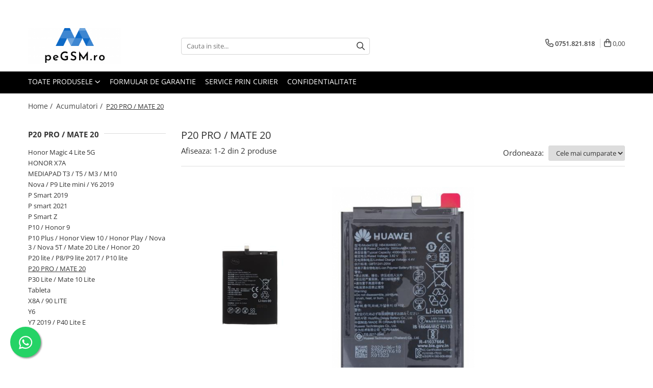

--- FILE ---
content_type: text/html; charset=UTF-8
request_url: https://www.pegsm.ro/p20-pro-mate-20
body_size: 41417
content:
<!DOCTYPE html>

<html lang="ro-ro">

	<head>
		<meta charset="UTF-8">

		<script src="https://gomagcdn.ro/themes/fashion/js/lazysizes.min.js?v=10141333-4.242" async=""></script>

		<script>
			function g_js(callbk){typeof callbk === 'function' ? window.addEventListener("DOMContentLoaded", callbk, false) : false;}
		</script>

					<link rel="icon" sizes="48x48" href="https://gomagcdn.ro/domains/pegsm.ro/files/favicon/favicon2736.png">
			<link rel="apple-touch-icon" sizes="180x180" href="https://gomagcdn.ro/domains/pegsm.ro/files/favicon/favicon2736.png">
		
		<style>
			/*body.loading{overflow:hidden;}
			body.loading #wrapper{opacity: 0;visibility: hidden;}
			body #wrapper{opacity: 1;visibility: visible;transition:all .1s ease-out;}*/

			.main-header .main-menu{min-height:43px;}
			.-g-hide{visibility:hidden;opacity:0;}

					</style>
		
		<link rel="preconnect" href="https://gomagcdn.ro"><link rel="dns-prefetch" href="https://fonts.googleapis.com" /><link rel="dns-prefetch" href="https://fonts.gstatic.com" /><link rel="dns-prefetch" href="https://connect.facebook.net" /><link rel="dns-prefetch" href="https://www.facebook.com" /><link rel="dns-prefetch" href="https://www.googletagmanager.com" />

					<link rel="preload" as="image" href="https://gomagcdn.ro/domains/pegsm.ro/files/product/large/acumulator-huawei-mate-10-mate-10-pro-p20-pro-mate-20-honor-20-pro-3900mah-li-pol-compatibil-975801.jpg"   >
					<link rel="preload" as="image" href="https://gomagcdn.ro/domains/pegsm.ro/files/product/large/acumulator-pentru-p20-pro-mate-20-pro-3900mah-li-ion-service-pack-903784.jpg"   >
		
		<link rel="preload" href="https://gomagcdn.ro/themes/fashion/js/plugins.js?v=10141333-4.242" as="script">

		
					<link rel="preload" href="https://www.pegsm.ro/theme/default.js?v=41768202100" as="script">
				
		<link rel="preload" href="https://gomagcdn.ro/themes/fashion/js/dev.js?v=10141333-4.242" as="script">

		
					<link rel="stylesheet" href="https://gomagcdn.ro/themes/fashion/css/main-min.css?v=10141333-4.242-1" data-values='{"blockScripts": "1"}'>
		
					<link rel="stylesheet" href="https://www.pegsm.ro/theme/default.css?v=41768202100">
		
						<link rel="stylesheet" href="https://gomagcdn.ro/themes/fashion/css/dev-style.css?v=10141333-4.242-1">
		
		
		
		<link rel="alternate" hreflang="x-default" href="https://www.pegsm.ro/p20-pro-mate-20">
									<!-- Global site tag (gtag.js) - Google Ads: 410025685 -->
<script async src="https://www.googletagmanager.com/gtag/js?id=AW-410025685"></script>
<script>
  window.dataLayer = window.dataLayer || [];
  function gtag(){dataLayer.push(arguments);}
  gtag('js', new Date());

  gtag('config', 'AW-410025685');
</script>					
		<meta name="expires" content="never">
		<meta name="revisit-after" content="1 days">
					<meta name="author" content="Gomag">
				<title>P20 PRO / MATE 20</title>


					<meta name="robots" content="index,follow" />
						
		<meta name="description" content="P20 PRO / MATE 20">
		<meta class="viewport" name="viewport" content="width=device-width, initial-scale=1.0, user-scalable=no">
							<meta property="og:description" content="P20 PRO / MATE 20"/>
							<meta property="og:image" content="https://www.pegsm.rohttps://gomagcdn.ro/domains/pegsm.ro/files/company/logo8774.png"/>
															<link rel="canonical" href="https://www.pegsm.ro/p20-pro-mate-20" />
			<meta property="og:url" content="https://www.pegsm.ro/p20-pro-mate-20"/>
						
		<meta name="distribution" content="Global">
		<meta name="owner" content="www.pegsm.ro">
		<meta name="publisher" content="www.pegsm.ro">
		<meta name="rating" content="General">
		<meta name="copyright" content="Copyright www.pegsm.ro 2026. All rights reserved">
		<link rel="search" href="https://www.pegsm.ro/opensearch.ro.xml" type="application/opensearchdescription+xml" title="Cautare"/>

		
							<script src="https://gomagcdn.ro/themes/fashion/js/jquery-2.1.4.min.js"></script>
			<script defer src="https://gomagcdn.ro/themes/fashion/js/jquery.autocomplete.js?v=20181023"></script>
			<script src="https://gomagcdn.ro/themes/fashion/js/gomag.config.js?v=10141333-4.242"></script>
			<script src="https://gomagcdn.ro/themes/fashion/js/gomag.js?v=10141333-4.242"></script>
		
													<script>
$.Gomag.bind('User/Data/AffiliateMarketing/HideTrafiLeak', function(event, data){

    $('.whatsappfloat').remove();
});
</script>
<script>
	var items = [];
	
			items.push(
			{
				id		:'BSAM145',
				name	:'Acumulator COMPATIBIL cu Mate 10 / Mate 10 Pro /  P20 Pro / Mate 20 / Honor 20 Pro / 3900mAh Li-Pol',
				brand	:'',
				category:'P20 PRO / MATE 20',
				price	:45.0000,
				google_business_vertical: 'retail'
			}
		);
			items.push(
			{
				id		:'BSAM139',
				name	:'Acumulator Pentru P20 Pro / Mate 20 Pro 3900mAh Li-Ion Service Pack',
				brand	:'',
				category:'P20 PRO / MATE 20',
				price	:70.0000,
				google_business_vertical: 'retail'
			}
		);
	
	gtag('event', 'view_item_list', {
					item_list_id: '304',
			item_list_name: 'P20 PRO / MATE 20',
				send_to	: 'AW-410025685',
		value	: 0,
		items	: [items]
	});
</script><script>	
	$(document).ready(function(){
		
		$(document).on('click', $GomagConfig.cartSummaryItemRemoveButton, function() {
			var productId = $(this).attr("data-product");
			var productSku = $(this).attr("data-productsku");
			var productPrice = $(this).attr("data-productprice");
			var productQty = $(this).attr("data-qty");
			
			gtag('event', 'remove_from_cart', {
					send_to	: 'AW-410025685',
					value	: parseFloat(productQty) * parseFloat(productPrice),
					items:[{
						id		: productSku,
						quantity: productQty,
						price	: productPrice		 
				}]
			})
			
		})
	
		$(document).on('click', $GomagConfig.checkoutItemRemoveButton, function() {
			
			var itemKey = $(this).attr('id').replace('__checkoutItemRemove','');
			var productId = $(this).data("product");
			var productSku = $(this).attr("productsku");
			var productPrice = $(this).attr("productprice");
			var productQty = $('#quantityToAdd_'+itemKey).val();
			
			gtag('event', 'remove_from_cart', {
				send_to	: 'AW-410025685',
				value	: parseFloat(productQty) * parseFloat(productPrice),
				items	:[{
					id		: productSku,
					quantity: productQty,
					price	: productPrice
				}]
			})
			
		})
	});		
	
</script>
<!-- Global site tag (gtag.js) - Google Analytics -->
<script async src="https://www.googletagmanager.com/gtag/js?id=G-HW2LGGFKEG"></script>
	<script>
 window.dataLayer = window.dataLayer || [];
  function gtag(){dataLayer.push(arguments);}
    var cookieValue = '';
  var name = 'g_c_consent' + "=";
  var decodedCookie = decodeURIComponent(document.cookie);
  var ca = decodedCookie.split(';');
  for(var i = 0; i <ca.length; i++) {
	var c = ca[i];
	while (c.charAt(0) == ' ') {
	  c = c.substring(1);
	}
	if (c.indexOf(name) == 0) {
	  cookieValue = c.substring(name.length, c.length);
	}
  }



if(cookieValue == ''){
	gtag('consent', 'default', {
	  'ad_storage': 'granted',
	  'ad_user_data': 'granted',
	  'ad_personalization': 'granted',
	  'analytics_storage': 'granted',
	  'personalization_storage': 'granted',
	  'functionality_storage': 'granted',
	  'security_storage': 'granted'
	});
	} else if(cookieValue != '-1'){


			gtag('consent', 'default', {
			'ad_storage': 'granted',
			'ad_user_data': 'granted',
			'ad_personalization': 'granted',
			'analytics_storage': 'granted',
			'personalization_storage': 'granted',
			'functionality_storage': 'granted',
			'security_storage': 'granted'
		});
	} else {
	 gtag('consent', 'default', {
		  'ad_storage': 'denied',
		  'ad_user_data': 'denied',
		  'ad_personalization': 'denied',
		  'analytics_storage': 'denied',
			'personalization_storage': 'denied',
			'functionality_storage': 'denied',
			'security_storage': 'denied'
		});

		 }
</script>
<script>

	
  gtag('js', new Date());

 
$.Gomag.bind('Cookie/Policy/Consent/Denied', function(){
	gtag('consent', 'update', {
		  'ad_storage': 'denied',
		  'ad_user_data': 'denied',
		  'ad_personalization': 'denied',
		  'analytics_storage': 'denied',
			'personalization_storage': 'denied',
			'functionality_storage': 'denied',
			'security_storage': 'denied'
		});
		})
$.Gomag.bind('Cookie/Policy/Consent/Granted', function(){
	gtag('consent', 'update', {
		  'ad_storage': 'granted',
		  'ad_user_data': 'granted',
		  'ad_personalization': 'granted',
		  'analytics_storage': 'granted',
			'personalization_storage': 'granted',
			'functionality_storage': 'granted',
			'security_storage': 'granted'
		});
		})
  gtag('config', 'G-HW2LGGFKEG', {allow_enhanced_conversions: true });
</script>
<script>
	function gaBuildProductVariant(product)
	{
		let _return = '';
		if(product.version != undefined)
		{
			$.each(product.version, function(i, a){
				_return += (_return == '' ? '' : ', ')+a.value;
			})
		}
		return _return;
	}

</script>
<script>
	$.Gomag.bind('Product/Add/To/Cart/After/Listing', function gaProductAddToCartLV4(event, data) {
		if(data.product !== undefined) {
			var gaProduct = false;
			if(typeof(gaProducts) != 'undefined' && gaProducts[data.product.id] != undefined)
			{
				gaProduct = gaProducts[data.product.id];

			}

			if(gaProduct == false)
			{
				gaProduct = {};
				gaProduct.item_id = data.product.id;
				gaProduct.currency = data.product.currency ? (String(data.product.currency).toLowerCase() == 'lei' ? 'RON' : data.product.currency) : 'RON';
				gaProduct.item_name =  data.product.sku ;
				gaProduct.item_variant= gaBuildProductVariant(data.product);
				gaProduct.item_brand = data.product.brand;
				gaProduct.item_category = data.product.category;

			}

			gaProduct.price = parseFloat(data.product.price).toFixed(2);
			gaProduct.quantity = data.product.productQuantity;
			gtag("event", "add_to_cart", {
				currency: gaProduct.currency,
				value: parseFloat(gaProduct.price) * parseFloat(gaProduct.quantity),
				items: [
					gaProduct
				]
			});

		}
	})
	$.Gomag.bind('Product/Add/To/Cart/After/Details', function gaProductAddToCartDV4(event, data){

		if(data.product !== undefined){

			var gaProduct = false;
			if(
				typeof(gaProducts) != 'undefined'
				&&
				gaProducts[data.product.id] != undefined
			)
			{
				var gaProduct = gaProducts[data.product.id];
			}

			if(gaProduct == false)
			{
				gaProduct = {};
				gaProduct.item_id = data.product.id;
				gaProduct.currency = data.product.currency ? (String(data.product.currency).toLowerCase() == 'lei' ? 'RON' : data.product.currency) : 'RON';
				gaProduct.item_name =  data.product.sku ;
				gaProduct.item_variant= gaBuildProductVariant(data.product);
				gaProduct.item_brand = data.product.brand;
				gaProduct.item_category = data.product.category;

			}

			gaProduct.price = parseFloat(data.product.price).toFixed(2);
			gaProduct.quantity = data.product.productQuantity;


			gtag("event", "add_to_cart", {
			  currency: gaProduct.currency,
			  value: parseFloat(gaProduct.price) * parseFloat(gaProduct.quantity),
			  items: [
				gaProduct
			  ]
			});
        }

	})
	 $.Gomag.bind('Product/Remove/From/Cart', function gaProductRemovedFromCartV4(event, data){
		var envData = $.Gomag.getEnvData();
		var products = envData.products;

		if(data.data.product !== undefined && products[data.data.product] !== undefined){


			var dataProduct = products[data.data.product];


			gaProduct = {};
			gaProduct.item_id = dataProduct.id;

			gaProduct.item_name =   dataProduct.sku ;
			gaProduct.currency = dataProduct.currency ? (String(dataProduct.currency).toLowerCase() == 'lei' ? 'RON' : dataProduct.currency) : 'RON';
			gaProduct.item_category = dataProduct.category;
			gaProduct.item_brand = dataProduct.brand;
			gaProduct.price = parseFloat(dataProduct.price).toFixed(2);
			gaProduct.quantity = data.data.quantity;
			gaProduct.item_variant= gaBuildProductVariant(dataProduct);
			gtag("event", "remove_from_cart", {
			  currency: gaProduct.currency,
			  value: parseFloat(gaProduct.price) * parseFloat(gaProduct.quantity),
			  items: [
				gaProduct
			  ]
			});
        }

	});

	 $.Gomag.bind('Cart/Quantity/Update', function gaCartQuantityUpdateV4(event, data){
		var envData = $.Gomag.getEnvData();
		var products = envData.products;
		if(!data.data.finalQuantity || !data.data.initialQuantity)
		{
			return false;
		}
		var dataProduct = products[data.data.product];
		if(dataProduct == undefined)
		{
			return false;
		}

		gaProduct = {};
		gaProduct.item_id = dataProduct.id;
		gaProduct.currency = dataProduct.currency ? (String(dataProduct.currency).toLowerCase() == 'lei' ? 'RON' : dataProduct.currency) : 'RON';
		gaProduct.item_name =  dataProduct.sku ;

		gaProduct.item_category = dataProduct.category;
		gaProduct.item_brand = dataProduct.brand;
		gaProduct.price = parseFloat(dataProduct.price).toFixed(2);
		gaProduct.item_variant= gaBuildProductVariant(dataProduct);
		if(parseFloat(data.data.initialQuantity) < parseFloat(data.data.finalQuantity))
		{
			var quantity = parseFloat(data.data.finalQuantity) - parseFloat(data.data.initialQuantity);
			gaProduct.quantity = quantity;

			gtag("event", "add_to_cart", {
			  currency: gaProduct.currency,
			  value: parseFloat(gaProduct.price) * parseFloat(gaProduct.quantity),
			  items: [
				gaProduct
			  ]
			});
		}
		else if(parseFloat(data.data.initialQuantity) > parseFloat(data.data.finalQuantity))
		{
			var quantity = parseFloat(data.data.initialQuantity) - parseFloat(data.data.finalQuantity);
			gaProduct.quantity = quantity;
			gtag("event", "remove_from_cart", {
			  currency: gaProduct.currency,
			  value: parseFloat(gaProduct.price) * parseFloat(gaProduct.quantity),
			  items: [
				gaProduct
			  ]
			});
		}

	});

</script>
<!-- Global site tag (gtag.js) - Google Analytics -->
	<script>
		$.Gomag.bind('Page/Load', function(){
			gtag('config', 'G-D3V037ZTBG', {allow_enhanced_conversions: true, groups: 'gomag'  });
		})
	</script>
<script>
function gaCGBuildProductVariant(product)
	{
		let _return = '';
		if(product.version != undefined)
		{
			$.each(product.version, function(i, a){
				_return += (_return == '' ? '' : ', ')+a.value;
			})
		}
		return _return;
	}

</script>

<script>
	$.Gomag.bind('Product/Add/To/Cart/After/Listing', function gaProductAddToCartLGCV4(event, data){
		if(data.product !== undefined){

			var gaProduct = false;
			if(typeof(gaProducts) != 'undefined' && gaProducts[data.product.id] != undefined)
			{
				gaProduct = gaProducts[data.product.id];

			}

			if(gaProduct == false)
			{
				gaProduct = {};
				gaProduct.item_id = data.product.id;
				gaProduct.currency = data.product.currency ? data.product.currency : 'RON';
				gaProduct.item_name = data.product.sku;
				gaProduct.item_variant= gaCGBuildProductVariant(data.product);
				gaProduct.item_brand = data.product.brand;
				gaProduct.item_category = data.product.category;

			}

			gaProduct.price = parseFloat(data.product.price).toFixed(2);
			gaProduct.quantity = data.product.productQuantity;

			gtag("event", "add_to_cart", {
				send_to: 'gomag',
				currency: gaProduct.currency,
				value: parseFloat(gaProduct.price) * parseFloat(gaProduct.quantity),
				items: [
					gaProduct
				]
			});

        }
	})
	$.Gomag.bind('Product/Add/To/Cart/After/Details', function gaProductAddToCartDGCV4(event, data){

		if(data.product !== undefined){

			var gaProduct = false;
			if(
				typeof(gaProducts) != 'undefined'
				&&
				gaProducts[data.product.id] != undefined
			)
			{
				var gaProduct = gaProducts[data.product.id];
			}

			if(gaProduct == false)
			{
				gaProduct = {};
				gaProduct.item_id = data.product.id;
				gaProduct.currency = data.product.currency ? data.product.currency : 'RON';
				gaProduct.item_name =data.product.sku;

				gaProduct.item_variant= gaCGBuildProductVariant(data.product);
				gaProduct.item_brand = data.product.brand;
				gaProduct.item_category = data.product.category;

			}

			gaProduct.price = parseFloat(data.product.price).toFixed(2);
			gaProduct.quantity = data.product.productQuantity;




			gtag("event", "add_to_cart", {
				send_to: 'gomag',
				currency: gaProduct.currency,
				value: parseFloat(gaProduct.price) * parseFloat(gaProduct.quantity),
				items: [
					gaProduct
				]
			});
        }

	})
	 $.Gomag.bind('Product/Remove/From/Cart', function gaProductRemovedFromCartGCV4(event, data){
		var envData = $.Gomag.getEnvData();
		var products = envData.products;

		if(data.data.product !== undefined && products[data.data.product] !== undefined){


			var dataProduct = products[data.data.product];


			gaProduct = {};
			gaProduct.item_id = dataProduct.id;

			gaProduct.item_name = dataProduct.sku;
			gaProduct.currency = dataProduct.currency;
			gaProduct.item_category = dataProduct.category;
			gaProduct.item_brand = dataProduct.brand;
			gaProduct.price = parseFloat(dataProduct.price).toFixed(2);
			gaProduct.item_variant= gaCGBuildProductVariant(dataProduct);
			gaProduct.quantity = data.data.quantity;
			gtag("event", "remove_from_cart", {
				send_to: 'gomag',
			  currency: gaProduct.currency,
			  value: parseFloat(gaProduct.price) * parseFloat(gaProduct.quantity),
			  items: [
				gaProduct
			  ]
			});
        }

	});

	 $.Gomag.bind('Cart/Quantity/Update', function gaCartQuantityUpdateV4(event, data){
		var envData = $.Gomag.getEnvData();
		var products = envData.products;
		if(!data.data.finalQuantity || !data.data.initialQuantity)
		{
			return false;
		}
		var dataProduct = products[data.data.product];
		if(dataProduct == undefined)
		{
			return false;
		}

		gaProduct = {};
		gaProduct.item_id = dataProduct.id;
		gaProduct.currency = dataProduct.currency ? dataProduct.currency : 'RON';
		gaProduct.item_name = dataProduct.sku;
		gaProduct.item_variant= gaCGBuildProductVariant(dataProduct);
		gaProduct.item_category = dataProduct.category;
		gaProduct.item_brand = dataProduct.brand;
		gaProduct.price = parseFloat(dataProduct.price).toFixed(2);

		if(parseFloat(data.data.initialQuantity) < parseFloat(data.data.finalQuantity))
		{
			var quantity = parseFloat(data.data.finalQuantity) - parseFloat(data.data.initialQuantity);
			gaProduct.quantity = quantity;

			gtag("event", "add_to_cart", {
				send_to: 'gomag',
				currency: gaProduct.currency,
				value: parseFloat(gaProduct.price) * parseFloat(gaProduct.quantity),
				items: [
					gaProduct
				]
			});
		}
		else if(parseFloat(data.data.initialQuantity) > parseFloat(data.data.finalQuantity))
		{
			var quantity = parseFloat(data.data.initialQuantity) - parseFloat(data.data.finalQuantity);
			gaProduct.quantity = quantity;
			gtag("event", "remove_from_cart", {
				send_to: 'gomag',
			  currency: gaProduct.currency,
			  value: parseFloat(gaProduct.price) * parseFloat(gaProduct.quantity),
			  items: [
				gaProduct
			  ]
			});
		}

	});

</script>
<script>
gtag('config', 'AW-16498696896');
</script><script>
	$.Gomag.bind('Product/Add/To/Cart/After/Listing', function(event, data){
		if(data.product !== undefined){
			gtag('event', 'add_to_cart', {
				send_to	: 'AW-16498696896',
				value	: parseFloat(data.product.productQuantity) * parseFloat(data.product.price),
				items	:[{
					id		: data.product.id,
					name	: data.product.name,
					brand	: data.product.brand,
					category: data.product.category,
					quantity: data.product.productQuantity,
					price	: parseFloat(data.product.price).toFixed(2)
				 
			}]
		   })
        }
	})
	$.Gomag.bind('Product/Add/To/Cart/After/Details', function(event, data){
		
		if(data.product !== undefined){
			gtag('event', 'add_to_cart', {
				send_to: 'AW-16498696896',
				value: parseFloat(data.product.productQuantity) * parseFloat(data.product.price),
				items: [{
					id: data.product.id,
					name		: data.product.name,
					brand		: data.product.brand,
					category	: data.product.category,
					quantity	: data.product.productQuantity,
					price		: parseFloat(data.product.price).toFixed(2)
				}]	
			})
		}
	})
   
</script><meta name="google-site-verification" content="h2uhKVlsoC8l0pCRA0PW_imsmoJk_js2EsGxJjRqV5s" /><!-- Facebook Pixel Code -->
				<script>
				!function(f,b,e,v,n,t,s){if(f.fbq)return;n=f.fbq=function(){n.callMethod?
				n.callMethod.apply(n,arguments):n.queue.push(arguments)};if(!f._fbq)f._fbq=n;
				n.push=n;n.loaded=!0;n.version="2.0";n.queue=[];t=b.createElement(e);t.async=!0;
				t.src=v;s=b.getElementsByTagName(e)[0];s.parentNode.insertBefore(t,s)}(window,
				document,"script","//connect.facebook.net/en_US/fbevents.js");

				fbq("init", "816496132311968");
				fbq("track", "PageView");</script>
				<!-- End Facebook Pixel Code -->
				<script>
				$.Gomag.bind('User/Ajax/Data/Loaded', function(event, data){
					if(data != undefined && data.data != undefined)
					{
						var eventData = data.data;
						if(eventData.facebookUserData != undefined)
						{
							$('body').append(eventData.facebookUserData);
						}
					}
				})
				</script>
				<meta name="facebook-domain-verification" content="0vbiwovopvunxgbpnzsjsrkr200xk4" /><script>
	$.Gomag.bind('Product/Add/To/Cart/After/Listing', function(event, data){
		if(data.product !== undefined){
			gtag('event', 'add_to_cart', {
				send_to	: 'AW-410025685',
				value	: parseFloat(data.product.productQuantity) * parseFloat(data.product.price),
				items	:[{
					id		: data.product.sku,
					name	: data.product.name,
					brand	: data.product.brand,
					category: data.product.category,
					quantity: data.product.productQuantity,
					price	: data.product.price
				 
			}]
		   })
        }
	})
	$.Gomag.bind('Product/Add/To/Cart/After/Details', function(event, data){
		
		if(data.product !== undefined){
			gtag('event', 'add_to_cart', {
				send_to: 'AW-410025685',
				value: parseFloat(data.product.productQuantity) * parseFloat(data.product.price),
				items: [{
					id: data.product.sku,
					name		: data.product.name,
					brand		: data.product.brand,
					category	: data.product.category,
					quantity	: data.product.productQuantity,
					price		: data.product.price
				}]	
			})
		}
	})
   
</script><meta name="google-site-verification" content="As3gOhEUxWfAqpfLlDDjb2V2hLM8U7lGqd608aEnnws" />					
		
	</head>

	<body class="" style="">

		<script >
			function _addCss(url, attribute, value, loaded){
				var _s = document.createElement('link');
				_s.rel = 'stylesheet';
				_s.href = url;
				_s.type = 'text/css';
				if(attribute)
				{
					_s.setAttribute(attribute, value)
				}
				if(loaded){
					_s.onload = function(){
						var dom = document.getElementsByTagName('body')[0];
						//dom.classList.remove('loading');
					}
				}
				var _st = document.getElementsByTagName('link')[0];
				_st.parentNode.insertBefore(_s, _st);
			}
			//_addCss('https://fonts.googleapis.com/css2?family=Open+Sans:ital,wght@0,300;0,400;0,600;0,700;1,300;1,400&display=swap');
			_addCss('https://gomagcdn.ro/themes/_fonts/Open-Sans.css');

		</script>
		<script>
				/*setTimeout(
				  function()
				  {
				   document.getElementsByTagName('body')[0].classList.remove('loading');
				  }, 1000);*/
		</script>
									<noscript><iframe src="https://www.googletagmanager.com/ns.html?id=GTM-MBFL3C3"
height="0" width="0" style="display:none;visibility:hidden"></iframe></noscript>					
					<div id="fb-root"></div>
						<script >
			window.fbAsyncInit = function() {
			FB.init({
			appId : '718112515475470',
			autoLogAppEvents : true,
			xfbml : true,
			version : 'v12.0'
			});
			};
			</script>
			<script async defer crossorigin="anonymous" src="https://connect.facebook.net/ro_RO/sdk.js"></script>
					
		<div id="wrapper">
			<!-- BLOCK:e65af53142f0e60a44e687cd49ee2f8d start -->
<div id="_cartSummary" class="hide"></div>

<script >
	$(document).ready(function() {

		$(document).on('keypress', '.-g-input-loader', function(){
			$(this).addClass('-g-input-loading');
		})

		$.Gomag.bind('Product/Add/To/Cart/After', function(eventResponse, properties)
		{
									var data = JSON.parse(properties.data);
			$('.q-cart').html(data.quantity);
			if(parseFloat(data.quantity) > 0)
			{
				$('.q-cart').removeClass('hide');
			}
			else
			{
				$('.q-cart').addClass('hide');
			}
			$('.cartPrice').html(data.subtotal + ' ' + data.currency);
			$('.cartProductCount').html(data.quantity);


		})
		$('#_cartSummary').on('updateCart', function(event, cart) {
			var t = $(this);

			$.get('https://www.pegsm.ro/cart-update', {
				cart: cart
			}, function(data) {

				$('.q-cart').html(data.quantity);
				if(parseFloat(data.quantity) > 0)
				{
					$('.q-cart').removeClass('hide');
				}
				else
				{
					$('.q-cart').addClass('hide');
				}
				$('.cartPrice').html(data.subtotal + ' ' + data.currency);
				$('.cartProductCount').html(data.quantity);
			}, 'json');
			window.ga = window.ga || function() {
				(ga.q = ga.q || []).push(arguments)
			};
			ga('send', 'event', 'Buton', 'Click', 'Adauga_Cos');
		});

		if(window.gtag_report_conversion) {
			$(document).on("click", 'li.phone-m', function() {
				var phoneNo = $('li.phone-m').children( "a").attr('href');
				gtag_report_conversion(phoneNo);
			});

		}

	});
</script>



<header class="main-header container-bg clearfix" data-block="headerBlock">
	<div class="discount-tape container-h full -g-hide" id="_gomagHellobar">
<style>
.discount-tape{position: relative;width:100%;padding:0;text-align:center;font-size:14px;overflow: hidden;z-index:99;}
.discount-tape a{color: #ffffff;}
.Gomag-HelloBar{padding:10px;}
@media screen and (max-width: 767px){.discount-tape{font-size:13px;}}
</style>
<div class="Gomag-HelloBar" style="background: #ff0000;color: #ffffff;">
	
		Comenzile plasate pana la ora 16:00 ( CARGUS ) si ora 17:00 ( FAN COURIER ) si ( SAMEDAY ) vor fi EXPEDIATE in aceiasi zi.
			
			<style>
			.Gomag-HelloBar{padding-right:45px!important;}
			.closeHelloBar{display: flex;align-items: center;justify-content: center;position: absolute;top: 0;bottom: 0;right: 10px;height: 24px;width: 24px;margin: auto;text-align:center;font-size:18px;line-height: 1;color:#444!important;background: #fff;border-radius: 50%;}
			.closeHelloBar .fa{font-weight:400;}
			@media screen and (max-width: 767px){.closeHelloBar{top: 8px;margin:0;}}
		</style>
		<a href="#" rel="nofollow" class="closeHelloBar -g-no-url"><i class="fa fa-close" aria-hidden="true"></i></a>

		<script>
			$(document).ready(function(){
				$(document).on('click', '.closeHelloBar', function(){
					$.Gomag.setCookie('widget11', '1', 86400000, true);
					$('.Gomag-HelloBar').remove();
					$('#_gomagHellobar').hide();
				})
			})
		</script>
	</div>
<div class="clear"></div>
</div>

		
	<div class="top-head-bg container-h full">

		<div class="top-head container-h">
			<div class="row">
				<div class="col-md-3 col-sm-3 col-xs-5 logo-h">
					
	<a href="https://www.pegsm.ro" id="logo" data-pageId="2">
		<img src="https://gomagcdn.ro/domains/pegsm.ro/files/company/logo8774.png" fetchpriority="high" class="img-responsive" alt="peGSM.ro" title="peGSM.ro" width="200" height="50" style="width:auto;">
	</a>
				</div>
				<div class="col-md-4 col-sm-4 col-xs-7 main search-form-box">
					
<form name="search-form" class="search-form" action="https://www.pegsm.ro/produse" id="_searchFormMainHeader">

	<input id="_autocompleteSearchMainHeader" name="c" class="input-placeholder -g-input-loader" type="text" placeholder="Cauta in site..." aria-label="Search"  value="">
	<button id="_doSearch" class="search-button" aria-hidden="true">
		<i class="fa fa-search" aria-hidden="true"></i>
	</button>

				<script >
			$(document).ready(function() {

				$('#_autocompleteSearchMainHeader').autocomplete({
					serviceUrl: 'https://www.pegsm.ro/autocomplete',
					minChars: 2,
					deferRequestBy: 700,
					appendTo: '#_searchFormMainHeader',
					width: parseInt($('#_doSearch').offset().left) - parseInt($('#_autocompleteSearchMainHeader').offset().left),
					formatResult: function(suggestion, currentValue) {
						return suggestion.value;
					},
					onSelect: function(suggestion) {
						$(this).val(suggestion.data);
					},
					onSearchComplete: function(suggestion) {
						$(this).removeClass('-g-input-loading');
					}
				});
				$(document).on('click', '#_doSearch', function(e){
					e.preventDefault();
					if($('#_autocompleteSearchMainHeader').val() != '')
					{
						$('#_searchFormMainHeader').submit();
					}
				})
			});
		</script>
	

</form>
				</div>
				<div class="col-md-5 col-sm-5 acount-section">
					
<ul>
	<li class="search-m hide">
		<a href="#" class="-g-no-url" aria-label="Cauta in site..." data-pageId="">
			<i class="fa fa-search search-open" aria-hidden="true"></i>
			<i style="display:none" class="fa fa-times search-close" aria-hidden="true"></i>
		</a>
	</li>
	<li class="-g-user-icon -g-user-icon-empty">
			
	</li>
	
					<li class="contact-header -g-contact-phone2">
			<a href="tel:0751.821.818" aria-label="Contacteaza-ne" data-pageId="3">
				<i class="fa fa-phone" aria-hidden="true"></i>
				<span class="count-phone">2</span>
				<span>0751.821.818</span>
			</a>
		</li>
		<li class="wishlist-header hide">
		<a href="https://www.pegsm.ro/wishlist" aria-label="Wishlist" data-pageId="28">
			<span class="-g-wishlist-product-count -g-hide"></span>
			<i class="fa fa-heart-o" aria-hidden="true"></i>
			<span class="">Favorite</span>
		</a>
	</li>
	<li class="cart-header-btn cart">
		<a class="cart-drop _showCartHeader" href="https://www.pegsm.ro/cos-de-cumparaturi" aria-label="Cos de cumparaturi">
			<span class="q-cart hide">0</span>
			<i class="fa fa-shopping-bag" aria-hidden="true"></i>
			<span class="count cartPrice">0,00
				
			</span>
		</a>
					<div class="cart-dd  _cartShow cart-closed"></div>
			</li>

	</ul>

	<script>
		$(document).ready(function() {
			//Cart
							$('.cart').mouseenter(function() {
					$.Gomag.showCartSummary('div._cartShow');
				}).mouseleave(function() {
					$.Gomag.hideCartSummary('div._cartShow');
					$('div._cartShow').removeClass('cart-open');
				});
						$(document).on('click', '.dropdown-toggle', function() {
				window.location = $(this).attr('href');
			})
		})
	</script>

				</div>
			</div>
		</div>
	</div>


<div id="navigation">
	<nav id="main-menu" class="main-menu container-h full clearfix">
		<a href="#" class="menu-trg -g-no-url" title="Produse">
			<span>&nbsp;</span>
		</a>
		
<div class="container-h nav-menu-hh clearfix">

	<!-- BASE MENU -->
	<ul class="
			nav-menu base-menu
			
			
		">

		<li class="all-product-button menu-drop">
			<a class="" href="#mm-2">Toate Produsele <i class="fa fa-angle-down"></i></a>
			<div class="menu-dd">
				

	<ul class="FH">
			
		<li class="ifDrop __GomagMM ">
								<a
						href="https://www.pegsm.ro/ecran-display"
						class="    "
						rel="  "
						
						title="ECRAN / DISPLAY"
						data-Gomag=''
						data-block-name="mainMenuD0"  data-block="mainMenuD" data-pageId= "80">
												<span class="list">ECRAN / DISPLAY</span>
					</a>
				
		</li>
		
		<li class="ifDrop __GomagMM ">
							<a
					href="https://www.pegsm.ro/ecrane-samsung-service-pack-si-compatibile"
					class="  "
					rel="  "
					
					title="Ecrane Pentru SAMSUNG"
					data-Gomag=''
					data-block-name="mainMenuD0"
					data-pageId= "80"
					data-block="mainMenuD">
											<span class="list">Ecrane Pentru SAMSUNG</span>
						<i class="fa fa-angle-right"></i>
				</a>

										<ul class="drop-list clearfix w100">
															<li class="image">
																	</li>
																																						<li class="fl">
										<div class="col">
											<p class="title">
												<a
												href="https://www.pegsm.ro/galaxy-a"
												class="title    "
												rel="  "
												
												title="Galaxy A"
												data-Gomag=''
												data-block-name="mainMenuD1"
												data-block="mainMenuD"
												data-pageId= "80"
												>
																										Galaxy A
												</a>
											</p>
																																															<a
														href="https://www.pegsm.ro/a01-2020"
														rel="  "
														
														title="A01 2020"
														class="    "
														data-Gomag=''
														data-block-name="mainMenuD2"
														data-block="mainMenuD"
														data-pageId=""
													>
																												<i class="fa fa-angle-right"></i>
														<span>A01 2020</span>
													</a>
																									<a
														href="https://www.pegsm.ro/a02-2020-m12-2020"
														rel="  "
														
														title="A02 2021 / M12 2021"
														class="    "
														data-Gomag=''
														data-block-name="mainMenuD2"
														data-block="mainMenuD"
														data-pageId=""
													>
																												<i class="fa fa-angle-right"></i>
														<span>A02 2021 / M12 2021</span>
													</a>
																									<a
														href="https://www.pegsm.ro/a02s-a025g"
														rel="  "
														
														title="A02s / A025G"
														class="    "
														data-Gomag=''
														data-block-name="mainMenuD2"
														data-block="mainMenuD"
														data-pageId=""
													>
																												<i class="fa fa-angle-right"></i>
														<span>A02s / A025G</span>
													</a>
																									<a
														href="https://www.pegsm.ro/a03-2022-a035"
														rel="  "
														
														title="A03 2022 / A035"
														class="    "
														data-Gomag=''
														data-block-name="mainMenuD2"
														data-block="mainMenuD"
														data-pageId=""
													>
																												<i class="fa fa-angle-right"></i>
														<span>A03 2022 / A035</span>
													</a>
																									<a
														href="https://www.pegsm.ro/a032-a03-core-2022"
														rel="  "
														
														title="A032 / A03 Core 2022"
														class="    "
														data-Gomag=''
														data-block-name="mainMenuD2"
														data-block="mainMenuD"
														data-pageId=""
													>
																												<i class="fa fa-angle-right"></i>
														<span>A032 / A03 Core 2022</span>
													</a>
																									<a
														href="https://www.pegsm.ro/a035f-a03-2022"
														rel="  "
														
														title="A035F / A03 2022"
														class="    "
														data-Gomag=''
														data-block-name="mainMenuD2"
														data-block="mainMenuD"
														data-pageId=""
													>
																												<i class="fa fa-angle-right"></i>
														<span>A035F / A03 2022</span>
													</a>
																									<a
														href="https://www.pegsm.ro/a03s-2021-a037"
														rel="  "
														
														title="A03s 2021 / A037"
														class="    "
														data-Gomag=''
														data-block-name="mainMenuD2"
														data-block="mainMenuD"
														data-pageId=""
													>
																												<i class="fa fa-angle-right"></i>
														<span>A03s 2021 / A037</span>
													</a>
																									<a
														href="https://www.pegsm.ro/a04-2022-a045f"
														rel="  "
														
														title="A04 2022 / A045F"
														class="    "
														data-Gomag=''
														data-block-name="mainMenuD2"
														data-block="mainMenuD"
														data-pageId=""
													>
																												<i class="fa fa-angle-right"></i>
														<span>A04 2022 / A045F</span>
													</a>
																									<a
														href="https://www.pegsm.ro/a042-a04e-2022"
														rel="  "
														
														title="A042 / A04e 2022"
														class="    "
														data-Gomag=''
														data-block-name="mainMenuD2"
														data-block="mainMenuD"
														data-pageId=""
													>
																												<i class="fa fa-angle-right"></i>
														<span>A042 / A04e 2022</span>
													</a>
																									<a
														href="https://www.pegsm.ro/a045-a04-2022"
														rel="  "
														
														title="A045 / A04 2022"
														class="    "
														data-Gomag=''
														data-block-name="mainMenuD2"
														data-block="mainMenuD"
														data-pageId=""
													>
																												<i class="fa fa-angle-right"></i>
														<span>A045 / A04 2022</span>
													</a>
																									<a
														href="https://www.pegsm.ro/a047-a04s-2022"
														rel="  "
														
														title="A047 / A04s 2022"
														class="    "
														data-Gomag=''
														data-block-name="mainMenuD2"
														data-block="mainMenuD"
														data-pageId=""
													>
																												<i class="fa fa-angle-right"></i>
														<span>A047 / A04s 2022</span>
													</a>
																									<a
														href="https://www.pegsm.ro/a05-223-a055"
														rel="  "
														
														title="A05 223 / A055"
														class="    "
														data-Gomag=''
														data-block-name="mainMenuD2"
														data-block="mainMenuD"
														data-pageId=""
													>
																												<i class="fa fa-angle-right"></i>
														<span>A05 223 / A055</span>
													</a>
																									<a
														href="https://www.pegsm.ro/a055-a05-2023-795"
														rel="  "
														
														title="A055 / A05 2023"
														class="    "
														data-Gomag=''
														data-block-name="mainMenuD2"
														data-block="mainMenuD"
														data-pageId=""
													>
																												<i class="fa fa-angle-right"></i>
														<span>A055 / A05 2023</span>
													</a>
																									<a
														href="https://www.pegsm.ro/a055-a05-2023"
														rel="  "
														
														title="A055 / A05 2023"
														class="    "
														data-Gomag=''
														data-block-name="mainMenuD2"
														data-block="mainMenuD"
														data-pageId=""
													>
																												<i class="fa fa-angle-right"></i>
														<span>A055 / A05 2023</span>
													</a>
																									<a
														href="https://www.pegsm.ro/a057-a05s-2023"
														rel="  "
														
														title="A057 / A05S 2023"
														class="    "
														data-Gomag=''
														data-block-name="mainMenuD2"
														data-block="mainMenuD"
														data-pageId=""
													>
																												<i class="fa fa-angle-right"></i>
														<span>A057 / A05S 2023</span>
													</a>
																									<a
														href="https://www.pegsm.ro/a06-a065"
														rel="  "
														
														title="A06 / A065"
														class="    "
														data-Gomag=''
														data-block-name="mainMenuD2"
														data-block="mainMenuD"
														data-pageId=""
													>
																												<i class="fa fa-angle-right"></i>
														<span>A06 / A065</span>
													</a>
																									<a
														href="https://www.pegsm.ro/a06-a066"
														rel="  "
														
														title="A06 / A066"
														class="    "
														data-Gomag=''
														data-block-name="mainMenuD2"
														data-block="mainMenuD"
														data-pageId=""
													>
																												<i class="fa fa-angle-right"></i>
														<span>A06 / A066</span>
													</a>
																									<a
														href="https://www.pegsm.ro/a07-a075"
														rel="  "
														
														title="A07 / A075"
														class="    "
														data-Gomag=''
														data-block-name="mainMenuD2"
														data-block="mainMenuD"
														data-pageId=""
													>
																												<i class="fa fa-angle-right"></i>
														<span>A07 / A075</span>
													</a>
																									<a
														href="https://www.pegsm.ro/a07-4g-a075"
														rel="  "
														
														title="A07 4G / A075"
														class="    "
														data-Gomag=''
														data-block-name="mainMenuD2"
														data-block="mainMenuD"
														data-pageId=""
													>
																												<i class="fa fa-angle-right"></i>
														<span>A07 4G / A075</span>
													</a>
																									<a
														href="https://www.pegsm.ro/a10-a105"
														rel="  "
														
														title="A10 / A105"
														class="    "
														data-Gomag=''
														data-block-name="mainMenuD2"
														data-block="mainMenuD"
														data-pageId=""
													>
																												<i class="fa fa-angle-right"></i>
														<span>A10 / A105</span>
													</a>
																									<a
														href="https://www.pegsm.ro/a10s-a107"
														rel="  "
														
														title="A10s / A107"
														class="    "
														data-Gomag=''
														data-block-name="mainMenuD2"
														data-block="mainMenuD"
														data-pageId=""
													>
																												<i class="fa fa-angle-right"></i>
														<span>A10s / A107</span>
													</a>
																									<a
														href="https://www.pegsm.ro/a11-a115"
														rel="  "
														
														title="A11 / A115"
														class="    "
														data-Gomag=''
														data-block-name="mainMenuD2"
														data-block="mainMenuD"
														data-pageId=""
													>
																												<i class="fa fa-angle-right"></i>
														<span>A11 / A115</span>
													</a>
																									<a
														href="https://www.pegsm.ro/a12-2020-a125"
														rel="  "
														
														title="A12 2020 / A125"
														class="    "
														data-Gomag=''
														data-block-name="mainMenuD2"
														data-block="mainMenuD"
														data-pageId=""
													>
																												<i class="fa fa-angle-right"></i>
														<span>A12 2020 / A125</span>
													</a>
																									<a
														href="https://www.pegsm.ro/a12-2021-a127f"
														rel="  "
														
														title="A12 2021 / A127F"
														class="    "
														data-Gomag=''
														data-block-name="mainMenuD2"
														data-block="mainMenuD"
														data-pageId=""
													>
																												<i class="fa fa-angle-right"></i>
														<span>A12 2021 / A127F</span>
													</a>
																									<a
														href="https://www.pegsm.ro/a13-a137f"
														rel="  "
														
														title="A13 / A137F"
														class="    "
														data-Gomag=''
														data-block-name="mainMenuD2"
														data-block="mainMenuD"
														data-pageId=""
													>
																												<i class="fa fa-angle-right"></i>
														<span>A13 / A137F</span>
													</a>
																									<a
														href="https://www.pegsm.ro/a13-a137f-666"
														rel="  "
														
														title="A13 / A137F"
														class="    "
														data-Gomag=''
														data-block-name="mainMenuD2"
														data-block="mainMenuD"
														data-pageId=""
													>
																												<i class="fa fa-angle-right"></i>
														<span>A13 / A137F</span>
													</a>
																									<a
														href="https://www.pegsm.ro/a13-4g-m23-5g-a135-m236"
														rel="  "
														
														title="A13 4G / M23 5G / A135 / M236"
														class="    "
														data-Gomag=''
														data-block-name="mainMenuD2"
														data-block="mainMenuD"
														data-pageId=""
													>
																												<i class="fa fa-angle-right"></i>
														<span>A13 4G / M23 5G / A135 / M236</span>
													</a>
																									<a
														href="https://www.pegsm.ro/a13-4g-2022-a135"
														rel="  "
														
														title="A13 4G 2022 / A135"
														class="    "
														data-Gomag=''
														data-block-name="mainMenuD2"
														data-block="mainMenuD"
														data-pageId=""
													>
																												<i class="fa fa-angle-right"></i>
														<span>A13 4G 2022 / A135</span>
													</a>
																									<a
														href="https://www.pegsm.ro/a13-5g-2022-a136"
														rel="  "
														
														title="A13 5G 2022 / A136"
														class="    "
														data-Gomag=''
														data-block-name="mainMenuD2"
														data-block="mainMenuD"
														data-pageId=""
													>
																												<i class="fa fa-angle-right"></i>
														<span>A13 5G 2022 / A136</span>
													</a>
																									<a
														href="https://www.pegsm.ro/a13-5g-2022-a136b"
														rel="  "
														
														title="A13 5G 2022 / A136B"
														class="    "
														data-Gomag=''
														data-block-name="mainMenuD2"
														data-block="mainMenuD"
														data-pageId=""
													>
																												<i class="fa fa-angle-right"></i>
														<span>A13 5G 2022 / A136B</span>
													</a>
																									<a
														href="https://www.pegsm.ro/a145p-a145r-a14-4g-2023-659"
														rel="  "
														
														title="A145F / NON EU"
														class="    "
														data-Gomag=''
														data-block-name="mainMenuD2"
														data-block="mainMenuD"
														data-pageId=""
													>
																												<i class="fa fa-angle-right"></i>
														<span>A145F / NON EU</span>
													</a>
																									<a
														href="https://www.pegsm.ro/a145p-a145r-a14-4g-2023"
														rel="  "
														
														title="A145P / A145R / A14 4G 2023"
														class="    "
														data-Gomag=''
														data-block-name="mainMenuD2"
														data-block="mainMenuD"
														data-pageId=""
													>
																												<i class="fa fa-angle-right"></i>
														<span>A145P / A145R / A14 4G 2023</span>
													</a>
																									<a
														href="https://www.pegsm.ro/a146-a14-5g-2023"
														rel="  "
														
														title="A146 / A14 5G 2023"
														class="    "
														data-Gomag=''
														data-block-name="mainMenuD2"
														data-block="mainMenuD"
														data-pageId=""
													>
																												<i class="fa fa-angle-right"></i>
														<span>A146 / A14 5G 2023</span>
													</a>
																									<a
														href="https://www.pegsm.ro/a15-5g-a156"
														rel="  "
														
														title="A15 5G / A156"
														class="    "
														data-Gomag=''
														data-block-name="mainMenuD2"
														data-block="mainMenuD"
														data-pageId=""
													>
																												<i class="fa fa-angle-right"></i>
														<span>A15 5G / A156</span>
													</a>
																									<a
														href="https://www.pegsm.ro/a16-4g-a165"
														rel="  "
														
														title="A16 4G / A165"
														class="    "
														data-Gomag=''
														data-block-name="mainMenuD2"
														data-block="mainMenuD"
														data-pageId=""
													>
																												<i class="fa fa-angle-right"></i>
														<span>A16 4G / A165</span>
													</a>
																									<a
														href="https://www.pegsm.ro/a16-5g-a166"
														rel="  "
														
														title="A16 5G / A166"
														class="    "
														data-Gomag=''
														data-block-name="mainMenuD2"
														data-block="mainMenuD"
														data-pageId=""
													>
																												<i class="fa fa-angle-right"></i>
														<span>A16 5G / A166</span>
													</a>
																									<a
														href="https://www.pegsm.ro/a17-4g-a175"
														rel="  "
														
														title="A17 4G / A175"
														class="    "
														data-Gomag=''
														data-block-name="mainMenuD2"
														data-block="mainMenuD"
														data-pageId=""
													>
																												<i class="fa fa-angle-right"></i>
														<span>A17 4G / A175</span>
													</a>
																									<a
														href="https://www.pegsm.ro/a17-5g-a176"
														rel="  "
														
														title="A17 5G / A176"
														class="    "
														data-Gomag=''
														data-block-name="mainMenuD2"
														data-block="mainMenuD"
														data-pageId=""
													>
																												<i class="fa fa-angle-right"></i>
														<span>A17 5G / A176</span>
													</a>
																									<a
														href="https://www.pegsm.ro/a205-m107-a20-m10s"
														rel="  "
														
														title="A205/M107 - A20/M10s"
														class="    "
														data-Gomag=''
														data-block-name="mainMenuD2"
														data-block="mainMenuD"
														data-pageId=""
													>
																												<i class="fa fa-angle-right"></i>
														<span>A205/M107 - A20/M10s</span>
													</a>
																									<a
														href="https://www.pegsm.ro/a20e-a202"
														rel="  "
														
														title="A20e / A202"
														class="    "
														data-Gomag=''
														data-block-name="mainMenuD2"
														data-block="mainMenuD"
														data-pageId=""
													>
																												<i class="fa fa-angle-right"></i>
														<span>A20e / A202</span>
													</a>
																									<a
														href="https://www.pegsm.ro/a20s-a207"
														rel="  "
														
														title="A20s / A207"
														class="    "
														data-Gomag=''
														data-block-name="mainMenuD2"
														data-block="mainMenuD"
														data-pageId=""
													>
																												<i class="fa fa-angle-right"></i>
														<span>A20s / A207</span>
													</a>
																									<a
														href="https://www.pegsm.ro/a21s-a217"
														rel="  "
														
														title="A21S / A217"
														class="    "
														data-Gomag=''
														data-block-name="mainMenuD2"
														data-block="mainMenuD"
														data-pageId=""
													>
																												<i class="fa fa-angle-right"></i>
														<span>A21S / A217</span>
													</a>
																									<a
														href="https://www.pegsm.ro/a22-4g-a225"
														rel="  "
														
														title="A22 4G / A225"
														class="    "
														data-Gomag=''
														data-block-name="mainMenuD2"
														data-block="mainMenuD"
														data-pageId=""
													>
																												<i class="fa fa-angle-right"></i>
														<span>A22 4G / A225</span>
													</a>
																									<a
														href="https://www.pegsm.ro/a22-5g-a226"
														rel="  "
														
														title="A22 5G / A226"
														class="    "
														data-Gomag=''
														data-block-name="mainMenuD2"
														data-block="mainMenuD"
														data-pageId=""
													>
																												<i class="fa fa-angle-right"></i>
														<span>A22 5G / A226</span>
													</a>
																									<a
														href="https://www.pegsm.ro/a23-2022-a236b-5g"
														rel="  "
														
														title="A23 2022 / A236B / 5G"
														class="    "
														data-Gomag=''
														data-block-name="mainMenuD2"
														data-block="mainMenuD"
														data-pageId=""
													>
																												<i class="fa fa-angle-right"></i>
														<span>A23 2022 / A236B / 5G</span>
													</a>
																									<a
														href="https://www.pegsm.ro/a236-23-5g-2022"
														rel="  "
														
														title="A236 / 23 5G 2022"
														class="    "
														data-Gomag=''
														data-block-name="mainMenuD2"
														data-block="mainMenuD"
														data-pageId=""
													>
																												<i class="fa fa-angle-right"></i>
														<span>A236 / 23 5G 2022</span>
													</a>
																									<a
														href="https://www.pegsm.ro/a24-4g-a246"
														rel="  "
														
														title="A24 4G / A246"
														class="    "
														data-Gomag=''
														data-block-name="mainMenuD2"
														data-block="mainMenuD"
														data-pageId=""
													>
																												<i class="fa fa-angle-right"></i>
														<span>A24 4G / A246</span>
													</a>
																									<a
														href="https://www.pegsm.ro/a24-4g-2022-a245"
														rel="  "
														
														title="A24 4G 2022 / A245"
														class="    "
														data-Gomag=''
														data-block-name="mainMenuD2"
														data-block="mainMenuD"
														data-pageId=""
													>
																												<i class="fa fa-angle-right"></i>
														<span>A24 4G 2022 / A245</span>
													</a>
																									<a
														href="https://www.pegsm.ro/a25-5g-2023-a256"
														rel="  "
														
														title="A25 5G  2023 / A256"
														class="    "
														data-Gomag=''
														data-block-name="mainMenuD2"
														data-block="mainMenuD"
														data-pageId=""
													>
																												<i class="fa fa-angle-right"></i>
														<span>A25 5G  2023 / A256</span>
													</a>
																									<a
														href="https://www.pegsm.ro/a26-5g-a266"
														rel="  "
														
														title="A26 5G / A266"
														class="    "
														data-Gomag=''
														data-block-name="mainMenuD2"
														data-block="mainMenuD"
														data-pageId=""
													>
																												<i class="fa fa-angle-right"></i>
														<span>A26 5G / A266</span>
													</a>
																									<a
														href="https://www.pegsm.ro/a30s-a307"
														rel="  "
														
														title="A30S / A307"
														class="    "
														data-Gomag=''
														data-block-name="mainMenuD2"
														data-block="mainMenuD"
														data-pageId=""
													>
																												<i class="fa fa-angle-right"></i>
														<span>A30S / A307</span>
													</a>
																									<a
														href="https://www.pegsm.ro/a315-a31-2020"
														rel="  "
														
														title="A315 / A31 2020"
														class="    "
														data-Gomag=''
														data-block-name="mainMenuD2"
														data-block="mainMenuD"
														data-pageId=""
													>
																												<i class="fa fa-angle-right"></i>
														<span>A315 / A31 2020</span>
													</a>
																									<a
														href="https://www.pegsm.ro/a32-4g-a325"
														rel="  "
														
														title="A32 4G / A325"
														class="    "
														data-Gomag=''
														data-block-name="mainMenuD2"
														data-block="mainMenuD"
														data-pageId=""
													>
																												<i class="fa fa-angle-right"></i>
														<span>A32 4G / A325</span>
													</a>
																									<a
														href="https://www.pegsm.ro/a32-5g-a326"
														rel="  "
														
														title="A32 5G / A326"
														class="    "
														data-Gomag=''
														data-block-name="mainMenuD2"
														data-block="mainMenuD"
														data-pageId=""
													>
																												<i class="fa fa-angle-right"></i>
														<span>A32 5G / A326</span>
													</a>
																									<a
														href="https://www.pegsm.ro/a33-5g-a336b"
														rel="  "
														
														title="A33 5G / A336B"
														class="    "
														data-Gomag=''
														data-block-name="mainMenuD2"
														data-block="mainMenuD"
														data-pageId=""
													>
																												<i class="fa fa-angle-right"></i>
														<span>A33 5G / A336B</span>
													</a>
																									<a
														href="https://www.pegsm.ro/a34-5g-2023-a346"
														rel="  "
														
														title="A34 5G 2023 / A346"
														class="    "
														data-Gomag=''
														data-block-name="mainMenuD2"
														data-block="mainMenuD"
														data-pageId=""
													>
																												<i class="fa fa-angle-right"></i>
														<span>A34 5G 2023 / A346</span>
													</a>
																									<a
														href="https://www.pegsm.ro/a35-5g-a356"
														rel="  "
														
														title="A35 5G / A356"
														class="    "
														data-Gomag=''
														data-block-name="mainMenuD2"
														data-block="mainMenuD"
														data-pageId=""
													>
																												<i class="fa fa-angle-right"></i>
														<span>A35 5G / A356</span>
													</a>
																									<a
														href="https://www.pegsm.ro/a36-5g-a366"
														rel="  "
														
														title="A36 5G / A366"
														class="    "
														data-Gomag=''
														data-block-name="mainMenuD2"
														data-block="mainMenuD"
														data-pageId=""
													>
																												<i class="fa fa-angle-right"></i>
														<span>A36 5G / A366</span>
													</a>
																									<a
														href="https://www.pegsm.ro/a40-a405"
														rel="  "
														
														title="A40 / A405"
														class="    "
														data-Gomag=''
														data-block-name="mainMenuD2"
														data-block="mainMenuD"
														data-pageId=""
													>
																												<i class="fa fa-angle-right"></i>
														<span>A40 / A405</span>
													</a>
																									<a
														href="https://www.pegsm.ro/a41-a415"
														rel="  "
														
														title="A41 / A415"
														class="    "
														data-Gomag=''
														data-block-name="mainMenuD2"
														data-block="mainMenuD"
														data-pageId=""
													>
																												<i class="fa fa-angle-right"></i>
														<span>A41 / A415</span>
													</a>
																									<a
														href="https://www.pegsm.ro/a42-a426"
														rel="  "
														
														title="A42 / A426"
														class="    "
														data-Gomag=''
														data-block-name="mainMenuD2"
														data-block="mainMenuD"
														data-pageId=""
													>
																												<i class="fa fa-angle-right"></i>
														<span>A42 / A426</span>
													</a>
																									<a
														href="https://www.pegsm.ro/a5-a510"
														rel="  "
														
														title="A5 / A510"
														class="    "
														data-Gomag=''
														data-block-name="mainMenuD2"
														data-block="mainMenuD"
														data-pageId=""
													>
																												<i class="fa fa-angle-right"></i>
														<span>A5 / A510</span>
													</a>
																									<a
														href="https://www.pegsm.ro/a50-a505"
														rel="  "
														
														title="A50 / A505"
														class="    "
														data-Gomag=''
														data-block-name="mainMenuD2"
														data-block="mainMenuD"
														data-pageId=""
													>
																												<i class="fa fa-angle-right"></i>
														<span>A50 / A505</span>
													</a>
																									<a
														href="https://www.pegsm.ro/a51-a515"
														rel="  "
														
														title="A51 / A515"
														class="    "
														data-Gomag=''
														data-block-name="mainMenuD2"
														data-block="mainMenuD"
														data-pageId=""
													>
																												<i class="fa fa-angle-right"></i>
														<span>A51 / A515</span>
													</a>
																									<a
														href="https://www.pegsm.ro/a52-2021-a525-a526"
														rel="  "
														
														title="A52 2021 / A525-A526"
														class="    "
														data-Gomag=''
														data-block-name="mainMenuD2"
														data-block="mainMenuD"
														data-pageId=""
													>
																												<i class="fa fa-angle-right"></i>
														<span>A52 2021 / A525-A526</span>
													</a>
																									<a
														href="https://www.pegsm.ro/a52s-5g-2021-a528"
														rel="  "
														
														title="A52s 5G 2021 / A528"
														class="    "
														data-Gomag=''
														data-block-name="mainMenuD2"
														data-block="mainMenuD"
														data-pageId=""
													>
																												<i class="fa fa-angle-right"></i>
														<span>A52s 5G 2021 / A528</span>
													</a>
																									<a
														href="https://www.pegsm.ro/a53-5g-a536"
														rel="  "
														
														title="A53 5G / A536"
														class="    "
														data-Gomag=''
														data-block-name="mainMenuD2"
														data-block="mainMenuD"
														data-pageId=""
													>
																												<i class="fa fa-angle-right"></i>
														<span>A53 5G / A536</span>
													</a>
																									<a
														href="https://www.pegsm.ro/a54-5g-2023-a546"
														rel="  "
														
														title="A54 5G 2023 / A546"
														class="    "
														data-Gomag=''
														data-block-name="mainMenuD2"
														data-block="mainMenuD"
														data-pageId=""
													>
																												<i class="fa fa-angle-right"></i>
														<span>A54 5G 2023 / A546</span>
													</a>
																									<a
														href="https://www.pegsm.ro/a55-5g-2024-a556"
														rel="  "
														
														title="A55 5G 2024 / A556"
														class="    "
														data-Gomag=''
														data-block-name="mainMenuD2"
														data-block="mainMenuD"
														data-pageId=""
													>
																												<i class="fa fa-angle-right"></i>
														<span>A55 5G 2024 / A556</span>
													</a>
																									<a
														href="https://www.pegsm.ro/a56-5g-a566"
														rel="  "
														
														title="A56 5G / A566"
														class="    "
														data-Gomag=''
														data-block-name="mainMenuD2"
														data-block="mainMenuD"
														data-pageId=""
													>
																												<i class="fa fa-angle-right"></i>
														<span>A56 5G / A566</span>
													</a>
																									<a
														href="https://www.pegsm.ro/a6-a600-j6-j600"
														rel="  "
														
														title="A6 / A600  J6 / J600"
														class="    "
														data-Gomag=''
														data-block-name="mainMenuD2"
														data-block="mainMenuD"
														data-pageId=""
													>
																												<i class="fa fa-angle-right"></i>
														<span>A6 / A600  J6 / J600</span>
													</a>
																									<a
														href="https://www.pegsm.ro/a6-plus-a605"
														rel="  "
														
														title="A6 Plus / A605"
														class="    "
														data-Gomag=''
														data-block-name="mainMenuD2"
														data-block="mainMenuD"
														data-pageId=""
													>
																												<i class="fa fa-angle-right"></i>
														<span>A6 Plus / A605</span>
													</a>
																									<a
														href="https://www.pegsm.ro/a7-2018-a750"
														rel="  "
														
														title="A7 2018 / A750"
														class="    "
														data-Gomag=''
														data-block-name="mainMenuD2"
														data-block="mainMenuD"
														data-pageId=""
													>
																												<i class="fa fa-angle-right"></i>
														<span>A7 2018 / A750</span>
													</a>
																									<a
														href="https://www.pegsm.ro/a70-a705"
														rel="  "
														
														title="A70 / A705"
														class="    "
														data-Gomag=''
														data-block-name="mainMenuD2"
														data-block="mainMenuD"
														data-pageId=""
													>
																												<i class="fa fa-angle-right"></i>
														<span>A70 / A705</span>
													</a>
																									<a
														href="https://www.pegsm.ro/a71-2020-a715"
														rel="  "
														
														title="A71 2020 / A715"
														class="    "
														data-Gomag=''
														data-block-name="mainMenuD2"
														data-block="mainMenuD"
														data-pageId=""
													>
																												<i class="fa fa-angle-right"></i>
														<span>A71 2020 / A715</span>
													</a>
																									<a
														href="https://www.pegsm.ro/a72-a725-a726"
														rel="  "
														
														title="A72 /  A725-A726"
														class="    "
														data-Gomag=''
														data-block-name="mainMenuD2"
														data-block="mainMenuD"
														data-pageId=""
													>
																												<i class="fa fa-angle-right"></i>
														<span>A72 /  A725-A726</span>
													</a>
																									<a
														href="https://www.pegsm.ro/a736b-a73-5g"
														rel="  "
														
														title="A736B / A73 5G"
														class="    "
														data-Gomag=''
														data-block-name="mainMenuD2"
														data-block="mainMenuD"
														data-pageId=""
													>
																												<i class="fa fa-angle-right"></i>
														<span>A736B / A73 5G</span>
													</a>
																									<a
														href="https://www.pegsm.ro/a8-a530"
														rel="  "
														
														title="A8 / A530"
														class="    "
														data-Gomag=''
														data-block-name="mainMenuD2"
														data-block="mainMenuD"
														data-pageId=""
													>
																												<i class="fa fa-angle-right"></i>
														<span>A8 / A530</span>
													</a>
																									<a
														href="https://www.pegsm.ro/a9-2018-a920"
														rel="  "
														
														title="A9 2018 / A920"
														class="    "
														data-Gomag=''
														data-block-name="mainMenuD2"
														data-block="mainMenuD"
														data-pageId=""
													>
																												<i class="fa fa-angle-right"></i>
														<span>A9 2018 / A920</span>
													</a>
																									<a
														href="https://www.pegsm.ro/a23-2022-a235f-4g"
														rel="  "
														
														title=" A23 2022 / A235F / 4G"
														class="    "
														data-Gomag=''
														data-block-name="mainMenuD2"
														data-block="mainMenuD"
														data-pageId=""
													>
																												<i class="fa fa-angle-right"></i>
														<span> A23 2022 / A235F / 4G</span>
													</a>
																							
										</div>
									</li>
																																<li class="fl">
										<div class="col">
											<p class="title">
												<a
												href="https://www.pegsm.ro/galaxy-j"
												class="title    "
												rel="  "
												
												title="Galaxy J"
												data-Gomag=''
												data-block-name="mainMenuD1"
												data-block="mainMenuD"
												data-pageId= "80"
												>
																										Galaxy J
												</a>
											</p>
																																															<a
														href="https://www.pegsm.ro/a23-4g-m23-m33-5g-2022-a235-m236-m336"
														rel="  "
														
														title="A23 4G / M23/M33 5G 2022 / A235 / M236/M336"
														class="    "
														data-Gomag=''
														data-block-name="mainMenuD2"
														data-block="mainMenuD"
														data-pageId=""
													>
																												<i class="fa fa-angle-right"></i>
														<span>A23 4G / M23/M33 5G 2022 / A235 / M236/M336</span>
													</a>
																									<a
														href="https://www.pegsm.ro/j260-j2-core-2018-2020"
														rel="  "
														
														title="J260 / J2 CORE 2018 / 2020"
														class="    "
														data-Gomag=''
														data-block-name="mainMenuD2"
														data-block="mainMenuD"
														data-pageId=""
													>
																												<i class="fa fa-angle-right"></i>
														<span>J260 / J2 CORE 2018 / 2020</span>
													</a>
																									<a
														href="https://www.pegsm.ro/j4-plus-j415-j6-plus-j615"
														rel="  "
														
														title="J4 plus J415 / J6 plus J615"
														class="    "
														data-Gomag=''
														data-block-name="mainMenuD2"
														data-block="mainMenuD"
														data-pageId=""
													>
																												<i class="fa fa-angle-right"></i>
														<span>J4 plus J415 / J6 plus J615</span>
													</a>
																									<a
														href="https://www.pegsm.ro/j5-j510"
														rel="  "
														
														title="J5 / J510"
														class="    "
														data-Gomag=''
														data-block-name="mainMenuD2"
														data-block="mainMenuD"
														data-pageId=""
													>
																												<i class="fa fa-angle-right"></i>
														<span>J5 / J510</span>
													</a>
																									<a
														href="https://www.pegsm.ro/j5-j530"
														rel="  "
														
														title="J5 / J530"
														class="    "
														data-Gomag=''
														data-block-name="mainMenuD2"
														data-block="mainMenuD"
														data-pageId=""
													>
																												<i class="fa fa-angle-right"></i>
														<span>J5 / J530</span>
													</a>
																							
										</div>
									</li>
																																<li class="fl">
										<div class="col">
											<p class="title">
												<a
												href="https://www.pegsm.ro/galaxy-m"
												class="title    "
												rel="  "
												
												title="Galaxy M"
												data-Gomag=''
												data-block-name="mainMenuD1"
												data-block="mainMenuD"
												data-pageId= "80"
												>
																										Galaxy M
												</a>
											</p>
																																															<a
														href="https://www.pegsm.ro/m11-m115"
														rel="  "
														
														title="M11 / M115"
														class="    "
														data-Gomag=''
														data-block-name="mainMenuD2"
														data-block="mainMenuD"
														data-pageId=""
													>
																												<i class="fa fa-angle-right"></i>
														<span>M11 / M115</span>
													</a>
																									<a
														href="https://www.pegsm.ro/m12-m127"
														rel="  "
														
														title="M12 / M127"
														class="    "
														data-Gomag=''
														data-block-name="mainMenuD2"
														data-block="mainMenuD"
														data-pageId=""
													>
																												<i class="fa fa-angle-right"></i>
														<span>M12 / M127</span>
													</a>
																									<a
														href="https://www.pegsm.ro/m12-2021-m127f"
														rel="  "
														
														title="M12 2021 / M127F"
														class="    "
														data-Gomag=''
														data-block-name="mainMenuD2"
														data-block="mainMenuD"
														data-pageId=""
													>
																												<i class="fa fa-angle-right"></i>
														<span>M12 2021 / M127F</span>
													</a>
																									<a
														href="https://www.pegsm.ro/m13-2022-m135f-4g"
														rel="  "
														
														title="M13 2022 / M135F / 4G"
														class="    "
														data-Gomag=''
														data-block-name="mainMenuD2"
														data-block="mainMenuD"
														data-pageId=""
													>
																												<i class="fa fa-angle-right"></i>
														<span>M13 2022 / M135F / 4G</span>
													</a>
																									<a
														href="https://www.pegsm.ro/m14-5g-m146b"
														rel="  "
														
														title="M14 5G / M146B"
														class="    "
														data-Gomag=''
														data-block-name="mainMenuD2"
														data-block="mainMenuD"
														data-pageId=""
													>
																												<i class="fa fa-angle-right"></i>
														<span>M14 5G / M146B</span>
													</a>
																									<a
														href="https://www.pegsm.ro/m15-m156b"
														rel="  "
														
														title="M15 / M156B"
														class="    "
														data-Gomag=''
														data-block-name="mainMenuD2"
														data-block="mainMenuD"
														data-pageId=""
													>
																												<i class="fa fa-angle-right"></i>
														<span>M15 / M156B</span>
													</a>
																									<a
														href="https://www.pegsm.ro/m20-2019-m205"
														rel="  "
														
														title="M20 2019 / M205"
														class="    "
														data-Gomag=''
														data-block-name="mainMenuD2"
														data-block="mainMenuD"
														data-pageId=""
													>
																												<i class="fa fa-angle-right"></i>
														<span>M20 2019 / M205</span>
													</a>
																									<a
														href="https://www.pegsm.ro/m21-m30s-m215-m307"
														rel="  "
														
														title="M21 / M30S / M215 / M307"
														class="    "
														data-Gomag=''
														data-block-name="mainMenuD2"
														data-block="mainMenuD"
														data-pageId=""
													>
																												<i class="fa fa-angle-right"></i>
														<span>M21 / M30S / M215 / M307</span>
													</a>
																									<a
														href="https://www.pegsm.ro/m225-e225-m22-f22-2021"
														rel="  "
														
														title="M225 / E225 / M22 / F22 2021"
														class="    "
														data-Gomag=''
														data-block-name="mainMenuD2"
														data-block="mainMenuD"
														data-pageId=""
													>
																												<i class="fa fa-angle-right"></i>
														<span>M225 / E225 / M22 / F22 2021</span>
													</a>
																									<a
														href="https://www.pegsm.ro/m236b-m23-5g-2022"
														rel="  "
														
														title="M236B / M23 5G 2022"
														class="    "
														data-Gomag=''
														data-block-name="mainMenuD2"
														data-block="mainMenuD"
														data-pageId=""
													>
																												<i class="fa fa-angle-right"></i>
														<span>M236B / M23 5G 2022</span>
													</a>
																									<a
														href="https://www.pegsm.ro/m31-m315-m21s-m215"
														rel="  "
														
														title="M31 / M315 - M21s / M215"
														class="    "
														data-Gomag=''
														data-block-name="mainMenuD2"
														data-block="mainMenuD"
														data-pageId=""
													>
																												<i class="fa fa-angle-right"></i>
														<span>M31 / M315 - M21s / M215</span>
													</a>
																									<a
														href="https://www.pegsm.ro/m31s-m317"
														rel="  "
														
														title="M31s / M317"
														class="    "
														data-Gomag=''
														data-block-name="mainMenuD2"
														data-block="mainMenuD"
														data-pageId=""
													>
																												<i class="fa fa-angle-right"></i>
														<span>M31s / M317</span>
													</a>
																									<a
														href="https://www.pegsm.ro/m32-2021-m325"
														rel="  "
														
														title="M32 2021 / M325"
														class="    "
														data-Gomag=''
														data-block-name="mainMenuD2"
														data-block="mainMenuD"
														data-pageId=""
													>
																												<i class="fa fa-angle-right"></i>
														<span>M32 2021 / M325</span>
													</a>
																									<a
														href="https://www.pegsm.ro/m33-m336-5g"
														rel="  "
														
														title="M33 / M336 5G"
														class="    "
														data-Gomag=''
														data-block-name="mainMenuD2"
														data-block="mainMenuD"
														data-pageId=""
													>
																												<i class="fa fa-angle-right"></i>
														<span>M33 / M336 5G</span>
													</a>
																									<a
														href="https://www.pegsm.ro/m336b-m33-5g-2022"
														rel="  "
														
														title="M336B / M33 5G 2022"
														class="    "
														data-Gomag=''
														data-block-name="mainMenuD2"
														data-block="mainMenuD"
														data-pageId=""
													>
																												<i class="fa fa-angle-right"></i>
														<span>M336B / M33 5G 2022</span>
													</a>
																									<a
														href="https://www.pegsm.ro/m34-m346b"
														rel="  "
														
														title="M34 / M346B"
														class="    "
														data-Gomag=''
														data-block-name="mainMenuD2"
														data-block="mainMenuD"
														data-pageId=""
													>
																												<i class="fa fa-angle-right"></i>
														<span>M34 / M346B</span>
													</a>
																									<a
														href="https://www.pegsm.ro/m51-m515"
														rel="  "
														
														title="M51 / M515"
														class="    "
														data-Gomag=''
														data-block-name="mainMenuD2"
														data-block="mainMenuD"
														data-pageId=""
													>
																												<i class="fa fa-angle-right"></i>
														<span>M51 / M515</span>
													</a>
																									<a
														href="https://www.pegsm.ro/m52-5g-2021-m526"
														rel="  "
														
														title="M52 5G 2021 / M526"
														class="    "
														data-Gomag=''
														data-block-name="mainMenuD2"
														data-block="mainMenuD"
														data-pageId=""
													>
																												<i class="fa fa-angle-right"></i>
														<span>M52 5G 2021 / M526</span>
													</a>
																									<a
														href="https://www.pegsm.ro/m53-5g-m536b"
														rel="  "
														
														title="M53 5G / M536B"
														class="    "
														data-Gomag=''
														data-block-name="mainMenuD2"
														data-block="mainMenuD"
														data-pageId=""
													>
																												<i class="fa fa-angle-right"></i>
														<span>M53 5G / M536B</span>
													</a>
																									<a
														href="https://www.pegsm.ro/m54-5g-m546b"
														rel="  "
														
														title="M54 5G / M546B"
														class="    "
														data-Gomag=''
														data-block-name="mainMenuD2"
														data-block="mainMenuD"
														data-pageId=""
													>
																												<i class="fa fa-angle-right"></i>
														<span>M54 5G / M546B</span>
													</a>
																									<a
														href="https://www.pegsm.ro/m55-m556"
														rel="  "
														
														title="M55 / M556"
														class="    "
														data-Gomag=''
														data-block-name="mainMenuD2"
														data-block="mainMenuD"
														data-pageId=""
													>
																												<i class="fa fa-angle-right"></i>
														<span>M55 / M556</span>
													</a>
																									<a
														href="https://www.pegsm.ro/m62-m325"
														rel="  "
														
														title="M62 / M325"
														class="    "
														data-Gomag=''
														data-block-name="mainMenuD2"
														data-block="mainMenuD"
														data-pageId=""
													>
																												<i class="fa fa-angle-right"></i>
														<span>M62 / M325</span>
													</a>
																							
										</div>
									</li>
																																<li class="fl">
										<div class="col">
											<p class="title">
												<a
												href="https://www.pegsm.ro/galaxy-n"
												class="title    "
												rel="  "
												
												title="Galaxy N"
												data-Gomag=''
												data-block-name="mainMenuD1"
												data-block="mainMenuD"
												data-pageId= "80"
												>
																										Galaxy N
												</a>
											</p>
																																															<a
														href="https://www.pegsm.ro/note-10-n970"
														rel="  "
														
														title="NOTE 10 / N970"
														class="    "
														data-Gomag=''
														data-block-name="mainMenuD2"
														data-block="mainMenuD"
														data-pageId=""
													>
																												<i class="fa fa-angle-right"></i>
														<span>NOTE 10 / N970</span>
													</a>
																									<a
														href="https://www.pegsm.ro/note-10-lite-n770"
														rel="  "
														
														title="NOTE 10 LITE / N770"
														class="    "
														data-Gomag=''
														data-block-name="mainMenuD2"
														data-block="mainMenuD"
														data-pageId=""
													>
																												<i class="fa fa-angle-right"></i>
														<span>NOTE 10 LITE / N770</span>
													</a>
																									<a
														href="https://www.pegsm.ro/note-20-n980-n981"
														rel="  "
														
														title="NOTE 20 / N980-N981"
														class="    "
														data-Gomag=''
														data-block-name="mainMenuD2"
														data-block="mainMenuD"
														data-pageId=""
													>
																												<i class="fa fa-angle-right"></i>
														<span>NOTE 20 / N980-N981</span>
													</a>
																									<a
														href="https://www.pegsm.ro/note-9-n960"
														rel="  "
														
														title="NOTE 9 / N960"
														class="    "
														data-Gomag=''
														data-block-name="mainMenuD2"
														data-block="mainMenuD"
														data-pageId=""
													>
																												<i class="fa fa-angle-right"></i>
														<span>NOTE 9 / N960</span>
													</a>
																									<a
														href="https://www.pegsm.ro/note10-n975"
														rel="  "
														
														title="NOTE10 PLUS / N975"
														class="    "
														data-Gomag=''
														data-block-name="mainMenuD2"
														data-block="mainMenuD"
														data-pageId=""
													>
																												<i class="fa fa-angle-right"></i>
														<span>NOTE10 PLUS / N975</span>
													</a>
																									<a
														href="https://www.pegsm.ro/note20-ultra-5g-n986"
														rel="  "
														
														title="NOTE20 ULTRA 5G / N986"
														class="    "
														data-Gomag=''
														data-block-name="mainMenuD2"
														data-block="mainMenuD"
														data-pageId=""
													>
																												<i class="fa fa-angle-right"></i>
														<span>NOTE20 ULTRA 5G / N986</span>
													</a>
																									<a
														href="https://www.pegsm.ro/note8-n950"
														rel="  "
														
														title="NOTE8 /N950"
														class="    "
														data-Gomag=''
														data-block-name="mainMenuD2"
														data-block="mainMenuD"
														data-pageId=""
													>
																												<i class="fa fa-angle-right"></i>
														<span>NOTE8 /N950</span>
													</a>
																							
										</div>
									</li>
																																<li class="fl">
										<div class="col">
											<p class="title">
												<a
												href="https://www.pegsm.ro/galaxy-s"
												class="title    "
												rel="  "
												
												title="Galaxy S"
												data-Gomag=''
												data-block-name="mainMenuD1"
												data-block="mainMenuD"
												data-pageId= "80"
												>
																										Galaxy S
												</a>
											</p>
																																															<a
														href="https://www.pegsm.ro/s10-g973"
														rel="  "
														
														title="S10 / G973"
														class="    "
														data-Gomag=''
														data-block-name="mainMenuD2"
														data-block="mainMenuD"
														data-pageId=""
													>
																												<i class="fa fa-angle-right"></i>
														<span>S10 / G973</span>
													</a>
																									<a
														href="https://www.pegsm.ro/s10-plus-g975"
														rel="  "
														
														title="S10 PLUS / G975"
														class="    "
														data-Gomag=''
														data-block-name="mainMenuD2"
														data-block="mainMenuD"
														data-pageId=""
													>
																												<i class="fa fa-angle-right"></i>
														<span>S10 PLUS / G975</span>
													</a>
																									<a
														href="https://www.pegsm.ro/s10e-g970f"
														rel="  "
														
														title="S10e / G970F"
														class="    "
														data-Gomag=''
														data-block-name="mainMenuD2"
														data-block="mainMenuD"
														data-pageId=""
													>
																												<i class="fa fa-angle-right"></i>
														<span>S10e / G970F</span>
													</a>
																									<a
														href="https://www.pegsm.ro/s20-g980"
														rel="  "
														
														title="S20 / G980"
														class="    "
														data-Gomag=''
														data-block-name="mainMenuD2"
														data-block="mainMenuD"
														data-pageId=""
													>
																												<i class="fa fa-angle-right"></i>
														<span>S20 / G980</span>
													</a>
																									<a
														href="https://www.pegsm.ro/s20-fe-4g-g780"
														rel="  "
														
														title="S20 FE 4G / G780"
														class="    "
														data-Gomag=''
														data-block-name="mainMenuD2"
														data-block="mainMenuD"
														data-pageId=""
													>
																												<i class="fa fa-angle-right"></i>
														<span>S20 FE 4G / G780</span>
													</a>
																									<a
														href="https://www.pegsm.ro/s20-fe-5g-g781"
														rel="  "
														
														title="S20 FE 5G / G781"
														class="    "
														data-Gomag=''
														data-block-name="mainMenuD2"
														data-block="mainMenuD"
														data-pageId=""
													>
																												<i class="fa fa-angle-right"></i>
														<span>S20 FE 5G / G781</span>
													</a>
																									<a
														href="https://www.pegsm.ro/s20-plus-g985-g986"
														rel="  "
														
														title="S20 Plus / G985-G986"
														class="    "
														data-Gomag=''
														data-block-name="mainMenuD2"
														data-block="mainMenuD"
														data-pageId=""
													>
																												<i class="fa fa-angle-right"></i>
														<span>S20 Plus / G985-G986</span>
													</a>
																									<a
														href="https://www.pegsm.ro/s20-ultra-g988"
														rel="  "
														
														title="S20 ULTRA / G988"
														class="    "
														data-Gomag=''
														data-block-name="mainMenuD2"
														data-block="mainMenuD"
														data-pageId=""
													>
																												<i class="fa fa-angle-right"></i>
														<span>S20 ULTRA / G988</span>
													</a>
																									<a
														href="https://www.pegsm.ro/s21-5g-g991"
														rel="  "
														
														title="S21 5G / G991"
														class="    "
														data-Gomag=''
														data-block-name="mainMenuD2"
														data-block="mainMenuD"
														data-pageId=""
													>
																												<i class="fa fa-angle-right"></i>
														<span>S21 5G / G991</span>
													</a>
																									<a
														href="https://www.pegsm.ro/s21-fe-2021-g990"
														rel="  "
														
														title="S21 FE 2021 / G990"
														class="    "
														data-Gomag=''
														data-block-name="mainMenuD2"
														data-block="mainMenuD"
														data-pageId=""
													>
																												<i class="fa fa-angle-right"></i>
														<span>S21 FE 2021 / G990</span>
													</a>
																									<a
														href="https://www.pegsm.ro/s21-plus-g996"
														rel="  "
														
														title="S21 Plus / G996"
														class="    "
														data-Gomag=''
														data-block-name="mainMenuD2"
														data-block="mainMenuD"
														data-pageId=""
													>
																												<i class="fa fa-angle-right"></i>
														<span>S21 Plus / G996</span>
													</a>
																									<a
														href="https://www.pegsm.ro/s21-ultra-g998"
														rel="  "
														
														title="S21 Ultra / G998"
														class="    "
														data-Gomag=''
														data-block-name="mainMenuD2"
														data-block="mainMenuD"
														data-pageId=""
													>
																												<i class="fa fa-angle-right"></i>
														<span>S21 Ultra / G998</span>
													</a>
																									<a
														href="https://www.pegsm.ro/s21-ultra-g998-655"
														rel="  "
														
														title="S21 ULTRA / G998"
														class="    "
														data-Gomag=''
														data-block-name="mainMenuD2"
														data-block="mainMenuD"
														data-pageId=""
													>
																												<i class="fa fa-angle-right"></i>
														<span>S21 ULTRA / G998</span>
													</a>
																									<a
														href="https://www.pegsm.ro/s22-plus-2022-s906"
														rel="  "
														
														title="S22 Plus 2022 / S906"
														class="    "
														data-Gomag=''
														data-block-name="mainMenuD2"
														data-block="mainMenuD"
														data-pageId=""
													>
																												<i class="fa fa-angle-right"></i>
														<span>S22 Plus 2022 / S906</span>
													</a>
																									<a
														href="https://www.pegsm.ro/s22-ultra-5g-s908b"
														rel="  "
														
														title="S22 ULTRA 5G / S908B"
														class="    "
														data-Gomag=''
														data-block-name="mainMenuD2"
														data-block="mainMenuD"
														data-pageId=""
													>
																												<i class="fa fa-angle-right"></i>
														<span>S22 ULTRA 5G / S908B</span>
													</a>
																									<a
														href="https://www.pegsm.ro/s23-5g-2023-s911"
														rel="  "
														
														title="S23 5G 2023 / S911"
														class="    "
														data-Gomag=''
														data-block-name="mainMenuD2"
														data-block="mainMenuD"
														data-pageId=""
													>
																												<i class="fa fa-angle-right"></i>
														<span>S23 5G 2023 / S911</span>
													</a>
																									<a
														href="https://www.pegsm.ro/s23-fe-5g-s711-"
														rel="  "
														
														title="S23 FE 5G / S711"
														class="    "
														data-Gomag=''
														data-block-name="mainMenuD2"
														data-block="mainMenuD"
														data-pageId=""
													>
																												<i class="fa fa-angle-right"></i>
														<span>S23 FE 5G / S711</span>
													</a>
																									<a
														href="https://www.pegsm.ro/s23-plus-5g-2023-s916"
														rel="  "
														
														title="S23 Plus 5G 2023 / S916"
														class="    "
														data-Gomag=''
														data-block-name="mainMenuD2"
														data-block="mainMenuD"
														data-pageId=""
													>
																												<i class="fa fa-angle-right"></i>
														<span>S23 Plus 5G 2023 / S916</span>
													</a>
																									<a
														href="https://www.pegsm.ro/s23-ultra-5g-2023-s918"
														rel="  "
														
														title="S23 Ultra 5G 2023 / S918"
														class="    "
														data-Gomag=''
														data-block-name="mainMenuD2"
														data-block="mainMenuD"
														data-pageId=""
													>
																												<i class="fa fa-angle-right"></i>
														<span>S23 Ultra 5G 2023 / S918</span>
													</a>
																									<a
														href="https://www.pegsm.ro/s24-s921"
														rel="  "
														
														title="S24 / S921"
														class="    "
														data-Gomag=''
														data-block-name="mainMenuD2"
														data-block="mainMenuD"
														data-pageId=""
													>
																												<i class="fa fa-angle-right"></i>
														<span>S24 / S921</span>
													</a>
																									<a
														href="https://www.pegsm.ro/s24-fe-s721"
														rel="  "
														
														title="S24 FE / S721"
														class="    "
														data-Gomag=''
														data-block-name="mainMenuD2"
														data-block="mainMenuD"
														data-pageId=""
													>
																												<i class="fa fa-angle-right"></i>
														<span>S24 FE / S721</span>
													</a>
																									<a
														href="https://www.pegsm.ro/s24-plus-s926"
														rel="  "
														
														title="S24 PLUS / S926"
														class="    "
														data-Gomag=''
														data-block-name="mainMenuD2"
														data-block="mainMenuD"
														data-pageId=""
													>
																												<i class="fa fa-angle-right"></i>
														<span>S24 PLUS / S926</span>
													</a>
																									<a
														href="https://www.pegsm.ro/s24-plus-s926-861"
														rel="  "
														
														title="S24 PLUS / S926"
														class="    "
														data-Gomag=''
														data-block-name="mainMenuD2"
														data-block="mainMenuD"
														data-pageId=""
													>
																												<i class="fa fa-angle-right"></i>
														<span>S24 PLUS / S926</span>
													</a>
																									<a
														href="https://www.pegsm.ro/s24-ultra-s928"
														rel="  "
														
														title="S24 ULTRA / S928"
														class="    "
														data-Gomag=''
														data-block-name="mainMenuD2"
														data-block="mainMenuD"
														data-pageId=""
													>
																												<i class="fa fa-angle-right"></i>
														<span>S24 ULTRA / S928</span>
													</a>
																									<a
														href="https://www.pegsm.ro/s25-s931-"
														rel="  "
														
														title="S25 / S931"
														class="    "
														data-Gomag=''
														data-block-name="mainMenuD2"
														data-block="mainMenuD"
														data-pageId=""
													>
																												<i class="fa fa-angle-right"></i>
														<span>S25 / S931</span>
													</a>
																									<a
														href="https://www.pegsm.ro/s25-fe-s731"
														rel="  "
														
														title="S25 FE / S731"
														class="    "
														data-Gomag=''
														data-block-name="mainMenuD2"
														data-block="mainMenuD"
														data-pageId=""
													>
																												<i class="fa fa-angle-right"></i>
														<span>S25 FE / S731</span>
													</a>
																									<a
														href="https://www.pegsm.ro/s25-plus-s936-"
														rel="  "
														
														title="S25 Plus / S936"
														class="    "
														data-Gomag=''
														data-block-name="mainMenuD2"
														data-block="mainMenuD"
														data-pageId=""
													>
																												<i class="fa fa-angle-right"></i>
														<span>S25 Plus / S936</span>
													</a>
																									<a
														href="https://www.pegsm.ro/s25-ultra-s938-"
														rel="  "
														
														title="S25 Ultra / S938"
														class="    "
														data-Gomag=''
														data-block-name="mainMenuD2"
														data-block="mainMenuD"
														data-pageId=""
													>
																												<i class="fa fa-angle-right"></i>
														<span>S25 Ultra / S938</span>
													</a>
																									<a
														href="https://www.pegsm.ro/s8-g950"
														rel="  "
														
														title="S8 / G950"
														class="    "
														data-Gomag=''
														data-block-name="mainMenuD2"
														data-block="mainMenuD"
														data-pageId=""
													>
																												<i class="fa fa-angle-right"></i>
														<span>S8 / G950</span>
													</a>
																									<a
														href="https://www.pegsm.ro/s8-plus-g955"
														rel="  "
														
														title="S8 PLUS / G955"
														class="    "
														data-Gomag=''
														data-block-name="mainMenuD2"
														data-block="mainMenuD"
														data-pageId=""
													>
																												<i class="fa fa-angle-right"></i>
														<span>S8 PLUS / G955</span>
													</a>
																									<a
														href="https://www.pegsm.ro/s9-g960-184"
														rel="  "
														
														title="S9 / G960"
														class="    "
														data-Gomag=''
														data-block-name="mainMenuD2"
														data-block="mainMenuD"
														data-pageId=""
													>
																												<i class="fa fa-angle-right"></i>
														<span>S9 / G960</span>
													</a>
																									<a
														href="https://www.pegsm.ro/s9-plus-g965"
														rel="  "
														
														title="S9 PLUS / G965"
														class="    "
														data-Gomag=''
														data-block-name="mainMenuD2"
														data-block="mainMenuD"
														data-pageId=""
													>
																												<i class="fa fa-angle-right"></i>
														<span>S9 PLUS / G965</span>
													</a>
																									<a
														href="https://www.pegsm.ro/s901b-s22-2022"
														rel="  "
														
														title="S901B / S22 2022"
														class="    "
														data-Gomag=''
														data-block-name="mainMenuD2"
														data-block="mainMenuD"
														data-pageId=""
													>
																												<i class="fa fa-angle-right"></i>
														<span>S901B / S22 2022</span>
													</a>
																							
										</div>
									</li>
																																<li class="fl">
										<div class="col">
											<p class="title">
												<a
												href="https://www.pegsm.ro/flip"
												class="title    "
												rel="  "
												
												title="FLIP"
												data-Gomag=''
												data-block-name="mainMenuD1"
												data-block="mainMenuD"
												data-pageId= "80"
												>
																										FLIP
												</a>
											</p>
																																															<a
														href="https://www.pegsm.ro/f721b-z-flip-4-5g"
														rel="  "
														
														title="F721B / Z Flip 4 5G"
														class="    "
														data-Gomag=''
														data-block-name="mainMenuD2"
														data-block="mainMenuD"
														data-pageId=""
													>
																												<i class="fa fa-angle-right"></i>
														<span>F721B / Z Flip 4 5G</span>
													</a>
																							
										</div>
									</li>
																																<li class="fl">
										<div class="col">
											<p class="title">
												<a
												href="https://www.pegsm.ro/fold"
												class="title    "
												rel="  "
												
												title="FOLD"
												data-Gomag=''
												data-block-name="mainMenuD1"
												data-block="mainMenuD"
												data-pageId= "80"
												>
																										FOLD
												</a>
											</p>
																																															<a
														href="https://www.pegsm.ro/f936-z-fold-4-5g-2022"
														rel="  "
														
														title="F936 / Z Fold 4 5G 2022"
														class="    "
														data-Gomag=''
														data-block-name="mainMenuD2"
														data-block="mainMenuD"
														data-pageId=""
													>
																												<i class="fa fa-angle-right"></i>
														<span>F936 / Z Fold 4 5G 2022</span>
													</a>
																									<a
														href="https://www.pegsm.ro/f946b-z-fold-5-5g-2023"
														rel="  "
														
														title="F946B / Z Fold 5 5G 2023"
														class="    "
														data-Gomag=''
														data-block-name="mainMenuD2"
														data-block="mainMenuD"
														data-pageId=""
													>
																												<i class="fa fa-angle-right"></i>
														<span>F946B / Z Fold 5 5G 2023</span>
													</a>
																									<a
														href="https://www.pegsm.ro/f966-z-fold-7"
														rel="  "
														
														title="F966 / Z Fold 7"
														class="    "
														data-Gomag=''
														data-block-name="mainMenuD2"
														data-block="mainMenuD"
														data-pageId=""
													>
																												<i class="fa fa-angle-right"></i>
														<span>F966 / Z Fold 7</span>
													</a>
																									<a
														href="https://www.pegsm.ro/z-fold-6-f956"
														rel="  "
														
														title="Z FOLD 6 / F956"
														class="    "
														data-Gomag=''
														data-block-name="mainMenuD2"
														data-block="mainMenuD"
														data-pageId=""
													>
																												<i class="fa fa-angle-right"></i>
														<span>Z FOLD 6 / F956</span>
													</a>
																							
										</div>
									</li>
																																<li class="fl">
										<div class="col">
											<p class="title">
												<a
												href="https://www.pegsm.ro/galaxy-tab"
												class="title    "
												rel="  "
												
												title="GALAXY TAB"
												data-Gomag=''
												data-block-name="mainMenuD1"
												data-block="mainMenuD"
												data-pageId= "80"
												>
																										GALAXY TAB
												</a>
											</p>
																																															<a
														href="https://www.pegsm.ro/tab-10-1"
														rel="  "
														
														title="TAB 10.1"
														class="    "
														data-Gomag=''
														data-block-name="mainMenuD2"
														data-block="mainMenuD"
														data-pageId=""
													>
																												<i class="fa fa-angle-right"></i>
														<span>TAB 10.1</span>
													</a>
																									<a
														href="https://www.pegsm.ro/tab-a-10-5"
														rel="  "
														
														title="TAB A 10.5"
														class="    "
														data-Gomag=''
														data-block-name="mainMenuD2"
														data-block="mainMenuD"
														data-pageId=""
													>
																												<i class="fa fa-angle-right"></i>
														<span>TAB A 10.5</span>
													</a>
																									<a
														href="https://www.pegsm.ro/tab-a-8-0"
														rel="  "
														
														title="TAB A 8.0"
														class="    "
														data-Gomag=''
														data-block-name="mainMenuD2"
														data-block="mainMenuD"
														data-pageId=""
													>
																												<i class="fa fa-angle-right"></i>
														<span>TAB A 8.0</span>
													</a>
																									<a
														href="https://www.pegsm.ro/tab-a7"
														rel="  "
														
														title="TAB A7"
														class="    "
														data-Gomag=''
														data-block-name="mainMenuD2"
														data-block="mainMenuD"
														data-pageId=""
													>
																												<i class="fa fa-angle-right"></i>
														<span>TAB A7</span>
													</a>
																									<a
														href="https://www.pegsm.ro/tab-a8"
														rel="  "
														
														title="TAB A8"
														class="    "
														data-Gomag=''
														data-block-name="mainMenuD2"
														data-block="mainMenuD"
														data-pageId=""
													>
																												<i class="fa fa-angle-right"></i>
														<span>TAB A8</span>
													</a>
																									<a
														href="https://www.pegsm.ro/tab-a9"
														rel="  "
														
														title="Tab A9"
														class="    "
														data-Gomag=''
														data-block-name="mainMenuD2"
														data-block="mainMenuD"
														data-pageId=""
													>
																												<i class="fa fa-angle-right"></i>
														<span>Tab A9</span>
													</a>
																									<a
														href="https://www.pegsm.ro/tab-s10-fe"
														rel="  "
														
														title="TAB S10 FE"
														class="    "
														data-Gomag=''
														data-block-name="mainMenuD2"
														data-block="mainMenuD"
														data-pageId=""
													>
																												<i class="fa fa-angle-right"></i>
														<span>TAB S10 FE</span>
													</a>
																									<a
														href="https://www.pegsm.ro/tab-s10-fe-plus"
														rel="  "
														
														title="TAB S10 FE PLUS"
														class="    "
														data-Gomag=''
														data-block-name="mainMenuD2"
														data-block="mainMenuD"
														data-pageId=""
													>
																												<i class="fa fa-angle-right"></i>
														<span>TAB S10 FE PLUS</span>
													</a>
																									<a
														href="https://www.pegsm.ro/tab-s10-lite"
														rel="  "
														
														title="Tab S10 Lite"
														class="    "
														data-Gomag=''
														data-block-name="mainMenuD2"
														data-block="mainMenuD"
														data-pageId=""
													>
																												<i class="fa fa-angle-right"></i>
														<span>Tab S10 Lite</span>
													</a>
																									<a
														href="https://www.pegsm.ro/tab-s6-lite"
														rel="  "
														
														title="TAB S6 Lite"
														class="    "
														data-Gomag=''
														data-block-name="mainMenuD2"
														data-block="mainMenuD"
														data-pageId=""
													>
																												<i class="fa fa-angle-right"></i>
														<span>TAB S6 Lite</span>
													</a>
																									<a
														href="https://www.pegsm.ro/tab-s7"
														rel="  "
														
														title="TAB S7"
														class="    "
														data-Gomag=''
														data-block-name="mainMenuD2"
														data-block="mainMenuD"
														data-pageId=""
													>
																												<i class="fa fa-angle-right"></i>
														<span>TAB S7</span>
													</a>
																									<a
														href="https://www.pegsm.ro/tab-s7-fe"
														rel="  "
														
														title="TAB S7 FE"
														class="    "
														data-Gomag=''
														data-block-name="mainMenuD2"
														data-block="mainMenuD"
														data-pageId=""
													>
																												<i class="fa fa-angle-right"></i>
														<span>TAB S7 FE</span>
													</a>
																									<a
														href="https://www.pegsm.ro/tab-s8"
														rel="  "
														
														title="TAB S8"
														class="    "
														data-Gomag=''
														data-block-name="mainMenuD2"
														data-block="mainMenuD"
														data-pageId=""
													>
																												<i class="fa fa-angle-right"></i>
														<span>TAB S8</span>
													</a>
																									<a
														href="https://www.pegsm.ro/tab-s9"
														rel="  "
														
														title="TAB S9"
														class="    "
														data-Gomag=''
														data-block-name="mainMenuD2"
														data-block="mainMenuD"
														data-pageId=""
													>
																												<i class="fa fa-angle-right"></i>
														<span>TAB S9</span>
													</a>
																									<a
														href="https://www.pegsm.ro/tab-s9-plus"
														rel="  "
														
														title="TAB S9 PLUS"
														class="    "
														data-Gomag=''
														data-block-name="mainMenuD2"
														data-block="mainMenuD"
														data-pageId=""
													>
																												<i class="fa fa-angle-right"></i>
														<span>TAB S9 PLUS</span>
													</a>
																							
										</div>
									</li>
																													</ul>
									
		</li>
		
		<li class="ifDrop __GomagMM ">
							<a
					href="https://www.pegsm.ro/ecrane-iphone"
					class="  "
					rel="  "
					
					title="Ecrane Pentru IPHONE"
					data-Gomag=''
					data-block-name="mainMenuD0"
					data-pageId= "80"
					data-block="mainMenuD">
											<span class="list">Ecrane Pentru IPHONE</span>
						<i class="fa fa-angle-right"></i>
				</a>

										<ul class="drop-list clearfix w100">
															<li class="image">
																	</li>
																																						<li class="fl">
										<div class="col">
											<p class="title">
												<a
												href="https://www.pegsm.ro/12-12-pro-tft-incell"
												class="title    "
												rel="  "
												
												title="12 / 12 Pro TFT INCELL"
												data-Gomag=''
												data-block-name="mainMenuD1"
												data-block="mainMenuD"
												data-pageId= "80"
												>
																										12 / 12 Pro TFT INCELL
												</a>
											</p>
																						
										</div>
									</li>
																																<li class="fl">
										<div class="col">
											<p class="title">
												<a
												href="https://www.pegsm.ro/12-pro-max"
												class="title    "
												rel="  "
												
												title="12 Pro Max"
												data-Gomag=''
												data-block-name="mainMenuD1"
												data-block="mainMenuD"
												data-pageId= "80"
												>
																										12 Pro Max
												</a>
											</p>
																						
										</div>
									</li>
																																<li class="fl">
										<div class="col">
											<p class="title">
												<a
												href="https://www.pegsm.ro/13-pro-max-"
												class="title    "
												rel="  "
												
												title="13 PRO MAX"
												data-Gomag=''
												data-block-name="mainMenuD1"
												data-block="mainMenuD"
												data-pageId= "80"
												>
																										13 PRO MAX
												</a>
											</p>
																						
										</div>
									</li>
																																<li class="fl">
										<div class="col">
											<p class="title">
												<a
												href="https://www.pegsm.ro/14-pro"
												class="title    "
												rel="  "
												
												title="14 PRO"
												data-Gomag=''
												data-block-name="mainMenuD1"
												data-block="mainMenuD"
												data-pageId= "80"
												>
																										14 PRO
												</a>
											</p>
																						
										</div>
									</li>
																																<li class="fl">
										<div class="col">
											<p class="title">
												<a
												href="https://www.pegsm.ro/16-pro"
												class="title    "
												rel="  "
												
												title="16 Pro"
												data-Gomag=''
												data-block-name="mainMenuD1"
												data-block="mainMenuD"
												data-pageId= "80"
												>
																										16 Pro
												</a>
											</p>
																						
										</div>
									</li>
																																<li class="fl">
										<div class="col">
											<p class="title">
												<a
												href="https://www.pegsm.ro/iphone-13-hard-oled"
												class="title    "
												rel="  "
												
												title="Iphone 13 HARD OLED"
												data-Gomag=''
												data-block-name="mainMenuD1"
												data-block="mainMenuD"
												data-pageId= "80"
												>
																										Iphone 13 HARD OLED
												</a>
											</p>
																						
										</div>
									</li>
																																<li class="fl">
										<div class="col">
											<p class="title">
												<a
												href="https://www.pegsm.ro/iphone-13-incell"
												class="title    "
												rel="  "
												
												title="IPHONE 13 INCELL"
												data-Gomag=''
												data-block-name="mainMenuD1"
												data-block="mainMenuD"
												data-pageId= "80"
												>
																										IPHONE 13 INCELL
												</a>
											</p>
																						
										</div>
									</li>
																																<li class="fl">
										<div class="col">
											<p class="title">
												<a
												href="https://www.pegsm.ro/iphone-13-mini"
												class="title    "
												rel="  "
												
												title="Iphone 13 Mini"
												data-Gomag=''
												data-block-name="mainMenuD1"
												data-block="mainMenuD"
												data-pageId= "80"
												>
																										Iphone 13 Mini
												</a>
											</p>
																						
										</div>
									</li>
																																<li class="fl">
										<div class="col">
											<p class="title">
												<a
												href="https://www.pegsm.ro/iphone-14-"
												class="title    "
												rel="  "
												
												title="Iphone 14"
												data-Gomag=''
												data-block-name="mainMenuD1"
												data-block="mainMenuD"
												data-pageId= "80"
												>
																										Iphone 14
												</a>
											</p>
																						
										</div>
									</li>
																																<li class="fl">
										<div class="col">
											<p class="title">
												<a
												href="https://www.pegsm.ro/iphone-14-plus-tft-incell"
												class="title    "
												rel="  "
												
												title="Iphone 14 Plus TFT INCELL"
												data-Gomag=''
												data-block-name="mainMenuD1"
												data-block="mainMenuD"
												data-pageId= "80"
												>
																										Iphone 14 Plus TFT INCELL
												</a>
											</p>
																						
										</div>
									</li>
																																<li class="fl">
										<div class="col">
											<p class="title">
												<a
												href="https://www.pegsm.ro/iphone-14-pro-max-"
												class="title    "
												rel="  "
												
												title="IPHONE 14 PRO MAX"
												data-Gomag=''
												data-block-name="mainMenuD1"
												data-block="mainMenuD"
												data-pageId= "80"
												>
																										IPHONE 14 PRO MAX
												</a>
											</p>
																						
										</div>
									</li>
																																<li class="fl">
										<div class="col">
											<p class="title">
												<a
												href="https://www.pegsm.ro/iphone-15"
												class="title    "
												rel="  "
												
												title="IPHONE 15"
												data-Gomag=''
												data-block-name="mainMenuD1"
												data-block="mainMenuD"
												data-pageId= "80"
												>
																										IPHONE 15
												</a>
											</p>
																						
										</div>
									</li>
																																<li class="fl">
										<div class="col">
											<p class="title">
												<a
												href="https://www.pegsm.ro/iphone-15-plus-"
												class="title    "
												rel="  "
												
												title="IPHONE 15 PLUS"
												data-Gomag=''
												data-block-name="mainMenuD1"
												data-block="mainMenuD"
												data-pageId= "80"
												>
																										IPHONE 15 PLUS
												</a>
											</p>
																						
										</div>
									</li>
																																<li class="fl">
										<div class="col">
											<p class="title">
												<a
												href="https://www.pegsm.ro/iphone-15-pro-"
												class="title    "
												rel="  "
												
												title="Iphone 15 pro"
												data-Gomag=''
												data-block-name="mainMenuD1"
												data-block="mainMenuD"
												data-pageId= "80"
												>
																										Iphone 15 pro
												</a>
											</p>
																						
										</div>
									</li>
																																<li class="fl">
										<div class="col">
											<p class="title">
												<a
												href="https://www.pegsm.ro/iphone-15-pro-max-"
												class="title    "
												rel="  "
												
												title="IPHONE 15 PRO MAX"
												data-Gomag=''
												data-block-name="mainMenuD1"
												data-block="mainMenuD"
												data-pageId= "80"
												>
																										IPHONE 15 PRO MAX
												</a>
											</p>
																						
										</div>
									</li>
																																<li class="fl">
										<div class="col">
											<p class="title">
												<a
												href="https://www.pegsm.ro/iphone-16"
												class="title    "
												rel="  "
												
												title="Iphone 16"
												data-Gomag=''
												data-block-name="mainMenuD1"
												data-block="mainMenuD"
												data-pageId= "80"
												>
																										Iphone 16
												</a>
											</p>
																						
										</div>
									</li>
																																<li class="fl">
										<div class="col">
											<p class="title">
												<a
												href="https://www.pegsm.ro/iphone-16-plus"
												class="title    "
												rel="  "
												
												title="Iphone 16 Plus"
												data-Gomag=''
												data-block-name="mainMenuD1"
												data-block="mainMenuD"
												data-pageId= "80"
												>
																										Iphone 16 Plus
												</a>
											</p>
																						
										</div>
									</li>
																																<li class="fl">
										<div class="col">
											<p class="title">
												<a
												href="https://www.pegsm.ro/iphone-16pro-max"
												class="title    "
												rel="  "
												
												title="Iphone 16Pro Max"
												data-Gomag=''
												data-block-name="mainMenuD1"
												data-block="mainMenuD"
												data-pageId= "80"
												>
																										Iphone 16Pro Max
												</a>
											</p>
																						
										</div>
									</li>
																																<li class="fl">
										<div class="col">
											<p class="title">
												<a
												href="https://www.pegsm.ro/se-2-se-3"
												class="title    "
												rel="  "
												
												title="SE 2 / SE 3"
												data-Gomag=''
												data-block-name="mainMenuD1"
												data-block="mainMenuD"
												data-pageId= "80"
												>
																										SE 2 / SE 3
												</a>
											</p>
																						
										</div>
									</li>
																																<li class="fl">
										<div class="col">
											<p class="title">
												<a
												href="https://www.pegsm.ro/seria-11"
												class="title    "
												rel="  "
												
												title="Seria 11"
												data-Gomag=''
												data-block-name="mainMenuD1"
												data-block="mainMenuD"
												data-pageId= "80"
												>
																										Seria 11
												</a>
											</p>
																																															<a
														href="https://www.pegsm.ro/iphone-11"
														rel="  "
														
														title="Iphone 11"
														class="    "
														data-Gomag=''
														data-block-name="mainMenuD2"
														data-block="mainMenuD"
														data-pageId=""
													>
																												<i class="fa fa-angle-right"></i>
														<span>Iphone 11</span>
													</a>
																									<a
														href="https://www.pegsm.ro/iphone-11-pro"
														rel="  "
														
														title="Iphone 11 PRO"
														class="    "
														data-Gomag=''
														data-block-name="mainMenuD2"
														data-block="mainMenuD"
														data-pageId=""
													>
																												<i class="fa fa-angle-right"></i>
														<span>Iphone 11 PRO</span>
													</a>
																									<a
														href="https://www.pegsm.ro/iphone-11-pro-max"
														rel="  "
														
														title="Iphone 11 pro max"
														class="    "
														data-Gomag=''
														data-block-name="mainMenuD2"
														data-block="mainMenuD"
														data-pageId=""
													>
																												<i class="fa fa-angle-right"></i>
														<span>Iphone 11 pro max</span>
													</a>
																							
										</div>
									</li>
																																<li class="fl">
										<div class="col">
											<p class="title">
												<a
												href="https://www.pegsm.ro/seria-12"
												class="title    "
												rel="  "
												
												title="Seria 12"
												data-Gomag=''
												data-block-name="mainMenuD1"
												data-block="mainMenuD"
												data-pageId= "80"
												>
																										Seria 12
												</a>
											</p>
																																															<a
														href="https://www.pegsm.ro/iphone-12-12-pro"
														rel="  "
														
														title="IPHONE 12 / 12 PRO"
														class="    "
														data-Gomag=''
														data-block-name="mainMenuD2"
														data-block="mainMenuD"
														data-pageId=""
													>
																												<i class="fa fa-angle-right"></i>
														<span>IPHONE 12 / 12 PRO</span>
													</a>
																									<a
														href="https://www.pegsm.ro/12-mini-hard-oled-gx"
														rel="  "
														
														title="iPhone 12 Mini"
														class="    "
														data-Gomag=''
														data-block-name="mainMenuD2"
														data-block="mainMenuD"
														data-pageId=""
													>
																												<i class="fa fa-angle-right"></i>
														<span>iPhone 12 Mini</span>
													</a>
																									<a
														href="https://www.pegsm.ro/iphone-12-pro-max"
														rel="  "
														
														title="iPhone 12 Pro Max"
														class="    "
														data-Gomag=''
														data-block-name="mainMenuD2"
														data-block="mainMenuD"
														data-pageId=""
													>
																												<i class="fa fa-angle-right"></i>
														<span>iPhone 12 Pro Max</span>
													</a>
																							
										</div>
									</li>
																																<li class="fl">
										<div class="col">
											<p class="title">
												<a
												href="https://www.pegsm.ro/seria-13"
												class="title    "
												rel="  "
												
												title="SERIA 13"
												data-Gomag=''
												data-block-name="mainMenuD1"
												data-block="mainMenuD"
												data-pageId= "80"
												>
																										SERIA 13
												</a>
											</p>
																																															<a
														href="https://www.pegsm.ro/iphone-13-pro"
														rel="  "
														
														title="iPhone 13 Pro"
														class="    "
														data-Gomag=''
														data-block-name="mainMenuD2"
														data-block="mainMenuD"
														data-pageId=""
													>
																												<i class="fa fa-angle-right"></i>
														<span>iPhone 13 Pro</span>
													</a>
																									<a
														href="https://www.pegsm.ro/iphone-13-pro-max"
														rel="  "
														
														title="iPhone 13 Pro Max"
														class="    "
														data-Gomag=''
														data-block-name="mainMenuD2"
														data-block="mainMenuD"
														data-pageId=""
													>
																												<i class="fa fa-angle-right"></i>
														<span>iPhone 13 Pro Max</span>
													</a>
																							
										</div>
									</li>
																																<li class="fl">
										<div class="col">
											<p class="title">
												<a
												href="https://www.pegsm.ro/seria-14"
												class="title    "
												rel="  "
												
												title="Seria 14"
												data-Gomag=''
												data-block-name="mainMenuD1"
												data-block="mainMenuD"
												data-pageId= "80"
												>
																										Seria 14
												</a>
											</p>
																																															<a
														href="https://www.pegsm.ro/iphone-14"
														rel="  "
														
														title="Iphone 14"
														class="    "
														data-Gomag=''
														data-block-name="mainMenuD2"
														data-block="mainMenuD"
														data-pageId=""
													>
																												<i class="fa fa-angle-right"></i>
														<span>Iphone 14</span>
													</a>
																									<a
														href="https://www.pegsm.ro/iphone-14-pro-"
														rel="  "
														
														title="iPhone 14 Pro"
														class="    "
														data-Gomag=''
														data-block-name="mainMenuD2"
														data-block="mainMenuD"
														data-pageId=""
													>
																												<i class="fa fa-angle-right"></i>
														<span>iPhone 14 Pro</span>
													</a>
																							
										</div>
									</li>
																																<li class="fl">
										<div class="col">
											<p class="title">
												<a
												href="https://www.pegsm.ro/seria-16-"
												class="title    "
												rel="  "
												
												title="Seria 16"
												data-Gomag=''
												data-block-name="mainMenuD1"
												data-block="mainMenuD"
												data-pageId= "80"
												>
																										Seria 16
												</a>
											</p>
																						
										</div>
									</li>
																																<li class="fl">
										<div class="col">
											<p class="title">
												<a
												href="https://www.pegsm.ro/seria-5"
												class="title    "
												rel="  "
												
												title="Seria 5"
												data-Gomag=''
												data-block-name="mainMenuD1"
												data-block="mainMenuD"
												data-pageId= "80"
												>
																										Seria 5
												</a>
											</p>
																																															<a
														href="https://www.pegsm.ro/iphone-5s"
														rel="  "
														
														title="Iphone 5s / SE"
														class="    "
														data-Gomag=''
														data-block-name="mainMenuD2"
														data-block="mainMenuD"
														data-pageId=""
													>
																												<i class="fa fa-angle-right"></i>
														<span>Iphone 5s / SE</span>
													</a>
																							
										</div>
									</li>
																																<li class="fl">
										<div class="col">
											<p class="title">
												<a
												href="https://www.pegsm.ro/seria-6"
												class="title    "
												rel="  "
												
												title="Seria 6"
												data-Gomag=''
												data-block-name="mainMenuD1"
												data-block="mainMenuD"
												data-pageId= "80"
												>
																										Seria 6
												</a>
											</p>
																																															<a
														href="https://www.pegsm.ro/iphone-6"
														rel="  "
														
														title="Iphone 6"
														class="    "
														data-Gomag=''
														data-block-name="mainMenuD2"
														data-block="mainMenuD"
														data-pageId=""
													>
																												<i class="fa fa-angle-right"></i>
														<span>Iphone 6</span>
													</a>
																									<a
														href="https://www.pegsm.ro/iphone-6-plus"
														rel="  "
														
														title="Iphone 6 plus"
														class="    "
														data-Gomag=''
														data-block-name="mainMenuD2"
														data-block="mainMenuD"
														data-pageId=""
													>
																												<i class="fa fa-angle-right"></i>
														<span>Iphone 6 plus</span>
													</a>
																									<a
														href="https://www.pegsm.ro/iphone-6s"
														rel="  "
														
														title="Iphone 6s"
														class="    "
														data-Gomag=''
														data-block-name="mainMenuD2"
														data-block="mainMenuD"
														data-pageId=""
													>
																												<i class="fa fa-angle-right"></i>
														<span>Iphone 6s</span>
													</a>
																									<a
														href="https://www.pegsm.ro/iphone-6s-plus"
														rel="  "
														
														title="Iphone 6s Plus"
														class="    "
														data-Gomag=''
														data-block-name="mainMenuD2"
														data-block="mainMenuD"
														data-pageId=""
													>
																												<i class="fa fa-angle-right"></i>
														<span>Iphone 6s Plus</span>
													</a>
																							
										</div>
									</li>
																																<li class="fl">
										<div class="col">
											<p class="title">
												<a
												href="https://www.pegsm.ro/seria-7"
												class="title    "
												rel="  "
												
												title="Seria 7"
												data-Gomag=''
												data-block-name="mainMenuD1"
												data-block="mainMenuD"
												data-pageId= "80"
												>
																										Seria 7
												</a>
											</p>
																																															<a
														href="https://www.pegsm.ro/iphone-7"
														rel="  "
														
														title="Iphone 7"
														class="    "
														data-Gomag=''
														data-block-name="mainMenuD2"
														data-block="mainMenuD"
														data-pageId=""
													>
																												<i class="fa fa-angle-right"></i>
														<span>Iphone 7</span>
													</a>
																									<a
														href="https://www.pegsm.ro/iphone-7-plus"
														rel="  "
														
														title="Iphone 7 Plus"
														class="    "
														data-Gomag=''
														data-block-name="mainMenuD2"
														data-block="mainMenuD"
														data-pageId=""
													>
																												<i class="fa fa-angle-right"></i>
														<span>Iphone 7 Plus</span>
													</a>
																							
										</div>
									</li>
																																<li class="fl">
										<div class="col">
											<p class="title">
												<a
												href="https://www.pegsm.ro/seria-8"
												class="title    "
												rel="  "
												
												title="Seria 8"
												data-Gomag=''
												data-block-name="mainMenuD1"
												data-block="mainMenuD"
												data-pageId= "80"
												>
																										Seria 8
												</a>
											</p>
																																															<a
														href="https://www.pegsm.ro/iphone-8"
														rel="  "
														
														title="Iphone 8"
														class="    "
														data-Gomag=''
														data-block-name="mainMenuD2"
														data-block="mainMenuD"
														data-pageId=""
													>
																												<i class="fa fa-angle-right"></i>
														<span>Iphone 8</span>
													</a>
																									<a
														href="https://www.pegsm.ro/iphone-8-plus"
														rel="  "
														
														title="Iphone 8 plus"
														class="    "
														data-Gomag=''
														data-block-name="mainMenuD2"
														data-block="mainMenuD"
														data-pageId=""
													>
																												<i class="fa fa-angle-right"></i>
														<span>Iphone 8 plus</span>
													</a>
																							
										</div>
									</li>
																																<li class="fl">
										<div class="col">
											<p class="title">
												<a
												href="https://www.pegsm.ro/seria-x"
												class="title    "
												rel="  "
												
												title="Seria X"
												data-Gomag=''
												data-block-name="mainMenuD1"
												data-block="mainMenuD"
												data-pageId= "80"
												>
																										Seria X
												</a>
											</p>
																																															<a
														href="https://www.pegsm.ro/iphone-x"
														rel="  "
														
														title="Iphone x"
														class="    "
														data-Gomag=''
														data-block-name="mainMenuD2"
														data-block="mainMenuD"
														data-pageId=""
													>
																												<i class="fa fa-angle-right"></i>
														<span>Iphone x</span>
													</a>
																									<a
														href="https://www.pegsm.ro/iphone-xr"
														rel="  "
														
														title="Iphone XR"
														class="    "
														data-Gomag=''
														data-block-name="mainMenuD2"
														data-block="mainMenuD"
														data-pageId=""
													>
																												<i class="fa fa-angle-right"></i>
														<span>Iphone XR</span>
													</a>
																									<a
														href="https://www.pegsm.ro/iphone-xr-hard-oled-gx"
														rel="  "
														
														title="Iphone XR HARD OLED GX"
														class="    "
														data-Gomag=''
														data-block-name="mainMenuD2"
														data-block="mainMenuD"
														data-pageId=""
													>
																												<i class="fa fa-angle-right"></i>
														<span>Iphone XR HARD OLED GX</span>
													</a>
																									<a
														href="https://www.pegsm.ro/iphone-xs"
														rel="  "
														
														title="iphone xs"
														class="    "
														data-Gomag=''
														data-block-name="mainMenuD2"
														data-block="mainMenuD"
														data-pageId=""
													>
																												<i class="fa fa-angle-right"></i>
														<span>iphone xs</span>
													</a>
																									<a
														href="https://www.pegsm.ro/iphone-xs-max"
														rel="  "
														
														title="Iphone XS MAX"
														class="    "
														data-Gomag=''
														data-block-name="mainMenuD2"
														data-block="mainMenuD"
														data-pageId=""
													>
																												<i class="fa fa-angle-right"></i>
														<span>Iphone XS MAX</span>
													</a>
																							
										</div>
									</li>
																													</ul>
									
		</li>
		
		<li class="ifDrop __GomagMM ">
							<a
					href="https://www.pegsm.ro/ecrane-motorola"
					class="  "
					rel="  "
					
					title="Ecrane Pentru MOTOROLA"
					data-Gomag=''
					data-block-name="mainMenuD0"
					data-pageId= "80"
					data-block="mainMenuD">
											<span class="list">Ecrane Pentru MOTOROLA</span>
						<i class="fa fa-angle-right"></i>
				</a>

										<ul class="drop-list clearfix w100">
															<li class="image">
																	</li>
																																						<li class="fl">
										<div class="col">
											<p class="title">
												<a
												href="https://www.pegsm.ro/e13"
												class="title    "
												rel="  "
												
												title="E13"
												data-Gomag=''
												data-block-name="mainMenuD1"
												data-block="mainMenuD"
												data-pageId= "80"
												>
																										E13
												</a>
											</p>
																						
										</div>
									</li>
																																<li class="fl">
										<div class="col">
											<p class="title">
												<a
												href="https://www.pegsm.ro/e14"
												class="title    "
												rel="  "
												
												title="E14"
												data-Gomag=''
												data-block-name="mainMenuD1"
												data-block="mainMenuD"
												data-pageId= "80"
												>
																										E14
												</a>
											</p>
																						
										</div>
									</li>
																																<li class="fl">
										<div class="col">
											<p class="title">
												<a
												href="https://www.pegsm.ro/e15-g05"
												class="title    "
												rel="  "
												
												title="E15 / G05"
												data-Gomag=''
												data-block-name="mainMenuD1"
												data-block="mainMenuD"
												data-pageId= "80"
												>
																										E15 / G05
												</a>
											</p>
																						
										</div>
									</li>
																																<li class="fl">
										<div class="col">
											<p class="title">
												<a
												href="https://www.pegsm.ro/e20"
												class="title    "
												rel="  "
												
												title="E20"
												data-Gomag=''
												data-block-name="mainMenuD1"
												data-block="mainMenuD"
												data-pageId= "80"
												>
																										E20
												</a>
											</p>
																						
										</div>
									</li>
																																<li class="fl">
										<div class="col">
											<p class="title">
												<a
												href="https://www.pegsm.ro/e22"
												class="title    "
												rel="  "
												
												title="E22"
												data-Gomag=''
												data-block-name="mainMenuD1"
												data-block="mainMenuD"
												data-pageId= "80"
												>
																										E22
												</a>
											</p>
																						
										</div>
									</li>
																																<li class="fl">
										<div class="col">
											<p class="title">
												<a
												href="https://www.pegsm.ro/e22s"
												class="title    "
												rel="  "
												
												title="E22s"
												data-Gomag=''
												data-block-name="mainMenuD1"
												data-block="mainMenuD"
												data-pageId= "80"
												>
																										E22s
												</a>
											</p>
																						
										</div>
									</li>
																																<li class="fl">
										<div class="col">
											<p class="title">
												<a
												href="https://www.pegsm.ro/e30"
												class="title    "
												rel="  "
												
												title="E30"
												data-Gomag=''
												data-block-name="mainMenuD1"
												data-block="mainMenuD"
												data-pageId= "80"
												>
																										E30
												</a>
											</p>
																						
										</div>
									</li>
																																<li class="fl">
										<div class="col">
											<p class="title">
												<a
												href="https://www.pegsm.ro/e32"
												class="title    "
												rel="  "
												
												title="E32"
												data-Gomag=''
												data-block-name="mainMenuD1"
												data-block="mainMenuD"
												data-pageId= "80"
												>
																										E32
												</a>
											</p>
																						
										</div>
									</li>
																																<li class="fl">
										<div class="col">
											<p class="title">
												<a
												href="https://www.pegsm.ro/e32s"
												class="title    "
												rel="  "
												
												title="E32s"
												data-Gomag=''
												data-block-name="mainMenuD1"
												data-block="mainMenuD"
												data-pageId= "80"
												>
																										E32s
												</a>
											</p>
																						
										</div>
									</li>
																																<li class="fl">
										<div class="col">
											<p class="title">
												<a
												href="https://www.pegsm.ro/e40"
												class="title    "
												rel="  "
												
												title="E40"
												data-Gomag=''
												data-block-name="mainMenuD1"
												data-block="mainMenuD"
												data-pageId= "80"
												>
																										E40
												</a>
											</p>
																						
										</div>
									</li>
																																<li class="fl">
										<div class="col">
											<p class="title">
												<a
												href="https://www.pegsm.ro/e6-play"
												class="title    "
												rel="  "
												
												title="E6 PLAY"
												data-Gomag=''
												data-block-name="mainMenuD1"
												data-block="mainMenuD"
												data-pageId= "80"
												>
																										E6 PLAY
												</a>
											</p>
																						
										</div>
									</li>
																																<li class="fl">
										<div class="col">
											<p class="title">
												<a
												href="https://www.pegsm.ro/e7-power-e7i-power"
												class="title    "
												rel="  "
												
												title="E7 POWER / E7i POWER"
												data-Gomag=''
												data-block-name="mainMenuD1"
												data-block="mainMenuD"
												data-pageId= "80"
												>
																										E7 POWER / E7i POWER
												</a>
											</p>
																						
										</div>
									</li>
																																<li class="fl">
										<div class="col">
											<p class="title">
												<a
												href="https://www.pegsm.ro/edge-20"
												class="title    "
												rel="  "
												
												title="EDGE 20"
												data-Gomag=''
												data-block-name="mainMenuD1"
												data-block="mainMenuD"
												data-pageId= "80"
												>
																										EDGE 20
												</a>
											</p>
																						
										</div>
									</li>
																																<li class="fl">
										<div class="col">
											<p class="title">
												<a
												href="https://www.pegsm.ro/edge-20-pro"
												class="title    "
												rel="  "
												
												title="EDGE 20 PRO"
												data-Gomag=''
												data-block-name="mainMenuD1"
												data-block="mainMenuD"
												data-pageId= "80"
												>
																										EDGE 20 PRO
												</a>
											</p>
																						
										</div>
									</li>
																																<li class="fl">
										<div class="col">
											<p class="title">
												<a
												href="https://www.pegsm.ro/edge-30"
												class="title    "
												rel="  "
												
												title="EDGE 30"
												data-Gomag=''
												data-block-name="mainMenuD1"
												data-block="mainMenuD"
												data-pageId= "80"
												>
																										EDGE 30
												</a>
											</p>
																						
										</div>
									</li>
																																<li class="fl">
										<div class="col">
											<p class="title">
												<a
												href="https://www.pegsm.ro/edge-30-pro"
												class="title    "
												rel="  "
												
												title="EDGE 30 PRO"
												data-Gomag=''
												data-block-name="mainMenuD1"
												data-block="mainMenuD"
												data-pageId= "80"
												>
																										EDGE 30 PRO
												</a>
											</p>
																						
										</div>
									</li>
																																<li class="fl">
										<div class="col">
											<p class="title">
												<a
												href="https://www.pegsm.ro/edge-40"
												class="title    "
												rel="  "
												
												title="EDGE 40"
												data-Gomag=''
												data-block-name="mainMenuD1"
												data-block="mainMenuD"
												data-pageId= "80"
												>
																										EDGE 40
												</a>
											</p>
																						
										</div>
									</li>
																																<li class="fl">
										<div class="col">
											<p class="title">
												<a
												href="https://www.pegsm.ro/edge-40-neo"
												class="title    "
												rel="  "
												
												title="Edge 40 Neo"
												data-Gomag=''
												data-block-name="mainMenuD1"
												data-block="mainMenuD"
												data-pageId= "80"
												>
																										Edge 40 Neo
												</a>
											</p>
																						
										</div>
									</li>
																																<li class="fl">
										<div class="col">
											<p class="title">
												<a
												href="https://www.pegsm.ro/edge-50"
												class="title    "
												rel="  "
												
												title="Edge 50"
												data-Gomag=''
												data-block-name="mainMenuD1"
												data-block="mainMenuD"
												data-pageId= "80"
												>
																										Edge 50
												</a>
											</p>
																						
										</div>
									</li>
																																<li class="fl">
										<div class="col">
											<p class="title">
												<a
												href="https://www.pegsm.ro/edge-50-fusion"
												class="title    "
												rel="  "
												
												title="EDGE 50 FUSION"
												data-Gomag=''
												data-block-name="mainMenuD1"
												data-block="mainMenuD"
												data-pageId= "80"
												>
																										EDGE 50 FUSION
												</a>
											</p>
																						
										</div>
									</li>
																																<li class="fl">
										<div class="col">
											<p class="title">
												<a
												href="https://www.pegsm.ro/edge-50-neo"
												class="title    "
												rel="  "
												
												title="EDGE 50 NEO"
												data-Gomag=''
												data-block-name="mainMenuD1"
												data-block="mainMenuD"
												data-pageId= "80"
												>
																										EDGE 50 NEO
												</a>
											</p>
																						
										</div>
									</li>
																																<li class="fl">
										<div class="col">
											<p class="title">
												<a
												href="https://www.pegsm.ro/edge-50-pro"
												class="title    "
												rel="  "
												
												title="Edge 50 PRO"
												data-Gomag=''
												data-block-name="mainMenuD1"
												data-block="mainMenuD"
												data-pageId= "80"
												>
																										Edge 50 PRO
												</a>
											</p>
																						
										</div>
									</li>
																																<li class="fl">
										<div class="col">
											<p class="title">
												<a
												href="https://www.pegsm.ro/edge-50-ultra"
												class="title    "
												rel="  "
												
												title="EDGE 50 Ultra"
												data-Gomag=''
												data-block-name="mainMenuD1"
												data-block="mainMenuD"
												data-pageId= "80"
												>
																										EDGE 50 Ultra
												</a>
											</p>
																						
										</div>
									</li>
																																<li class="fl">
										<div class="col">
											<p class="title">
												<a
												href="https://www.pegsm.ro/edge-60"
												class="title    "
												rel="  "
												
												title="EDGE 60"
												data-Gomag=''
												data-block-name="mainMenuD1"
												data-block="mainMenuD"
												data-pageId= "80"
												>
																										EDGE 60
												</a>
											</p>
																						
										</div>
									</li>
																																<li class="fl">
										<div class="col">
											<p class="title">
												<a
												href="https://www.pegsm.ro/g04"
												class="title    "
												rel="  "
												
												title="G04"
												data-Gomag=''
												data-block-name="mainMenuD1"
												data-block="mainMenuD"
												data-pageId= "80"
												>
																										G04
												</a>
											</p>
																						
										</div>
									</li>
																																<li class="fl">
										<div class="col">
											<p class="title">
												<a
												href="https://www.pegsm.ro/g05"
												class="title    "
												rel="  "
												
												title="G05"
												data-Gomag=''
												data-block-name="mainMenuD1"
												data-block="mainMenuD"
												data-pageId= "80"
												>
																										G05
												</a>
											</p>
																						
										</div>
									</li>
																																<li class="fl">
										<div class="col">
											<p class="title">
												<a
												href="https://www.pegsm.ro/g06"
												class="title    "
												rel="  "
												
												title="G06"
												data-Gomag=''
												data-block-name="mainMenuD1"
												data-block="mainMenuD"
												data-pageId= "80"
												>
																										G06
												</a>
											</p>
																						
										</div>
									</li>
																																<li class="fl">
										<div class="col">
											<p class="title">
												<a
												href="https://www.pegsm.ro/g10-"
												class="title    "
												rel="  "
												
												title="G10"
												data-Gomag=''
												data-block-name="mainMenuD1"
												data-block="mainMenuD"
												data-pageId= "80"
												>
																										G10
												</a>
											</p>
																						
										</div>
									</li>
																																<li class="fl">
										<div class="col">
											<p class="title">
												<a
												href="https://www.pegsm.ro/g10-g20-g30"
												class="title    "
												rel="  "
												
												title="G10 / G20 / G30"
												data-Gomag=''
												data-block-name="mainMenuD1"
												data-block="mainMenuD"
												data-pageId= "80"
												>
																										G10 / G20 / G30
												</a>
											</p>
																						
										</div>
									</li>
																																<li class="fl">
										<div class="col">
											<p class="title">
												<a
												href="https://www.pegsm.ro/g13"
												class="title    "
												rel="  "
												
												title="G13"
												data-Gomag=''
												data-block-name="mainMenuD1"
												data-block="mainMenuD"
												data-pageId= "80"
												>
																										G13
												</a>
											</p>
																						
										</div>
									</li>
																																<li class="fl">
										<div class="col">
											<p class="title">
												<a
												href="https://www.pegsm.ro/g14"
												class="title    "
												rel="  "
												
												title="G14"
												data-Gomag=''
												data-block-name="mainMenuD1"
												data-block="mainMenuD"
												data-pageId= "80"
												>
																										G14
												</a>
											</p>
																						
										</div>
									</li>
																																<li class="fl">
										<div class="col">
											<p class="title">
												<a
												href="https://www.pegsm.ro/g15"
												class="title    "
												rel="  "
												
												title="G15"
												data-Gomag=''
												data-block-name="mainMenuD1"
												data-block="mainMenuD"
												data-pageId= "80"
												>
																										G15
												</a>
											</p>
																						
										</div>
									</li>
																																<li class="fl">
										<div class="col">
											<p class="title">
												<a
												href="https://www.pegsm.ro/g20"
												class="title    "
												rel="  "
												
												title="G20"
												data-Gomag=''
												data-block-name="mainMenuD1"
												data-block="mainMenuD"
												data-pageId= "80"
												>
																										G20
												</a>
											</p>
																						
										</div>
									</li>
																																<li class="fl">
										<div class="col">
											<p class="title">
												<a
												href="https://www.pegsm.ro/g22"
												class="title    "
												rel="  "
												
												title="G22"
												data-Gomag=''
												data-block-name="mainMenuD1"
												data-block="mainMenuD"
												data-pageId= "80"
												>
																										G22
												</a>
											</p>
																						
										</div>
									</li>
																																<li class="fl">
										<div class="col">
											<p class="title">
												<a
												href="https://www.pegsm.ro/g23"
												class="title    "
												rel="  "
												
												title="G23"
												data-Gomag=''
												data-block-name="mainMenuD1"
												data-block="mainMenuD"
												data-pageId= "80"
												>
																										G23
												</a>
											</p>
																						
										</div>
									</li>
																																<li class="fl">
										<div class="col">
											<p class="title">
												<a
												href="https://www.pegsm.ro/g24"
												class="title    "
												rel="  "
												
												title="G24"
												data-Gomag=''
												data-block-name="mainMenuD1"
												data-block="mainMenuD"
												data-pageId= "80"
												>
																										G24
												</a>
											</p>
																						
										</div>
									</li>
																																<li class="fl">
										<div class="col">
											<p class="title">
												<a
												href="https://www.pegsm.ro/g31"
												class="title    "
												rel="  "
												
												title="G31"
												data-Gomag=''
												data-block-name="mainMenuD1"
												data-block="mainMenuD"
												data-pageId= "80"
												>
																										G31
												</a>
											</p>
																						
										</div>
									</li>
																																<li class="fl">
										<div class="col">
											<p class="title">
												<a
												href="https://www.pegsm.ro/g32"
												class="title    "
												rel="  "
												
												title="G32"
												data-Gomag=''
												data-block-name="mainMenuD1"
												data-block="mainMenuD"
												data-pageId= "80"
												>
																										G32
												</a>
											</p>
																						
										</div>
									</li>
																																<li class="fl">
										<div class="col">
											<p class="title">
												<a
												href="https://www.pegsm.ro/g34-5g"
												class="title    "
												rel="  "
												
												title="G34 5G"
												data-Gomag=''
												data-block-name="mainMenuD1"
												data-block="mainMenuD"
												data-pageId= "80"
												>
																										G34 5G
												</a>
											</p>
																						
										</div>
									</li>
																																<li class="fl">
										<div class="col">
											<p class="title">
												<a
												href="https://www.pegsm.ro/g35"
												class="title    "
												rel="  "
												
												title="G35"
												data-Gomag=''
												data-block-name="mainMenuD1"
												data-block="mainMenuD"
												data-pageId= "80"
												>
																										G35
												</a>
											</p>
																						
										</div>
									</li>
																																<li class="fl">
										<div class="col">
											<p class="title">
												<a
												href="https://www.pegsm.ro/g41"
												class="title    "
												rel="  "
												
												title="G41"
												data-Gomag=''
												data-block-name="mainMenuD1"
												data-block="mainMenuD"
												data-pageId= "80"
												>
																										G41
												</a>
											</p>
																						
										</div>
									</li>
																																<li class="fl">
										<div class="col">
											<p class="title">
												<a
												href="https://www.pegsm.ro/g42"
												class="title    "
												rel="  "
												
												title="G42"
												data-Gomag=''
												data-block-name="mainMenuD1"
												data-block="mainMenuD"
												data-pageId= "80"
												>
																										G42
												</a>
											</p>
																						
										</div>
									</li>
																																<li class="fl">
										<div class="col">
											<p class="title">
												<a
												href="https://www.pegsm.ro/g45"
												class="title    "
												rel="  "
												
												title="G45"
												data-Gomag=''
												data-block-name="mainMenuD1"
												data-block="mainMenuD"
												data-pageId= "80"
												>
																										G45
												</a>
											</p>
																						
										</div>
									</li>
																																<li class="fl">
										<div class="col">
											<p class="title">
												<a
												href="https://www.pegsm.ro/g51"
												class="title    "
												rel="  "
												
												title="G51"
												data-Gomag=''
												data-block-name="mainMenuD1"
												data-block="mainMenuD"
												data-pageId= "80"
												>
																										G51
												</a>
											</p>
																						
										</div>
									</li>
																																<li class="fl">
										<div class="col">
											<p class="title">
												<a
												href="https://www.pegsm.ro/g52"
												class="title    "
												rel="  "
												
												title="G52"
												data-Gomag=''
												data-block-name="mainMenuD1"
												data-block="mainMenuD"
												data-pageId= "80"
												>
																										G52
												</a>
											</p>
																						
										</div>
									</li>
																																<li class="fl">
										<div class="col">
											<p class="title">
												<a
												href="https://www.pegsm.ro/g52-g72-g71s-g82-5g"
												class="title    "
												rel="  "
												
												title="G52 / G72 / G71S / G82 5G"
												data-Gomag=''
												data-block-name="mainMenuD1"
												data-block="mainMenuD"
												data-pageId= "80"
												>
																										G52 / G72 / G71S / G82 5G
												</a>
											</p>
																						
										</div>
									</li>
																																<li class="fl">
										<div class="col">
											<p class="title">
												<a
												href="https://www.pegsm.ro/g53"
												class="title    "
												rel="  "
												
												title="G53"
												data-Gomag=''
												data-block-name="mainMenuD1"
												data-block="mainMenuD"
												data-pageId= "80"
												>
																										G53
												</a>
											</p>
																						
										</div>
									</li>
																																<li class="fl">
										<div class="col">
											<p class="title">
												<a
												href="https://www.pegsm.ro/g54"
												class="title    "
												rel="  "
												
												title="G54"
												data-Gomag=''
												data-block-name="mainMenuD1"
												data-block="mainMenuD"
												data-pageId= "80"
												>
																										G54
												</a>
											</p>
																						
										</div>
									</li>
																																<li class="fl">
										<div class="col">
											<p class="title">
												<a
												href="https://www.pegsm.ro/g55"
												class="title    "
												rel="  "
												
												title="G55"
												data-Gomag=''
												data-block-name="mainMenuD1"
												data-block="mainMenuD"
												data-pageId= "80"
												>
																										G55
												</a>
											</p>
																						
										</div>
									</li>
																																<li class="fl">
										<div class="col">
											<p class="title">
												<a
												href="https://www.pegsm.ro/g56"
												class="title    "
												rel="  "
												
												title="G56"
												data-Gomag=''
												data-block-name="mainMenuD1"
												data-block="mainMenuD"
												data-pageId= "80"
												>
																										G56
												</a>
											</p>
																						
										</div>
									</li>
																																<li class="fl">
										<div class="col">
											<p class="title">
												<a
												href="https://www.pegsm.ro/g60"
												class="title    "
												rel="  "
												
												title="G60"
												data-Gomag=''
												data-block-name="mainMenuD1"
												data-block="mainMenuD"
												data-pageId= "80"
												>
																										G60
												</a>
											</p>
																						
										</div>
									</li>
																																<li class="fl">
										<div class="col">
											<p class="title">
												<a
												href="https://www.pegsm.ro/g60-s"
												class="title    "
												rel="  "
												
												title="G60 S"
												data-Gomag=''
												data-block-name="mainMenuD1"
												data-block="mainMenuD"
												data-pageId= "80"
												>
																										G60 S
												</a>
											</p>
																						
										</div>
									</li>
																																<li class="fl">
										<div class="col">
											<p class="title">
												<a
												href="https://www.pegsm.ro/g62-5g"
												class="title    "
												rel="  "
												
												title="G62 5G"
												data-Gomag=''
												data-block-name="mainMenuD1"
												data-block="mainMenuD"
												data-pageId= "80"
												>
																										G62 5G
												</a>
											</p>
																						
										</div>
									</li>
																																<li class="fl">
										<div class="col">
											<p class="title">
												<a
												href="https://www.pegsm.ro/g71"
												class="title    "
												rel="  "
												
												title="G71"
												data-Gomag=''
												data-block-name="mainMenuD1"
												data-block="mainMenuD"
												data-pageId= "80"
												>
																										G71
												</a>
											</p>
																						
										</div>
									</li>
																																<li class="fl">
										<div class="col">
											<p class="title">
												<a
												href="https://www.pegsm.ro/g72"
												class="title    "
												rel="  "
												
												title="G72"
												data-Gomag=''
												data-block-name="mainMenuD1"
												data-block="mainMenuD"
												data-pageId= "80"
												>
																										G72
												</a>
											</p>
																						
										</div>
									</li>
																																<li class="fl">
										<div class="col">
											<p class="title">
												<a
												href="https://www.pegsm.ro/g73"
												class="title    "
												rel="  "
												
												title="G73"
												data-Gomag=''
												data-block-name="mainMenuD1"
												data-block="mainMenuD"
												data-pageId= "80"
												>
																										G73
												</a>
											</p>
																						
										</div>
									</li>
																																<li class="fl">
										<div class="col">
											<p class="title">
												<a
												href="https://www.pegsm.ro/g75"
												class="title    "
												rel="  "
												
												title="G75"
												data-Gomag=''
												data-block-name="mainMenuD1"
												data-block="mainMenuD"
												data-pageId= "80"
												>
																										G75
												</a>
											</p>
																						
										</div>
									</li>
																																<li class="fl">
										<div class="col">
											<p class="title">
												<a
												href="https://www.pegsm.ro/g8-plus"
												class="title    "
												rel="  "
												
												title="G8 PLUS"
												data-Gomag=''
												data-block-name="mainMenuD1"
												data-block="mainMenuD"
												data-pageId= "80"
												>
																										G8 PLUS
												</a>
											</p>
																						
										</div>
									</li>
																																<li class="fl">
										<div class="col">
											<p class="title">
												<a
												href="https://www.pegsm.ro/g8-power-lite"
												class="title    "
												rel="  "
												
												title="G8 POWER Lite"
												data-Gomag=''
												data-block-name="mainMenuD1"
												data-block="mainMenuD"
												data-pageId= "80"
												>
																										G8 POWER Lite
												</a>
											</p>
																						
										</div>
									</li>
																																<li class="fl">
										<div class="col">
											<p class="title">
												<a
												href="https://www.pegsm.ro/g80"
												class="title    "
												rel="  "
												
												title="G80"
												data-Gomag=''
												data-block-name="mainMenuD1"
												data-block="mainMenuD"
												data-pageId= "80"
												>
																										G80
												</a>
											</p>
																						
										</div>
									</li>
																																<li class="fl">
										<div class="col">
											<p class="title">
												<a
												href="https://www.pegsm.ro/g84-5g"
												class="title    "
												rel="  "
												
												title="G84 5G"
												data-Gomag=''
												data-block-name="mainMenuD1"
												data-block="mainMenuD"
												data-pageId= "80"
												>
																										G84 5G
												</a>
											</p>
																						
										</div>
									</li>
																																<li class="fl">
										<div class="col">
											<p class="title">
												<a
												href="https://www.pegsm.ro/g85"
												class="title    "
												rel="  "
												
												title="G85"
												data-Gomag=''
												data-block-name="mainMenuD1"
												data-block="mainMenuD"
												data-pageId= "80"
												>
																										G85
												</a>
											</p>
																						
										</div>
									</li>
																																<li class="fl">
										<div class="col">
											<p class="title">
												<a
												href="https://www.pegsm.ro/g86"
												class="title    "
												rel="  "
												
												title="G86"
												data-Gomag=''
												data-block-name="mainMenuD1"
												data-block="mainMenuD"
												data-pageId= "80"
												>
																										G86
												</a>
											</p>
																						
										</div>
									</li>
																																<li class="fl">
										<div class="col">
											<p class="title">
												<a
												href="https://www.pegsm.ro/g9-play-"
												class="title    "
												rel="  "
												
												title="G9 PLAY"
												data-Gomag=''
												data-block-name="mainMenuD1"
												data-block="mainMenuD"
												data-pageId= "80"
												>
																										G9 PLAY
												</a>
											</p>
																						
										</div>
									</li>
																																<li class="fl">
										<div class="col">
											<p class="title">
												<a
												href="https://www.pegsm.ro/g9-plus"
												class="title    "
												rel="  "
												
												title="G9 PLUS"
												data-Gomag=''
												data-block-name="mainMenuD1"
												data-block="mainMenuD"
												data-pageId= "80"
												>
																										G9 PLUS
												</a>
											</p>
																						
										</div>
									</li>
																																<li class="fl">
										<div class="col">
											<p class="title">
												<a
												href="https://www.pegsm.ro/g9-power"
												class="title    "
												rel="  "
												
												title="G9 Power"
												data-Gomag=''
												data-block-name="mainMenuD1"
												data-block="mainMenuD"
												data-pageId= "80"
												>
																										G9 Power
												</a>
											</p>
																						
										</div>
									</li>
																																<li class="fl">
										<div class="col">
											<p class="title">
												<a
												href="https://www.pegsm.ro/one-macro"
												class="title    "
												rel="  "
												
												title="ONE MACRO"
												data-Gomag=''
												data-block-name="mainMenuD1"
												data-block="mainMenuD"
												data-pageId= "80"
												>
																										ONE MACRO
												</a>
											</p>
																						
										</div>
									</li>
																													</ul>
									
		</li>
		
		<li class="ifDrop __GomagMM ">
							<a
					href="https://www.pegsm.ro/ecrane-xiaomi"
					class="  "
					rel="  "
					
					title="Ecrane Pentru XIAOMI"
					data-Gomag=''
					data-block-name="mainMenuD0"
					data-pageId= "80"
					data-block="mainMenuD">
											<span class="list">Ecrane Pentru XIAOMI</span>
						<i class="fa fa-angle-right"></i>
				</a>

										<ul class="drop-list clearfix w100">
															<li class="image">
																	</li>
																																						<li class="fl">
										<div class="col">
											<p class="title">
												<a
												href="https://www.pegsm.ro/12t-12t-pro-5g"
												class="title    "
												rel="  "
												
												title="12T / 12T PRO 5G"
												data-Gomag=''
												data-block-name="mainMenuD1"
												data-block="mainMenuD"
												data-pageId= "80"
												>
																										12T / 12T PRO 5G
												</a>
											</p>
																						
										</div>
									</li>
																																<li class="fl">
										<div class="col">
											<p class="title">
												<a
												href="https://www.pegsm.ro/13t-13t-pro"
												class="title    "
												rel="  "
												
												title="13T / 13T PRO"
												data-Gomag=''
												data-block-name="mainMenuD1"
												data-block="mainMenuD"
												data-pageId= "80"
												>
																										13T / 13T PRO
												</a>
											</p>
																						
										</div>
									</li>
																																<li class="fl">
										<div class="col">
											<p class="title">
												<a
												href="https://www.pegsm.ro/6-6a"
												class="title    "
												rel="  "
												
												title="6 / 6A"
												data-Gomag=''
												data-block-name="mainMenuD1"
												data-block="mainMenuD"
												data-pageId= "80"
												>
																										6 / 6A
												</a>
											</p>
																						
										</div>
									</li>
																																<li class="fl">
										<div class="col">
											<p class="title">
												<a
												href="https://www.pegsm.ro/mi-10t-lite-5g-redmi-note-9-pro-5g"
												class="title    "
												rel="  "
												
												title="Mi 10T Lite 5G / Redmi Note 9 Pro 5G"
												data-Gomag=''
												data-block-name="mainMenuD1"
												data-block="mainMenuD"
												data-pageId= "80"
												>
																										Mi 10T Lite 5G / Redmi Note 9 Pro 5G
												</a>
											</p>
																						
										</div>
									</li>
																																<li class="fl">
										<div class="col">
											<p class="title">
												<a
												href="https://www.pegsm.ro/mi-10t-pro"
												class="title    "
												rel="  "
												
												title="Mi 10T Pro"
												data-Gomag=''
												data-block-name="mainMenuD1"
												data-block="mainMenuD"
												data-pageId= "80"
												>
																										Mi 10T Pro
												</a>
											</p>
																						
										</div>
									</li>
																																<li class="fl">
										<div class="col">
											<p class="title">
												<a
												href="https://www.pegsm.ro/mi-11-lite-mi-11-lite-5g"
												class="title    "
												rel="  "
												
												title="Mi 11  Lite / Mi 11 Lite 5G"
												data-Gomag=''
												data-block-name="mainMenuD1"
												data-block="mainMenuD"
												data-pageId= "80"
												>
																										Mi 11  Lite / Mi 11 Lite 5G
												</a>
											</p>
																						
										</div>
									</li>
																																<li class="fl">
										<div class="col">
											<p class="title">
												<a
												href="https://www.pegsm.ro/mi-9"
												class="title    "
												rel="  "
												
												title="MI 9"
												data-Gomag=''
												data-block-name="mainMenuD1"
												data-block="mainMenuD"
												data-pageId= "80"
												>
																										MI 9
												</a>
											</p>
																						
										</div>
									</li>
																																<li class="fl">
										<div class="col">
											<p class="title">
												<a
												href="https://www.pegsm.ro/mi-9-pro-5g"
												class="title    "
												rel="  "
												
												title="MI 9 PRO 5G"
												data-Gomag=''
												data-block-name="mainMenuD1"
												data-block="mainMenuD"
												data-pageId= "80"
												>
																										MI 9 PRO 5G
												</a>
											</p>
																						
										</div>
									</li>
																																<li class="fl">
										<div class="col">
											<p class="title">
												<a
												href="https://www.pegsm.ro/mi-note-10-10-pro"
												class="title    "
												rel="  "
												
												title="MI NOTE 10 / 10 PRO"
												data-Gomag=''
												data-block-name="mainMenuD1"
												data-block="mainMenuD"
												data-pageId= "80"
												>
																										MI NOTE 10 / 10 PRO
												</a>
											</p>
																						
										</div>
									</li>
																																<li class="fl">
										<div class="col">
											<p class="title">
												<a
												href="https://www.pegsm.ro/mi-note-10-note-10-pro-note-10-lite-cc9-pro-2019"
												class="title    "
												rel="  "
												
												title="Mi Note 10 / Note 10 Pro / Note 10 Lite / CC9 Pro 2019"
												data-Gomag=''
												data-block-name="mainMenuD1"
												data-block="mainMenuD"
												data-pageId= "80"
												>
																										Mi Note 10 / Note 10 Pro / Note 10 Lite / CC9 Pro 2019
												</a>
											</p>
																						
										</div>
									</li>
																																<li class="fl">
										<div class="col">
											<p class="title">
												<a
												href="https://www.pegsm.ro/mi9t-mi-9t"
												class="title    "
												rel="  "
												
												title="Mi9T / Mi 9T"
												data-Gomag=''
												data-block-name="mainMenuD1"
												data-block="mainMenuD"
												data-pageId= "80"
												>
																										Mi9T / Mi 9T
												</a>
											</p>
																						
										</div>
									</li>
																																<li class="fl">
										<div class="col">
											<p class="title">
												<a
												href="https://www.pegsm.ro/note-12-pro-5g-poco-x3-pro-5g"
												class="title    "
												rel="  "
												
												title="Note 12 Pro 5G / Poco X3 Pro 5G"
												data-Gomag=''
												data-block-name="mainMenuD1"
												data-block="mainMenuD"
												data-pageId= "80"
												>
																										Note 12 Pro 5G / Poco X3 Pro 5G
												</a>
											</p>
																						
										</div>
									</li>
																																<li class="fl">
										<div class="col">
											<p class="title">
												<a
												href="https://www.pegsm.ro/note-13-4g"
												class="title    "
												rel="  "
												
												title="NOTE 13 4G"
												data-Gomag=''
												data-block-name="mainMenuD1"
												data-block="mainMenuD"
												data-pageId= "80"
												>
																										NOTE 13 4G
												</a>
											</p>
																						
										</div>
									</li>
																																<li class="fl">
										<div class="col">
											<p class="title">
												<a
												href="https://www.pegsm.ro/note-13-5g"
												class="title    "
												rel="  "
												
												title="NOTE 13 5G"
												data-Gomag=''
												data-block-name="mainMenuD1"
												data-block="mainMenuD"
												data-pageId= "80"
												>
																										NOTE 13 5G
												</a>
											</p>
																						
										</div>
									</li>
																																<li class="fl">
										<div class="col">
											<p class="title">
												<a
												href="https://www.pegsm.ro/note-13-pro"
												class="title    "
												rel="  "
												
												title="Note 13 Pro +"
												data-Gomag=''
												data-block-name="mainMenuD1"
												data-block="mainMenuD"
												data-pageId= "80"
												>
																										Note 13 Pro +
												</a>
											</p>
																						
										</div>
									</li>
																																<li class="fl">
										<div class="col">
											<p class="title">
												<a
												href="https://www.pegsm.ro/note-14-5g"
												class="title    "
												rel="  "
												
												title="Note 14 5G"
												data-Gomag=''
												data-block-name="mainMenuD1"
												data-block="mainMenuD"
												data-pageId= "80"
												>
																										Note 14 5G
												</a>
											</p>
																						
										</div>
									</li>
																																<li class="fl">
										<div class="col">
											<p class="title">
												<a
												href="https://www.pegsm.ro/note-8t"
												class="title    "
												rel="  "
												
												title="NOTE 8T"
												data-Gomag=''
												data-block-name="mainMenuD1"
												data-block="mainMenuD"
												data-pageId= "80"
												>
																										NOTE 8T
												</a>
											</p>
																						
										</div>
									</li>
																																<li class="fl">
										<div class="col">
											<p class="title">
												<a
												href="https://www.pegsm.ro/note-9-pro-2020"
												class="title    "
												rel="  "
												
												title="Note 9 Pro 2020"
												data-Gomag=''
												data-block-name="mainMenuD1"
												data-block="mainMenuD"
												data-pageId= "80"
												>
																										Note 9 Pro 2020
												</a>
											</p>
																						
										</div>
									</li>
																																<li class="fl">
										<div class="col">
											<p class="title">
												<a
												href="https://www.pegsm.ro/oppo-realme-c12"
												class="title    "
												rel="  "
												
												title="OPPO / REALME C12"
												data-Gomag=''
												data-block-name="mainMenuD1"
												data-block="mainMenuD"
												data-pageId= "80"
												>
																										OPPO / REALME C12
												</a>
											</p>
																						
										</div>
									</li>
																																<li class="fl">
										<div class="col">
											<p class="title">
												<a
												href="https://www.pegsm.ro/oppo-realme-c17"
												class="title    "
												rel="  "
												
												title="OPPO / REALME C17"
												data-Gomag=''
												data-block-name="mainMenuD1"
												data-block="mainMenuD"
												data-pageId= "80"
												>
																										OPPO / REALME C17
												</a>
											</p>
																						
										</div>
									</li>
																																<li class="fl">
										<div class="col">
											<p class="title">
												<a
												href="https://www.pegsm.ro/poco-f4-gt-5g"
												class="title    "
												rel="  "
												
												title="POCO F4 GT 5G"
												data-Gomag=''
												data-block-name="mainMenuD1"
												data-block="mainMenuD"
												data-pageId= "80"
												>
																										POCO F4 GT 5G
												</a>
											</p>
																						
										</div>
									</li>
																																<li class="fl">
										<div class="col">
											<p class="title">
												<a
												href="https://www.pegsm.ro/poco-f5-5g"
												class="title    "
												rel="  "
												
												title="POCO F5 5G"
												data-Gomag=''
												data-block-name="mainMenuD1"
												data-block="mainMenuD"
												data-pageId= "80"
												>
																										POCO F5 5G
												</a>
											</p>
																						
										</div>
									</li>
																																<li class="fl">
										<div class="col">
											<p class="title">
												<a
												href="https://www.pegsm.ro/poco-m4-pro-4g"
												class="title    "
												rel="  "
												
												title="POCO M4 PRO 4G"
												data-Gomag=''
												data-block-name="mainMenuD1"
												data-block="mainMenuD"
												data-pageId= "80"
												>
																										POCO M4 PRO 4G
												</a>
											</p>
																						
										</div>
									</li>
																																<li class="fl">
										<div class="col">
											<p class="title">
												<a
												href="https://www.pegsm.ro/poco-m4-pro-5g-redmi-note-11s-5g-note-11t-5g-2021"
												class="title    "
												rel="  "
												
												title="Poco M4 Pro 5G / Redmi Note 11S 5G / Note 11T 5G 2021"
												data-Gomag=''
												data-block-name="mainMenuD1"
												data-block="mainMenuD"
												data-pageId= "80"
												>
																										Poco M4 Pro 5G / Redmi Note 11S 5G / Note 11T 5G 2021
												</a>
											</p>
																						
										</div>
									</li>
																																<li class="fl">
										<div class="col">
											<p class="title">
												<a
												href="https://www.pegsm.ro/poco-x4-gt-5g-redmi-note-11t-pro-note-11t-pro-plus-5g-2022-"
												class="title    "
												rel="  "
												
												title="Poco X4 GT 5G / Redmi Note 11T Pro / Note 11T Pro Plus 5G 2022"
												data-Gomag=''
												data-block-name="mainMenuD1"
												data-block="mainMenuD"
												data-pageId= "80"
												>
																										Poco X4 GT 5G / Redmi Note 11T Pro / Note 11T Pro Plus 5G 2022
												</a>
											</p>
																						
										</div>
									</li>
																																<li class="fl">
										<div class="col">
											<p class="title">
												<a
												href="https://www.pegsm.ro/poco-x6-pro-5g-2024"
												class="title    "
												rel="  "
												
												title="POCO X6 PRO 5G 2024"
												data-Gomag=''
												data-block-name="mainMenuD1"
												data-block="mainMenuD"
												data-pageId= "80"
												>
																										POCO X6 PRO 5G 2024
												</a>
											</p>
																						
										</div>
									</li>
																																<li class="fl">
										<div class="col">
											<p class="title">
												<a
												href="https://www.pegsm.ro/poco-x7-5g"
												class="title    "
												rel="  "
												
												title="Poco X7 5G"
												data-Gomag=''
												data-block-name="mainMenuD1"
												data-block="mainMenuD"
												data-pageId= "80"
												>
																										Poco X7 5G
												</a>
											</p>
																						
										</div>
									</li>
																																<li class="fl">
										<div class="col">
											<p class="title">
												<a
												href="https://www.pegsm.ro/poco-x7-pro"
												class="title    "
												rel="  "
												
												title="Poco X7 Pro"
												data-Gomag=''
												data-block-name="mainMenuD1"
												data-block="mainMenuD"
												data-pageId= "80"
												>
																										Poco X7 Pro
												</a>
											</p>
																						
										</div>
									</li>
																																<li class="fl">
										<div class="col">
											<p class="title">
												<a
												href="https://www.pegsm.ro/redmi-10"
												class="title    "
												rel="  "
												
												title="Redmi 10"
												data-Gomag=''
												data-block-name="mainMenuD1"
												data-block="mainMenuD"
												data-pageId= "80"
												>
																										Redmi 10
												</a>
											</p>
																						
										</div>
									</li>
																																<li class="fl">
										<div class="col">
											<p class="title">
												<a
												href="https://www.pegsm.ro/redmi-10c-10-power-poco-c40-4g-2022"
												class="title    "
												rel="  "
												
												title="REDMI 10C / 10 Power / Poco C40 4G 2022"
												data-Gomag=''
												data-block-name="mainMenuD1"
												data-block="mainMenuD"
												data-pageId= "80"
												>
																										REDMI 10C / 10 Power / Poco C40 4G 2022
												</a>
											</p>
																						
										</div>
									</li>
																																<li class="fl">
										<div class="col">
											<p class="title">
												<a
												href="https://www.pegsm.ro/redmi-12-4g-5g-2023"
												class="title    "
												rel="  "
												
												title="REDMI 12 4G / 5G 2023"
												data-Gomag=''
												data-block-name="mainMenuD1"
												data-block="mainMenuD"
												data-pageId= "80"
												>
																										REDMI 12 4G / 5G 2023
												</a>
											</p>
																						
										</div>
									</li>
																																<li class="fl">
										<div class="col">
											<p class="title">
												<a
												href="https://www.pegsm.ro/redmi-13-popo-m6"
												class="title    "
												rel="  "
												
												title="Redmi 13 / Poco M6"
												data-Gomag=''
												data-block-name="mainMenuD1"
												data-block="mainMenuD"
												data-pageId= "80"
												>
																										Redmi 13 / Poco M6
												</a>
											</p>
																						
										</div>
									</li>
																																<li class="fl">
										<div class="col">
											<p class="title">
												<a
												href="https://www.pegsm.ro/redmi-14c"
												class="title    "
												rel="  "
												
												title="REDMI 14C"
												data-Gomag=''
												data-block-name="mainMenuD1"
												data-block="mainMenuD"
												data-pageId= "80"
												>
																										REDMI 14C
												</a>
											</p>
																						
										</div>
									</li>
																																<li class="fl">
										<div class="col">
											<p class="title">
												<a
												href="https://www.pegsm.ro/redmi-15"
												class="title    "
												rel="  "
												
												title="REDMI 15"
												data-Gomag=''
												data-block-name="mainMenuD1"
												data-block="mainMenuD"
												data-pageId= "80"
												>
																										REDMI 15
												</a>
											</p>
																						
										</div>
									</li>
																																<li class="fl">
										<div class="col">
											<p class="title">
												<a
												href="https://www.pegsm.ro/redmi-15c"
												class="title    "
												rel="  "
												
												title="REDMI 15C"
												data-Gomag=''
												data-block-name="mainMenuD1"
												data-block="mainMenuD"
												data-pageId= "80"
												>
																										REDMI 15C
												</a>
											</p>
																						
										</div>
									</li>
																																<li class="fl">
										<div class="col">
											<p class="title">
												<a
												href="https://www.pegsm.ro/redmi-7"
												class="title    "
												rel="  "
												
												title="Redmi 7"
												data-Gomag=''
												data-block-name="mainMenuD1"
												data-block="mainMenuD"
												data-pageId= "80"
												>
																										Redmi 7
												</a>
											</p>
																						
										</div>
									</li>
																																<li class="fl">
										<div class="col">
											<p class="title">
												<a
												href="https://www.pegsm.ro/redmi-8-2019"
												class="title    "
												rel="  "
												
												title="Redmi 8 2019"
												data-Gomag=''
												data-block-name="mainMenuD1"
												data-block="mainMenuD"
												data-pageId= "80"
												>
																										Redmi 8 2019
												</a>
											</p>
																						
										</div>
									</li>
																																<li class="fl">
										<div class="col">
											<p class="title">
												<a
												href="https://www.pegsm.ro/redmi-9"
												class="title    "
												rel="  "
												
												title="Redmi 9"
												data-Gomag=''
												data-block-name="mainMenuD1"
												data-block="mainMenuD"
												data-pageId= "80"
												>
																										Redmi 9
												</a>
											</p>
																						
										</div>
									</li>
																																<li class="fl">
										<div class="col">
											<p class="title">
												<a
												href="https://www.pegsm.ro/redmi-9a-9c"
												class="title    "
												rel="  "
												
												title="Redmi 9a / 9c"
												data-Gomag=''
												data-block-name="mainMenuD1"
												data-block="mainMenuD"
												data-pageId= "80"
												>
																										Redmi 9a / 9c
												</a>
											</p>
																						
										</div>
									</li>
																																<li class="fl">
										<div class="col">
											<p class="title">
												<a
												href="https://www.pegsm.ro/redmi-9a-9c-2020"
												class="title    "
												rel="  "
												
												title="Redmi 9A / 9C 2020"
												data-Gomag=''
												data-block-name="mainMenuD1"
												data-block="mainMenuD"
												data-pageId= "80"
												>
																										Redmi 9A / 9C 2020
												</a>
											</p>
																						
										</div>
									</li>
																																<li class="fl">
										<div class="col">
											<p class="title">
												<a
												href="https://www.pegsm.ro/redmi-9t"
												class="title    "
												rel="  "
												
												title="Redmi 9T"
												data-Gomag=''
												data-block-name="mainMenuD1"
												data-block="mainMenuD"
												data-pageId= "80"
												>
																										Redmi 9T
												</a>
											</p>
																						
										</div>
									</li>
																																<li class="fl">
										<div class="col">
											<p class="title">
												<a
												href="https://www.pegsm.ro/redmi-9t-poco-m3"
												class="title    "
												rel="  "
												
												title="Redmi 9T / Poco M3"
												data-Gomag=''
												data-block-name="mainMenuD1"
												data-block="mainMenuD"
												data-pageId= "80"
												>
																										Redmi 9T / Poco M3
												</a>
											</p>
																						
										</div>
									</li>
																																<li class="fl">
										<div class="col">
											<p class="title">
												<a
												href="https://www.pegsm.ro/redmi-a1-a1"
												class="title    "
												rel="  "
												
												title="Redmi A1 / A1 +"
												data-Gomag=''
												data-block-name="mainMenuD1"
												data-block="mainMenuD"
												data-pageId= "80"
												>
																										Redmi A1 / A1 +
												</a>
											</p>
																						
										</div>
									</li>
																																<li class="fl">
										<div class="col">
											<p class="title">
												<a
												href="https://www.pegsm.ro/redmi-a1-a1-plus-4g-2022"
												class="title    "
												rel="  "
												
												title="REDMI A1 / A1 Plus 4G 2022"
												data-Gomag=''
												data-block-name="mainMenuD1"
												data-block="mainMenuD"
												data-pageId= "80"
												>
																										REDMI A1 / A1 Plus 4G 2022
												</a>
											</p>
																						
										</div>
									</li>
																																<li class="fl">
										<div class="col">
											<p class="title">
												<a
												href="https://www.pegsm.ro/redmi-a2-a2-plus-4g-2023-"
												class="title    "
												rel="  "
												
												title="Redmi A2 / A2 Plus 4G 2023"
												data-Gomag=''
												data-block-name="mainMenuD1"
												data-block="mainMenuD"
												data-pageId= "80"
												>
																										Redmi A2 / A2 Plus 4G 2023
												</a>
											</p>
																						
										</div>
									</li>
																																<li class="fl">
										<div class="col">
											<p class="title">
												<a
												href="https://www.pegsm.ro/redmi-a2-a2-plus-4g-2023"
												class="title    "
												rel="  "
												
												title="Redmi A2 / A2 Plus 4G 2023"
												data-Gomag=''
												data-block-name="mainMenuD1"
												data-block="mainMenuD"
												data-pageId= "80"
												>
																										Redmi A2 / A2 Plus 4G 2023
												</a>
											</p>
																						
										</div>
									</li>
																																<li class="fl">
										<div class="col">
											<p class="title">
												<a
												href="https://www.pegsm.ro/redmi-a3-4g-2024"
												class="title    "
												rel="  "
												
												title="REDMI A3 4G 2024"
												data-Gomag=''
												data-block-name="mainMenuD1"
												data-block="mainMenuD"
												data-pageId= "80"
												>
																										REDMI A3 4G 2024
												</a>
											</p>
																						
										</div>
									</li>
																																<li class="fl">
										<div class="col">
											<p class="title">
												<a
												href="https://www.pegsm.ro/redmi-a4-5g-2024"
												class="title    "
												rel="  "
												
												title="Redmi A4 5G 2024"
												data-Gomag=''
												data-block-name="mainMenuD1"
												data-block="mainMenuD"
												data-pageId= "80"
												>
																										Redmi A4 5G 2024
												</a>
											</p>
																						
										</div>
									</li>
																																<li class="fl">
										<div class="col">
											<p class="title">
												<a
												href="https://www.pegsm.ro/redmi-a5"
												class="title    "
												rel="  "
												
												title="Redmi A5"
												data-Gomag=''
												data-block-name="mainMenuD1"
												data-block="mainMenuD"
												data-pageId= "80"
												>
																										Redmi A5
												</a>
											</p>
																						
										</div>
									</li>
																																<li class="fl">
										<div class="col">
											<p class="title">
												<a
												href="https://www.pegsm.ro/redmi-note-10-5g"
												class="title    "
												rel="  "
												
												title="Redmi Note 10 5G"
												data-Gomag=''
												data-block-name="mainMenuD1"
												data-block="mainMenuD"
												data-pageId= "80"
												>
																										Redmi Note 10 5G
												</a>
											</p>
																						
										</div>
									</li>
																																<li class="fl">
										<div class="col">
											<p class="title">
												<a
												href="https://www.pegsm.ro/redmi-note-10-pro"
												class="title    "
												rel="  "
												
												title="REDMI NOTE 10 PRO"
												data-Gomag=''
												data-block-name="mainMenuD1"
												data-block="mainMenuD"
												data-pageId= "80"
												>
																										REDMI NOTE 10 PRO
												</a>
											</p>
																						
										</div>
									</li>
																																<li class="fl">
										<div class="col">
											<p class="title">
												<a
												href="https://www.pegsm.ro/redmi-note-10-pro-4g-note-10s"
												class="title    "
												rel="  "
												
												title="REDMI Note 10 PRO 4G / NOTE 10S"
												data-Gomag=''
												data-block-name="mainMenuD1"
												data-block="mainMenuD"
												data-pageId= "80"
												>
																										REDMI Note 10 PRO 4G / NOTE 10S
												</a>
											</p>
																						
										</div>
									</li>
																																<li class="fl">
										<div class="col">
											<p class="title">
												<a
												href="https://www.pegsm.ro/redmi-note-10-pro-4g-2021"
												class="title    "
												rel="  "
												
												title="Redmi Note 10 Pro 4G 2021"
												data-Gomag=''
												data-block-name="mainMenuD1"
												data-block="mainMenuD"
												data-pageId= "80"
												>
																										Redmi Note 10 Pro 4G 2021
												</a>
											</p>
																						
										</div>
									</li>
																																<li class="fl">
										<div class="col">
											<p class="title">
												<a
												href="https://www.pegsm.ro/redmi-note-10-pro-5g"
												class="title    "
												rel="  "
												
												title="REDMI NOTE 10 PRO 5G"
												data-Gomag=''
												data-block-name="mainMenuD1"
												data-block="mainMenuD"
												data-pageId= "80"
												>
																										REDMI NOTE 10 PRO 5G
												</a>
											</p>
																						
										</div>
									</li>
																																<li class="fl">
										<div class="col">
											<p class="title">
												<a
												href="https://www.pegsm.ro/redmi-note-11"
												class="title    "
												rel="  "
												
												title="Redmi Note 11"
												data-Gomag=''
												data-block-name="mainMenuD1"
												data-block="mainMenuD"
												data-pageId= "80"
												>
																										Redmi Note 11
												</a>
											</p>
																						
										</div>
									</li>
																																<li class="fl">
										<div class="col">
											<p class="title">
												<a
												href="https://www.pegsm.ro/redmi-note-11-11s-11t-5g-2021"
												class="title    "
												rel="  "
												
												title="Redmi Note 11 / 11S /11T 5G 2021"
												data-Gomag=''
												data-block-name="mainMenuD1"
												data-block="mainMenuD"
												data-pageId= "80"
												>
																										Redmi Note 11 / 11S /11T 5G 2021
												</a>
											</p>
																						
										</div>
									</li>
																																<li class="fl">
										<div class="col">
											<p class="title">
												<a
												href="https://www.pegsm.ro/redmi-note-11-note-11-4g-2022"
												class="title    "
												rel="  "
												
												title="Redmi note 11 / Note 11 4G 2022"
												data-Gomag=''
												data-block-name="mainMenuD1"
												data-block="mainMenuD"
												data-pageId= "80"
												>
																										Redmi note 11 / Note 11 4G 2022
												</a>
											</p>
																						
										</div>
									</li>
																																<li class="fl">
										<div class="col">
											<p class="title">
												<a
												href="https://www.pegsm.ro/redmi-note-11s"
												class="title    "
												rel="  "
												
												title="Redmi Note 11S"
												data-Gomag=''
												data-block-name="mainMenuD1"
												data-block="mainMenuD"
												data-pageId= "80"
												>
																										Redmi Note 11S
												</a>
											</p>
																						
										</div>
									</li>
																																<li class="fl">
										<div class="col">
											<p class="title">
												<a
												href="https://www.pegsm.ro/redmi-note-12-4g"
												class="title    "
												rel="  "
												
												title="Redmi Note 12 4G"
												data-Gomag=''
												data-block-name="mainMenuD1"
												data-block="mainMenuD"
												data-pageId= "80"
												>
																										Redmi Note 12 4G
												</a>
											</p>
																						
										</div>
									</li>
																																<li class="fl">
										<div class="col">
											<p class="title">
												<a
												href="https://www.pegsm.ro/redmi-note-12-4g-5g"
												class="title    "
												rel="  "
												
												title="Redmi Note 12 4G / 5G"
												data-Gomag=''
												data-block-name="mainMenuD1"
												data-block="mainMenuD"
												data-pageId= "80"
												>
																										Redmi Note 12 4G / 5G
												</a>
											</p>
																						
										</div>
									</li>
																																<li class="fl">
										<div class="col">
											<p class="title">
												<a
												href="https://www.pegsm.ro/redmi-note-12-5g-poco-x5-5g"
												class="title    "
												rel="  "
												
												title="Redmi Note 12 5G / Poco X5 5G"
												data-Gomag=''
												data-block-name="mainMenuD1"
												data-block="mainMenuD"
												data-pageId= "80"
												>
																										Redmi Note 12 5G / Poco X5 5G
												</a>
											</p>
																						
										</div>
									</li>
																																<li class="fl">
										<div class="col">
											<p class="title">
												<a
												href="https://www.pegsm.ro/redmi-note-12s"
												class="title    "
												rel="  "
												
												title="Redmi Note 12s"
												data-Gomag=''
												data-block-name="mainMenuD1"
												data-block="mainMenuD"
												data-pageId= "80"
												>
																										Redmi Note 12s
												</a>
											</p>
																						
										</div>
									</li>
																																<li class="fl">
										<div class="col">
											<p class="title">
												<a
												href="https://www.pegsm.ro/redmi-note-13-pro"
												class="title    "
												rel="  "
												
												title="Redmi Note 13 PRO +"
												data-Gomag=''
												data-block-name="mainMenuD1"
												data-block="mainMenuD"
												data-pageId= "80"
												>
																										Redmi Note 13 PRO +
												</a>
											</p>
																						
										</div>
									</li>
																																<li class="fl">
										<div class="col">
											<p class="title">
												<a
												href="https://www.pegsm.ro/redmi-note-13-pro-4g"
												class="title    "
												rel="  "
												
												title="Redmi Note 13 Pro 4G"
												data-Gomag=''
												data-block-name="mainMenuD1"
												data-block="mainMenuD"
												data-pageId= "80"
												>
																										Redmi Note 13 Pro 4G
												</a>
											</p>
																						
										</div>
									</li>
																																<li class="fl">
										<div class="col">
											<p class="title">
												<a
												href="https://www.pegsm.ro/redmi-note-14-pro-4g"
												class="title    "
												rel="  "
												
												title="Redmi Note 14 Pro 4G"
												data-Gomag=''
												data-block-name="mainMenuD1"
												data-block="mainMenuD"
												data-pageId= "80"
												>
																										Redmi Note 14 Pro 4G
												</a>
											</p>
																						
										</div>
									</li>
																																<li class="fl">
										<div class="col">
											<p class="title">
												<a
												href="https://www.pegsm.ro/redmi-note-14-pro-5g"
												class="title    "
												rel="  "
												
												title="Redmi Note 14 Pro 5G"
												data-Gomag=''
												data-block-name="mainMenuD1"
												data-block="mainMenuD"
												data-pageId= "80"
												>
																										Redmi Note 14 Pro 5G
												</a>
											</p>
																						
										</div>
									</li>
																																<li class="fl">
										<div class="col">
											<p class="title">
												<a
												href="https://www.pegsm.ro/redmi-note-14s"
												class="title    "
												rel="  "
												
												title="Redmi Note 14S"
												data-Gomag=''
												data-block-name="mainMenuD1"
												data-block="mainMenuD"
												data-pageId= "80"
												>
																										Redmi Note 14S
												</a>
											</p>
																						
										</div>
									</li>
																																<li class="fl">
										<div class="col">
											<p class="title">
												<a
												href="https://www.pegsm.ro/redmi-note-8"
												class="title    "
												rel="  "
												
												title="Redmi Note 8"
												data-Gomag=''
												data-block-name="mainMenuD1"
												data-block="mainMenuD"
												data-pageId= "80"
												>
																										Redmi Note 8
												</a>
											</p>
																						
										</div>
									</li>
																																<li class="fl">
										<div class="col">
											<p class="title">
												<a
												href="https://www.pegsm.ro/redmi-note-8-pro"
												class="title    "
												rel="  "
												
												title="Redmi NOTE 8 PRO"
												data-Gomag=''
												data-block-name="mainMenuD1"
												data-block="mainMenuD"
												data-pageId= "80"
												>
																										Redmi NOTE 8 PRO
												</a>
											</p>
																						
										</div>
									</li>
																																<li class="fl">
										<div class="col">
											<p class="title">
												<a
												href="https://www.pegsm.ro/redmi-note-8-pro-2019"
												class="title    "
												rel="  "
												
												title="Redmi Note 8 Pro 2019"
												data-Gomag=''
												data-block-name="mainMenuD1"
												data-block="mainMenuD"
												data-pageId= "80"
												>
																										Redmi Note 8 Pro 2019
												</a>
											</p>
																						
										</div>
									</li>
																																<li class="fl">
										<div class="col">
											<p class="title">
												<a
												href="https://www.pegsm.ro/redmi-note-9-redmi-10x"
												class="title    "
												rel="  "
												
												title="Redmi Note 9 / Redmi 10x"
												data-Gomag=''
												data-block-name="mainMenuD1"
												data-block="mainMenuD"
												data-pageId= "80"
												>
																										Redmi Note 9 / Redmi 10x
												</a>
											</p>
																						
										</div>
									</li>
																																<li class="fl">
										<div class="col">
											<p class="title">
												<a
												href="https://www.pegsm.ro/redmi-note-9-4g-redmi-10-x-4g"
												class="title    "
												rel="  "
												
												title="Redmi Note 9 4G / Redmi 10 X 4G"
												data-Gomag=''
												data-block-name="mainMenuD1"
												data-block="mainMenuD"
												data-pageId= "80"
												>
																										Redmi Note 9 4G / Redmi 10 X 4G
												</a>
											</p>
																						
										</div>
									</li>
																																<li class="fl">
										<div class="col">
											<p class="title">
												<a
												href="https://www.pegsm.ro/redmi-note-9s-redmi-note-9-pro"
												class="title    "
												rel="  "
												
												title="Redmi Note 9S / Redmi Note 9 Pro"
												data-Gomag=''
												data-block-name="mainMenuD1"
												data-block="mainMenuD"
												data-pageId= "80"
												>
																										Redmi Note 9S / Redmi Note 9 Pro
												</a>
											</p>
																						
										</div>
									</li>
																																<li class="fl">
										<div class="col">
											<p class="title">
												<a
												href="https://www.pegsm.ro/redmi-note-9s-redmi-note-9-pro-"
												class="title    "
												rel="  "
												
												title="Redmi Note 9S / Redmi Note 9 Pro"
												data-Gomag=''
												data-block-name="mainMenuD1"
												data-block="mainMenuD"
												data-pageId= "80"
												>
																										Redmi Note 9S / Redmi Note 9 Pro
												</a>
											</p>
																						
										</div>
									</li>
																																<li class="fl">
										<div class="col">
											<p class="title">
												<a
												href="https://www.pegsm.ro/redmi-note-9t"
												class="title    "
												rel="  "
												
												title="Redmi Note 9T"
												data-Gomag=''
												data-block-name="mainMenuD1"
												data-block="mainMenuD"
												data-pageId= "80"
												>
																										Redmi Note 9T
												</a>
											</p>
																						
										</div>
									</li>
																																<li class="fl">
										<div class="col">
											<p class="title">
												<a
												href="https://www.pegsm.ro/xiaomi-12-2022"
												class="title    "
												rel="  "
												
												title="Xiaomi 12 2022"
												data-Gomag=''
												data-block-name="mainMenuD1"
												data-block="mainMenuD"
												data-pageId= "80"
												>
																										Xiaomi 12 2022
												</a>
											</p>
																						
										</div>
									</li>
																																<li class="fl">
										<div class="col">
											<p class="title">
												<a
												href="https://www.pegsm.ro/xiaomi-12-lite"
												class="title    "
												rel="  "
												
												title="Xiaomi 12 Lite"
												data-Gomag=''
												data-block-name="mainMenuD1"
												data-block="mainMenuD"
												data-pageId= "80"
												>
																										Xiaomi 12 Lite
												</a>
											</p>
																						
										</div>
									</li>
																																<li class="fl">
										<div class="col">
											<p class="title">
												<a
												href="https://www.pegsm.ro/xiaomi-14t-5g-2024"
												class="title    "
												rel="  "
												
												title="Xiaomi 14T 5G 2024"
												data-Gomag=''
												data-block-name="mainMenuD1"
												data-block="mainMenuD"
												data-pageId= "80"
												>
																										Xiaomi 14T 5G 2024
												</a>
											</p>
																						
										</div>
									</li>
																																<li class="fl">
										<div class="col">
											<p class="title">
												<a
												href="https://www.pegsm.ro/xiaomi-14t-pro"
												class="title    "
												rel="  "
												
												title="Xiaomi 14T Pro"
												data-Gomag=''
												data-block-name="mainMenuD1"
												data-block="mainMenuD"
												data-pageId= "80"
												>
																										Xiaomi 14T Pro
												</a>
											</p>
																						
										</div>
									</li>
																																<li class="fl">
										<div class="col">
											<p class="title">
												<a
												href="https://www.pegsm.ro/xiaomi-15t"
												class="title    "
												rel="  "
												
												title="Xiaomi 15T"
												data-Gomag=''
												data-block-name="mainMenuD1"
												data-block="mainMenuD"
												data-pageId= "80"
												>
																										Xiaomi 15T
												</a>
											</p>
																						
										</div>
									</li>
																																<li class="fl">
										<div class="col">
											<p class="title">
												<a
												href="https://www.pegsm.ro/xiaomi-15t-pro"
												class="title    "
												rel="  "
												
												title="Xiaomi 15T Pro"
												data-Gomag=''
												data-block-name="mainMenuD1"
												data-block="mainMenuD"
												data-pageId= "80"
												>
																										Xiaomi 15T Pro
												</a>
											</p>
																						
										</div>
									</li>
																																<li class="fl">
										<div class="col">
											<p class="title">
												<a
												href="https://www.pegsm.ro/xiaomi-mi-11t-11t-pro-2021"
												class="title    "
												rel="  "
												
												title="Xiaomi MI 11T / 11T Pro 2021"
												data-Gomag=''
												data-block-name="mainMenuD1"
												data-block="mainMenuD"
												data-pageId= "80"
												>
																										Xiaomi MI 11T / 11T Pro 2021
												</a>
											</p>
																						
										</div>
									</li>
																																<li class="fl">
										<div class="col">
											<p class="title">
												<a
												href="https://www.pegsm.ro/xiaomi-mi-12"
												class="title    "
												rel="  "
												
												title="Xiaomi Mi 12"
												data-Gomag=''
												data-block-name="mainMenuD1"
												data-block="mainMenuD"
												data-pageId= "80"
												>
																										Xiaomi Mi 12
												</a>
											</p>
																						
										</div>
									</li>
																																<li class="fl">
										<div class="col">
											<p class="title">
												<a
												href="https://www.pegsm.ro/xiaomi-mi-12t-12t-pro-5g-2022"
												class="title    "
												rel="  "
												
												title="Xiaomi Mi 12T / 12T Pro 5G 2022"
												data-Gomag=''
												data-block-name="mainMenuD1"
												data-block="mainMenuD"
												data-pageId= "80"
												>
																										Xiaomi Mi 12T / 12T Pro 5G 2022
												</a>
											</p>
																						
										</div>
									</li>
																																<li class="fl">
										<div class="col">
											<p class="title">
												<a
												href="https://www.pegsm.ro/xiaomi-mi-a2-mi-6x-2018"
												class="title    "
												rel="  "
												
												title="Xiaomi Mi A2 / Mi 6X 2018"
												data-Gomag=''
												data-block-name="mainMenuD1"
												data-block="mainMenuD"
												data-pageId= "80"
												>
																										Xiaomi Mi A2 / Mi 6X 2018
												</a>
											</p>
																						
										</div>
									</li>
																																<li class="fl">
										<div class="col">
											<p class="title">
												<a
												href="https://www.pegsm.ro/xiaomi-poco-m4-5g-redmi-10-5g-note-11e-5g-2020"
												class="title    "
												rel="  "
												
												title="XIAOMI Poco M4 5G / REDMI 10 5G / Note 11E 5G 2020"
												data-Gomag=''
												data-block-name="mainMenuD1"
												data-block="mainMenuD"
												data-pageId= "80"
												>
																										XIAOMI Poco M4 5G / REDMI 10 5G / Note 11E 5G 2020
												</a>
											</p>
																						
										</div>
									</li>
																																<li class="fl">
										<div class="col">
											<p class="title">
												<a
												href="https://www.pegsm.ro/xiaomi-poco-x3-pro-x3-x3-nfc-2020"
												class="title    "
												rel="  "
												
												title="Xiaomi Poco X3 Pro / X3 / X3 NFC 2020"
												data-Gomag=''
												data-block-name="mainMenuD1"
												data-block="mainMenuD"
												data-pageId= "80"
												>
																										Xiaomi Poco X3 Pro / X3 / X3 NFC 2020
												</a>
											</p>
																						
										</div>
									</li>
																																<li class="fl">
										<div class="col">
											<p class="title">
												<a
												href="https://www.pegsm.ro/xiaomi-poco-x3-pro-x3-x3-nfc-2021"
												class="title    "
												rel="  "
												
												title="Xiaomi Poco X3 Pro / X3 / X3 NFC 2021"
												data-Gomag=''
												data-block-name="mainMenuD1"
												data-block="mainMenuD"
												data-pageId= "80"
												>
																										Xiaomi Poco X3 Pro / X3 / X3 NFC 2021
												</a>
											</p>
																						
										</div>
									</li>
																																<li class="fl">
										<div class="col">
											<p class="title">
												<a
												href="https://www.pegsm.ro/xiaomi-redmi-10-2022"
												class="title    "
												rel="  "
												
												title="Xiaomi Redmi 10 2022"
												data-Gomag=''
												data-block-name="mainMenuD1"
												data-block="mainMenuD"
												data-pageId= "80"
												>
																										Xiaomi Redmi 10 2022
												</a>
											</p>
																						
										</div>
									</li>
																																<li class="fl">
										<div class="col">
											<p class="title">
												<a
												href="https://www.pegsm.ro/xiaomi-redmi-10c-poco-c40-4g-2022"
												class="title    "
												rel="  "
												
												title="XIAOMI REDMI 10C / Poco C40 4G 2022"
												data-Gomag=''
												data-block-name="mainMenuD1"
												data-block="mainMenuD"
												data-pageId= "80"
												>
																										XIAOMI REDMI 10C / Poco C40 4G 2022
												</a>
											</p>
																						
										</div>
									</li>
																																<li class="fl">
										<div class="col">
											<p class="title">
												<a
												href="https://www.pegsm.ro/xiaomi-redmi-12-4g-5g-2023"
												class="title    "
												rel="  "
												
												title="Xiaomi Redmi 12 4G / 5G 2023"
												data-Gomag=''
												data-block-name="mainMenuD1"
												data-block="mainMenuD"
												data-pageId= "80"
												>
																										Xiaomi Redmi 12 4G / 5G 2023
												</a>
											</p>
																						
										</div>
									</li>
																																<li class="fl">
										<div class="col">
											<p class="title">
												<a
												href="https://www.pegsm.ro/xiaomi-redmi-12c"
												class="title    "
												rel="  "
												
												title="Xiaomi Redmi 12C"
												data-Gomag=''
												data-block-name="mainMenuD1"
												data-block="mainMenuD"
												data-pageId= "80"
												>
																										Xiaomi Redmi 12C
												</a>
											</p>
																						
										</div>
									</li>
																																<li class="fl">
										<div class="col">
											<p class="title">
												<a
												href="https://www.pegsm.ro/xiaomi-redmi-13c-4g-5g-poco-c65-4g"
												class="title    "
												rel="  "
												
												title="Xiaomi Redmi 13C 4G-5G / Poco C65 4G"
												data-Gomag=''
												data-block-name="mainMenuD1"
												data-block="mainMenuD"
												data-pageId= "80"
												>
																										Xiaomi Redmi 13C 4G-5G / Poco C65 4G
												</a>
											</p>
																						
										</div>
									</li>
																																<li class="fl">
										<div class="col">
											<p class="title">
												<a
												href="https://www.pegsm.ro/xiaomi-redmi-mi-12-lite-5g"
												class="title    "
												rel="  "
												
												title="Xiaomi Redmi Mi 12 Lite 5G"
												data-Gomag=''
												data-block-name="mainMenuD1"
												data-block="mainMenuD"
												data-pageId= "80"
												>
																										Xiaomi Redmi Mi 12 Lite 5G
												</a>
											</p>
																						
										</div>
									</li>
																																<li class="fl">
										<div class="col">
											<p class="title">
												<a
												href="https://www.pegsm.ro/xiaomi-redmi-mi-13-lite-5g-2023-"
												class="title    "
												rel="  "
												
												title="Xiaomi Redmi Mi 13 Lite 5G 2023"
												data-Gomag=''
												data-block-name="mainMenuD1"
												data-block="mainMenuD"
												data-pageId= "80"
												>
																										Xiaomi Redmi Mi 13 Lite 5G 2023
												</a>
											</p>
																						
										</div>
									</li>
																																<li class="fl">
										<div class="col">
											<p class="title">
												<a
												href="https://www.pegsm.ro/xiaomi-redmi-note-11-pro"
												class="title    "
												rel="  "
												
												title="Xiaomi Redmi Note 11 Pro"
												data-Gomag=''
												data-block-name="mainMenuD1"
												data-block="mainMenuD"
												data-pageId= "80"
												>
																										Xiaomi Redmi Note 11 Pro
												</a>
											</p>
																						
										</div>
									</li>
																																<li class="fl">
										<div class="col">
											<p class="title">
												<a
												href="https://www.pegsm.ro/xiaomi-redmi-note-12-pro-12-pro-plus-5g-2022"
												class="title    "
												rel="  "
												
												title="Xiaomi Redmi Note 12 Pro / 12 Pro Plus 5G 2022"
												data-Gomag=''
												data-block-name="mainMenuD1"
												data-block="mainMenuD"
												data-pageId= "80"
												>
																										Xiaomi Redmi Note 12 Pro / 12 Pro Plus 5G 2022
												</a>
											</p>
																						
										</div>
									</li>
																																<li class="fl">
										<div class="col">
											<p class="title">
												<a
												href="https://www.pegsm.ro/xiaomi-redmi-note-13-pro-4g-poco-m6-pro-4g"
												class="title    "
												rel="  "
												
												title="XIAOMI Redmi Note 13 PRO 4G / POCO M6 PRO 4G"
												data-Gomag=''
												data-block-name="mainMenuD1"
												data-block="mainMenuD"
												data-pageId= "80"
												>
																										XIAOMI Redmi Note 13 PRO 4G / POCO M6 PRO 4G
												</a>
											</p>
																						
										</div>
									</li>
																																<li class="fl">
										<div class="col">
											<p class="title">
												<a
												href="https://www.pegsm.ro/xiaomi-redmi-note-13-pro-5g-poco-x6-5g"
												class="title    "
												rel="  "
												
												title="XIAOMI Redmi Note 13 PRO 5G / POCO X6 5G"
												data-Gomag=''
												data-block-name="mainMenuD1"
												data-block="mainMenuD"
												data-pageId= "80"
												>
																										XIAOMI Redmi Note 13 PRO 5G / POCO X6 5G
												</a>
											</p>
																						
										</div>
									</li>
																																<li class="fl">
										<div class="col">
											<p class="title">
												<a
												href="https://www.pegsm.ro/xiaomi-redmi-note-14-4g"
												class="title    "
												rel="  "
												
												title="Xiaomi Redmi Note 14 4G"
												data-Gomag=''
												data-block-name="mainMenuD1"
												data-block="mainMenuD"
												data-pageId= "80"
												>
																										Xiaomi Redmi Note 14 4G
												</a>
											</p>
																						
										</div>
									</li>
																																<li class="fl">
										<div class="col">
											<p class="title">
												<a
												href="https://www.pegsm.ro/xiaomi-redmi-note-14-pro"
												class="title    "
												rel="  "
												
												title="Xiaomi Redmi Note 14 Pro+"
												data-Gomag=''
												data-block-name="mainMenuD1"
												data-block="mainMenuD"
												data-pageId= "80"
												>
																										Xiaomi Redmi Note 14 Pro+
												</a>
											</p>
																						
										</div>
									</li>
																													</ul>
									
		</li>
		
		<li class="ifDrop __GomagMM ">
							<a
					href="https://www.pegsm.ro/ecrane-nokia"
					class="  "
					rel="  "
					
					title="Ecrane Pentru NOKIA"
					data-Gomag=''
					data-block-name="mainMenuD0"
					data-pageId= "80"
					data-block="mainMenuD">
											<span class="list">Ecrane Pentru NOKIA</span>
						<i class="fa fa-angle-right"></i>
				</a>

										<ul class="drop-list clearfix w100">
															<li class="image">
																	</li>
																																						<li class="fl">
										<div class="col">
											<p class="title">
												<a
												href="https://www.pegsm.ro/g10-g20"
												class="title    "
												rel="  "
												
												title="G10 / G20"
												data-Gomag=''
												data-block-name="mainMenuD1"
												data-block="mainMenuD"
												data-pageId= "80"
												>
																										G10 / G20
												</a>
											</p>
																						
										</div>
									</li>
																																<li class="fl">
										<div class="col">
											<p class="title">
												<a
												href="https://www.pegsm.ro/nokai-g21"
												class="title    "
												rel="  "
												
												title="Nokai G21"
												data-Gomag=''
												data-block-name="mainMenuD1"
												data-block="mainMenuD"
												data-pageId= "80"
												>
																										Nokai G21
												</a>
											</p>
																						
										</div>
									</li>
																																<li class="fl">
										<div class="col">
											<p class="title">
												<a
												href="https://www.pegsm.ro/nokia-1-3-"
												class="title    "
												rel="  "
												
												title="Nokia 1.3"
												data-Gomag=''
												data-block-name="mainMenuD1"
												data-block="mainMenuD"
												data-pageId= "80"
												>
																										Nokia 1.3
												</a>
											</p>
																						
										</div>
									</li>
																																<li class="fl">
										<div class="col">
											<p class="title">
												<a
												href="https://www.pegsm.ro/nokia-2-2"
												class="title    "
												rel="  "
												
												title="Nokia 2.2"
												data-Gomag=''
												data-block-name="mainMenuD1"
												data-block="mainMenuD"
												data-pageId= "80"
												>
																										Nokia 2.2
												</a>
											</p>
																						
										</div>
									</li>
																																<li class="fl">
										<div class="col">
											<p class="title">
												<a
												href="https://www.pegsm.ro/nokia-2-3"
												class="title    "
												rel="  "
												
												title="Nokia 2.3"
												data-Gomag=''
												data-block-name="mainMenuD1"
												data-block="mainMenuD"
												data-pageId= "80"
												>
																										Nokia 2.3
												</a>
											</p>
																						
										</div>
									</li>
																																<li class="fl">
										<div class="col">
											<p class="title">
												<a
												href="https://www.pegsm.ro/nokia-2-4"
												class="title    "
												rel="  "
												
												title="NOKIA 2.4"
												data-Gomag=''
												data-block-name="mainMenuD1"
												data-block="mainMenuD"
												data-pageId= "80"
												>
																										NOKIA 2.4
												</a>
											</p>
																						
										</div>
									</li>
																																<li class="fl">
										<div class="col">
											<p class="title">
												<a
												href="https://www.pegsm.ro/nokia-3"
												class="title    "
												rel="  "
												
												title="Nokia 3"
												data-Gomag=''
												data-block-name="mainMenuD1"
												data-block="mainMenuD"
												data-pageId= "80"
												>
																										Nokia 3
												</a>
											</p>
																						
										</div>
									</li>
																																<li class="fl">
										<div class="col">
											<p class="title">
												<a
												href="https://www.pegsm.ro/nokia-3-1"
												class="title    "
												rel="  "
												
												title="NOKIA 3.1"
												data-Gomag=''
												data-block-name="mainMenuD1"
												data-block="mainMenuD"
												data-pageId= "80"
												>
																										NOKIA 3.1
												</a>
											</p>
																						
										</div>
									</li>
																																<li class="fl">
										<div class="col">
											<p class="title">
												<a
												href="https://www.pegsm.ro/nokia-3-4"
												class="title    "
												rel="  "
												
												title="Nokia 3.4"
												data-Gomag=''
												data-block-name="mainMenuD1"
												data-block="mainMenuD"
												data-pageId= "80"
												>
																										Nokia 3.4
												</a>
											</p>
																						
										</div>
									</li>
																																<li class="fl">
										<div class="col">
											<p class="title">
												<a
												href="https://www.pegsm.ro/nokia-4-2"
												class="title    "
												rel="  "
												
												title="Nokia 4.2"
												data-Gomag=''
												data-block-name="mainMenuD1"
												data-block="mainMenuD"
												data-pageId= "80"
												>
																										Nokia 4.2
												</a>
											</p>
																						
										</div>
									</li>
																																<li class="fl">
										<div class="col">
											<p class="title">
												<a
												href="https://www.pegsm.ro/nokia-5"
												class="title    "
												rel="  "
												
												title="Nokia 5"
												data-Gomag=''
												data-block-name="mainMenuD1"
												data-block="mainMenuD"
												data-pageId= "80"
												>
																										Nokia 5
												</a>
											</p>
																						
										</div>
									</li>
																																<li class="fl">
										<div class="col">
											<p class="title">
												<a
												href="https://www.pegsm.ro/nokia-5-1"
												class="title    "
												rel="  "
												
												title="Nokia 5.1"
												data-Gomag=''
												data-block-name="mainMenuD1"
												data-block="mainMenuD"
												data-pageId= "80"
												>
																										Nokia 5.1
												</a>
											</p>
																						
										</div>
									</li>
																																<li class="fl">
										<div class="col">
											<p class="title">
												<a
												href="https://www.pegsm.ro/nokia-5-3"
												class="title    "
												rel="  "
												
												title="NOKIA 5.3"
												data-Gomag=''
												data-block-name="mainMenuD1"
												data-block="mainMenuD"
												data-pageId= "80"
												>
																										NOKIA 5.3
												</a>
											</p>
																						
										</div>
									</li>
																																<li class="fl">
										<div class="col">
											<p class="title">
												<a
												href="https://www.pegsm.ro/nokia-6-1"
												class="title    "
												rel="  "
												
												title="Nokia 6.1"
												data-Gomag=''
												data-block-name="mainMenuD1"
												data-block="mainMenuD"
												data-pageId= "80"
												>
																										Nokia 6.1
												</a>
											</p>
																						
										</div>
									</li>
																																<li class="fl">
										<div class="col">
											<p class="title">
												<a
												href="https://www.pegsm.ro/nokia-7-plus"
												class="title    "
												rel="  "
												
												title="Nokia 7 Plus"
												data-Gomag=''
												data-block-name="mainMenuD1"
												data-block="mainMenuD"
												data-pageId= "80"
												>
																										Nokia 7 Plus
												</a>
											</p>
																						
										</div>
									</li>
																																<li class="fl">
										<div class="col">
											<p class="title">
												<a
												href="https://www.pegsm.ro/nokia-7-1"
												class="title    "
												rel="  "
												
												title="NOKIA 7.1"
												data-Gomag=''
												data-block-name="mainMenuD1"
												data-block="mainMenuD"
												data-pageId= "80"
												>
																										NOKIA 7.1
												</a>
											</p>
																						
										</div>
									</li>
																																<li class="fl">
										<div class="col">
											<p class="title">
												<a
												href="https://www.pegsm.ro/nokia-7-2"
												class="title    "
												rel="  "
												
												title="Nokia 7.2"
												data-Gomag=''
												data-block-name="mainMenuD1"
												data-block="mainMenuD"
												data-pageId= "80"
												>
																										Nokia 7.2
												</a>
											</p>
																						
										</div>
									</li>
																																<li class="fl">
										<div class="col">
											<p class="title">
												<a
												href="https://www.pegsm.ro/nokia-8-3"
												class="title    "
												rel="  "
												
												title="Nokia 8.3"
												data-Gomag=''
												data-block-name="mainMenuD1"
												data-block="mainMenuD"
												data-pageId= "80"
												>
																										Nokia 8.3
												</a>
											</p>
																						
										</div>
									</li>
																																<li class="fl">
										<div class="col">
											<p class="title">
												<a
												href="https://www.pegsm.ro/nokia-c21"
												class="title    "
												rel="  "
												
												title="NOKIA C21+"
												data-Gomag=''
												data-block-name="mainMenuD1"
												data-block="mainMenuD"
												data-pageId= "80"
												>
																										NOKIA C21+
												</a>
											</p>
																						
										</div>
									</li>
																																<li class="fl">
										<div class="col">
											<p class="title">
												<a
												href="https://www.pegsm.ro/nokia-g11"
												class="title    "
												rel="  "
												
												title="Nokia G11"
												data-Gomag=''
												data-block-name="mainMenuD1"
												data-block="mainMenuD"
												data-pageId= "80"
												>
																										Nokia G11
												</a>
											</p>
																						
										</div>
									</li>
																																<li class="fl">
										<div class="col">
											<p class="title">
												<a
												href="https://www.pegsm.ro/nokia-g22"
												class="title    "
												rel="  "
												
												title="Nokia G22"
												data-Gomag=''
												data-block-name="mainMenuD1"
												data-block="mainMenuD"
												data-pageId= "80"
												>
																										Nokia G22
												</a>
											</p>
																						
										</div>
									</li>
																																<li class="fl">
										<div class="col">
											<p class="title">
												<a
												href="https://www.pegsm.ro/nokia-g50-"
												class="title    "
												rel="  "
												
												title="Nokia G50"
												data-Gomag=''
												data-block-name="mainMenuD1"
												data-block="mainMenuD"
												data-pageId= "80"
												>
																										Nokia G50
												</a>
											</p>
																						
										</div>
									</li>
																																<li class="fl">
										<div class="col">
											<p class="title">
												<a
												href="https://www.pegsm.ro/nokia-g60"
												class="title    "
												rel="  "
												
												title="Nokia G60"
												data-Gomag=''
												data-block-name="mainMenuD1"
												data-block="mainMenuD"
												data-pageId= "80"
												>
																										Nokia G60
												</a>
											</p>
																						
										</div>
									</li>
																																<li class="fl">
										<div class="col">
											<p class="title">
												<a
												href="https://www.pegsm.ro/nokia-x20"
												class="title    "
												rel="  "
												
												title="NOKIA X20"
												data-Gomag=''
												data-block-name="mainMenuD1"
												data-block="mainMenuD"
												data-pageId= "80"
												>
																										NOKIA X20
												</a>
											</p>
																						
										</div>
									</li>
																																<li class="fl">
										<div class="col">
											<p class="title">
												<a
												href="https://www.pegsm.ro/nokia-xr20"
												class="title    "
												rel="  "
												
												title="Nokia XR20"
												data-Gomag=''
												data-block-name="mainMenuD1"
												data-block="mainMenuD"
												data-pageId= "80"
												>
																										Nokia XR20
												</a>
											</p>
																						
										</div>
									</li>
																													</ul>
									
		</li>
		
		<li class="ifDrop __GomagMM ">
							<a
					href="https://www.pegsm.ro/ecrane-vivo"
					class="  "
					rel="  "
					
					title="Ecrane Pentru VIVO"
					data-Gomag=''
					data-block-name="mainMenuD0"
					data-pageId= "80"
					data-block="mainMenuD">
											<span class="list">Ecrane Pentru VIVO</span>
						<i class="fa fa-angle-right"></i>
				</a>

										<ul class="drop-list clearfix w100">
															<li class="image">
																	</li>
																																						<li class="fl">
										<div class="col">
											<p class="title">
												<a
												href="https://www.pegsm.ro/v40-lite"
												class="title    "
												rel="  "
												
												title="V40 LITE"
												data-Gomag=''
												data-block-name="mainMenuD1"
												data-block="mainMenuD"
												data-pageId= "80"
												>
																										V40 LITE
												</a>
											</p>
																						
										</div>
									</li>
																																<li class="fl">
										<div class="col">
											<p class="title">
												<a
												href="https://www.pegsm.ro/v50-5g"
												class="title    "
												rel="  "
												
												title="V50 5G"
												data-Gomag=''
												data-block-name="mainMenuD1"
												data-block="mainMenuD"
												data-pageId= "80"
												>
																										V50 5G
												</a>
											</p>
																						
										</div>
									</li>
																																<li class="fl">
										<div class="col">
											<p class="title">
												<a
												href="https://www.pegsm.ro/v50-lite-4g"
												class="title    "
												rel="  "
												
												title="V50 LITE 4G"
												data-Gomag=''
												data-block-name="mainMenuD1"
												data-block="mainMenuD"
												data-pageId= "80"
												>
																										V50 LITE 4G
												</a>
											</p>
																						
										</div>
									</li>
																																<li class="fl">
										<div class="col">
											<p class="title">
												<a
												href="https://www.pegsm.ro/vivo-y52-5g"
												class="title    "
												rel="  "
												
												title="VIVO Y52 5G"
												data-Gomag=''
												data-block-name="mainMenuD1"
												data-block="mainMenuD"
												data-pageId= "80"
												>
																										VIVO Y52 5G
												</a>
											</p>
																						
										</div>
									</li>
																																<li class="fl">
										<div class="col">
											<p class="title">
												<a
												href="https://www.pegsm.ro/y01"
												class="title    "
												rel="  "
												
												title="Y01"
												data-Gomag=''
												data-block-name="mainMenuD1"
												data-block="mainMenuD"
												data-pageId= "80"
												>
																										Y01
												</a>
											</p>
																						
										</div>
									</li>
																																<li class="fl">
										<div class="col">
											<p class="title">
												<a
												href="https://www.pegsm.ro/y02"
												class="title    "
												rel="  "
												
												title="Y02"
												data-Gomag=''
												data-block-name="mainMenuD1"
												data-block="mainMenuD"
												data-pageId= "80"
												>
																										Y02
												</a>
											</p>
																						
										</div>
									</li>
																																<li class="fl">
										<div class="col">
											<p class="title">
												<a
												href="https://www.pegsm.ro/y03-y18-y18e-y28s-y37"
												class="title    "
												rel="  "
												
												title="Y03 / Y18 / Y18e / Y28s / Y37"
												data-Gomag=''
												data-block-name="mainMenuD1"
												data-block="mainMenuD"
												data-pageId= "80"
												>
																										Y03 / Y18 / Y18e / Y28s / Y37
												</a>
											</p>
																						
										</div>
									</li>
																																<li class="fl">
										<div class="col">
											<p class="title">
												<a
												href="https://www.pegsm.ro/y04"
												class="title    "
												rel="  "
												
												title="Y04"
												data-Gomag=''
												data-block-name="mainMenuD1"
												data-block="mainMenuD"
												data-pageId= "80"
												>
																										Y04
												</a>
											</p>
																						
										</div>
									</li>
																																<li class="fl">
										<div class="col">
											<p class="title">
												<a
												href="https://www.pegsm.ro/y11s"
												class="title    "
												rel="  "
												
												title="Y11s"
												data-Gomag=''
												data-block-name="mainMenuD1"
												data-block="mainMenuD"
												data-pageId= "80"
												>
																										Y11s
												</a>
											</p>
																						
										</div>
									</li>
																																<li class="fl">
										<div class="col">
											<p class="title">
												<a
												href="https://www.pegsm.ro/y16"
												class="title    "
												rel="  "
												
												title="Y16"
												data-Gomag=''
												data-block-name="mainMenuD1"
												data-block="mainMenuD"
												data-pageId= "80"
												>
																										Y16
												</a>
											</p>
																						
										</div>
									</li>
																																<li class="fl">
										<div class="col">
											<p class="title">
												<a
												href="https://www.pegsm.ro/y17s"
												class="title    "
												rel="  "
												
												title="Y17s"
												data-Gomag=''
												data-block-name="mainMenuD1"
												data-block="mainMenuD"
												data-pageId= "80"
												>
																										Y17s
												</a>
											</p>
																						
										</div>
									</li>
																																<li class="fl">
										<div class="col">
											<p class="title">
												<a
												href="https://www.pegsm.ro/y19s"
												class="title    "
												rel="  "
												
												title="Y19s"
												data-Gomag=''
												data-block-name="mainMenuD1"
												data-block="mainMenuD"
												data-pageId= "80"
												>
																										Y19s
												</a>
											</p>
																						
										</div>
									</li>
																																<li class="fl">
										<div class="col">
											<p class="title">
												<a
												href="https://www.pegsm.ro/y20s"
												class="title    "
												rel="  "
												
												title="Y20s"
												data-Gomag=''
												data-block-name="mainMenuD1"
												data-block="mainMenuD"
												data-pageId= "80"
												>
																										Y20s
												</a>
											</p>
																						
										</div>
									</li>
																																<li class="fl">
										<div class="col">
											<p class="title">
												<a
												href="https://www.pegsm.ro/y21"
												class="title    "
												rel="  "
												
												title="Y21"
												data-Gomag=''
												data-block-name="mainMenuD1"
												data-block="mainMenuD"
												data-pageId= "80"
												>
																										Y21
												</a>
											</p>
																						
										</div>
									</li>
																																<li class="fl">
										<div class="col">
											<p class="title">
												<a
												href="https://www.pegsm.ro/y21s"
												class="title    "
												rel="  "
												
												title="Y21s"
												data-Gomag=''
												data-block-name="mainMenuD1"
												data-block="mainMenuD"
												data-pageId= "80"
												>
																										Y21s
												</a>
											</p>
																						
										</div>
									</li>
																																<li class="fl">
										<div class="col">
											<p class="title">
												<a
												href="https://www.pegsm.ro/y22-y22s"
												class="title    "
												rel="  "
												
												title="Y22 / Y22s"
												data-Gomag=''
												data-block-name="mainMenuD1"
												data-block="mainMenuD"
												data-pageId= "80"
												>
																										Y22 / Y22s
												</a>
											</p>
																						
										</div>
									</li>
																																<li class="fl">
										<div class="col">
											<p class="title">
												<a
												href="https://www.pegsm.ro/y28-4g"
												class="title    "
												rel="  "
												
												title="Y28 4G"
												data-Gomag=''
												data-block-name="mainMenuD1"
												data-block="mainMenuD"
												data-pageId= "80"
												>
																										Y28 4G
												</a>
											</p>
																						
										</div>
									</li>
																																<li class="fl">
										<div class="col">
											<p class="title">
												<a
												href="https://www.pegsm.ro/y29s"
												class="title    "
												rel="  "
												
												title="Y29s"
												data-Gomag=''
												data-block-name="mainMenuD1"
												data-block="mainMenuD"
												data-pageId= "80"
												>
																										Y29s
												</a>
											</p>
																						
										</div>
									</li>
																																<li class="fl">
										<div class="col">
											<p class="title">
												<a
												href="https://www.pegsm.ro/y35"
												class="title    "
												rel="  "
												
												title="Y35"
												data-Gomag=''
												data-block-name="mainMenuD1"
												data-block="mainMenuD"
												data-pageId= "80"
												>
																										Y35
												</a>
											</p>
																						
										</div>
									</li>
																																<li class="fl">
										<div class="col">
											<p class="title">
												<a
												href="https://www.pegsm.ro/y36"
												class="title    "
												rel="  "
												
												title="Y36"
												data-Gomag=''
												data-block-name="mainMenuD1"
												data-block="mainMenuD"
												data-pageId= "80"
												>
																										Y36
												</a>
											</p>
																						
										</div>
									</li>
																																<li class="fl">
										<div class="col">
											<p class="title">
												<a
												href="https://www.pegsm.ro/y3s-y53s-y31-y51"
												class="title    "
												rel="  "
												
												title="Y3S / Y53S/ Y31 / Y51"
												data-Gomag=''
												data-block-name="mainMenuD1"
												data-block="mainMenuD"
												data-pageId= "80"
												>
																										Y3S / Y53S/ Y31 / Y51
												</a>
											</p>
																						
										</div>
									</li>
																																<li class="fl">
										<div class="col">
											<p class="title">
												<a
												href="https://www.pegsm.ro/y52s"
												class="title    "
												rel="  "
												
												title="Y52s"
												data-Gomag=''
												data-block-name="mainMenuD1"
												data-block="mainMenuD"
												data-pageId= "80"
												>
																										Y52s
												</a>
											</p>
																						
										</div>
									</li>
																																<li class="fl">
										<div class="col">
											<p class="title">
												<a
												href="https://www.pegsm.ro/y55-5g"
												class="title    "
												rel="  "
												
												title="Y55 5G"
												data-Gomag=''
												data-block-name="mainMenuD1"
												data-block="mainMenuD"
												data-pageId= "80"
												>
																										Y55 5G
												</a>
											</p>
																						
										</div>
									</li>
																																<li class="fl">
										<div class="col">
											<p class="title">
												<a
												href="https://www.pegsm.ro/y72-5g"
												class="title    "
												rel="  "
												
												title="Y72 5G"
												data-Gomag=''
												data-block-name="mainMenuD1"
												data-block="mainMenuD"
												data-pageId= "80"
												>
																										Y72 5G
												</a>
											</p>
																						
										</div>
									</li>
																																<li class="fl">
										<div class="col">
											<p class="title">
												<a
												href="https://www.pegsm.ro/y76-5g"
												class="title    "
												rel="  "
												
												title="Y76 5G"
												data-Gomag=''
												data-block-name="mainMenuD1"
												data-block="mainMenuD"
												data-pageId= "80"
												>
																										Y76 5G
												</a>
											</p>
																						
										</div>
									</li>
																													</ul>
									
		</li>
		
		<li class="ifDrop __GomagMM ">
							<a
					href="https://www.pegsm.ro/ecrane-oppo"
					class="  "
					rel="  "
					
					title="Ecrane Pentru OPPO"
					data-Gomag=''
					data-block-name="mainMenuD0"
					data-pageId= "80"
					data-block="mainMenuD">
											<span class="list">Ecrane Pentru OPPO</span>
						<i class="fa fa-angle-right"></i>
				</a>

										<ul class="drop-list clearfix w100">
															<li class="image">
																	</li>
																																						<li class="fl">
										<div class="col">
											<p class="title">
												<a
												href="https://www.pegsm.ro/a38-4g"
												class="title    "
												rel="  "
												
												title="A38 4G"
												data-Gomag=''
												data-block-name="mainMenuD1"
												data-block="mainMenuD"
												data-pageId= "80"
												>
																										A38 4G
												</a>
											</p>
																						
										</div>
									</li>
																																<li class="fl">
										<div class="col">
											<p class="title">
												<a
												href="https://www.pegsm.ro/a78-4g"
												class="title    "
												rel="  "
												
												title="A78 4G"
												data-Gomag=''
												data-block-name="mainMenuD1"
												data-block="mainMenuD"
												data-pageId= "80"
												>
																										A78 4G
												</a>
											</p>
																						
										</div>
									</li>
																																<li class="fl">
										<div class="col">
											<p class="title">
												<a
												href="https://www.pegsm.ro/a78-5g"
												class="title    "
												rel="  "
												
												title="A78 5G"
												data-Gomag=''
												data-block-name="mainMenuD1"
												data-block="mainMenuD"
												data-pageId= "80"
												>
																										A78 5G
												</a>
											</p>
																						
										</div>
									</li>
																																<li class="fl">
										<div class="col">
											<p class="title">
												<a
												href="https://www.pegsm.ro/a79-5g"
												class="title    "
												rel="  "
												
												title="A79 5G"
												data-Gomag=''
												data-block-name="mainMenuD1"
												data-block="mainMenuD"
												data-pageId= "80"
												>
																										A79 5G
												</a>
											</p>
																						
										</div>
									</li>
																																<li class="fl">
										<div class="col">
											<p class="title">
												<a
												href="https://www.pegsm.ro/find-x5"
												class="title    "
												rel="  "
												
												title="FIND X5"
												data-Gomag=''
												data-block-name="mainMenuD1"
												data-block="mainMenuD"
												data-pageId= "80"
												>
																										FIND X5
												</a>
											</p>
																						
										</div>
									</li>
																																<li class="fl">
										<div class="col">
											<p class="title">
												<a
												href="https://www.pegsm.ro/oppo-54-5g"
												class="title    "
												rel="  "
												
												title="OPPO 54 5G"
												data-Gomag=''
												data-block-name="mainMenuD1"
												data-block="mainMenuD"
												data-pageId= "80"
												>
																										OPPO 54 5G
												</a>
											</p>
																						
										</div>
									</li>
																																<li class="fl">
										<div class="col">
											<p class="title">
												<a
												href="https://www.pegsm.ro/oppo-a15"
												class="title    "
												rel="  "
												
												title="OPPO A15"
												data-Gomag=''
												data-block-name="mainMenuD1"
												data-block="mainMenuD"
												data-pageId= "80"
												>
																										OPPO A15
												</a>
											</p>
																						
										</div>
									</li>
																																<li class="fl">
										<div class="col">
											<p class="title">
												<a
												href="https://www.pegsm.ro/oppo-a16"
												class="title    "
												rel="  "
												
												title="OPPO A16"
												data-Gomag=''
												data-block-name="mainMenuD1"
												data-block="mainMenuD"
												data-pageId= "80"
												>
																										OPPO A16
												</a>
											</p>
																						
										</div>
									</li>
																																<li class="fl">
										<div class="col">
											<p class="title">
												<a
												href="https://www.pegsm.ro/oppo-a17-"
												class="title    "
												rel="  "
												
												title="OPPO A17"
												data-Gomag=''
												data-block-name="mainMenuD1"
												data-block="mainMenuD"
												data-pageId= "80"
												>
																										OPPO A17
												</a>
											</p>
																						
										</div>
									</li>
																																<li class="fl">
										<div class="col">
											<p class="title">
												<a
												href="https://www.pegsm.ro/oppo-a31-2020"
												class="title    "
												rel="  "
												
												title="OPPO A31 2020"
												data-Gomag=''
												data-block-name="mainMenuD1"
												data-block="mainMenuD"
												data-pageId= "80"
												>
																										OPPO A31 2020
												</a>
											</p>
																						
										</div>
									</li>
																																<li class="fl">
										<div class="col">
											<p class="title">
												<a
												href="https://www.pegsm.ro/oppo-a52"
												class="title    "
												rel="  "
												
												title="OPPO A52"
												data-Gomag=''
												data-block-name="mainMenuD1"
												data-block="mainMenuD"
												data-pageId= "80"
												>
																										OPPO A52
												</a>
											</p>
																						
										</div>
									</li>
																																<li class="fl">
										<div class="col">
											<p class="title">
												<a
												href="https://www.pegsm.ro/oppo-a53-a53s"
												class="title    "
												rel="  "
												
												title="OPPO A53 / A53s"
												data-Gomag=''
												data-block-name="mainMenuD1"
												data-block="mainMenuD"
												data-pageId= "80"
												>
																										OPPO A53 / A53s
												</a>
											</p>
																						
										</div>
									</li>
																																<li class="fl">
										<div class="col">
											<p class="title">
												<a
												href="https://www.pegsm.ro/oppo-a54-4g"
												class="title    "
												rel="  "
												
												title="OPPO A54 4G"
												data-Gomag=''
												data-block-name="mainMenuD1"
												data-block="mainMenuD"
												data-pageId= "80"
												>
																										OPPO A54 4G
												</a>
											</p>
																						
										</div>
									</li>
																																<li class="fl">
										<div class="col">
											<p class="title">
												<a
												href="https://www.pegsm.ro/oppo-a57-5g"
												class="title    "
												rel="  "
												
												title="OPPO A57 5G"
												data-Gomag=''
												data-block-name="mainMenuD1"
												data-block="mainMenuD"
												data-pageId= "80"
												>
																										OPPO A57 5G
												</a>
											</p>
																						
										</div>
									</li>
																																<li class="fl">
										<div class="col">
											<p class="title">
												<a
												href="https://www.pegsm.ro/oppo-a58"
												class="title    "
												rel="  "
												
												title="Oppo A58"
												data-Gomag=''
												data-block-name="mainMenuD1"
												data-block="mainMenuD"
												data-pageId= "80"
												>
																										Oppo A58
												</a>
											</p>
																						
										</div>
									</li>
																																<li class="fl">
										<div class="col">
											<p class="title">
												<a
												href="https://www.pegsm.ro/oppo-a60"
												class="title    "
												rel="  "
												
												title="OPPO A60"
												data-Gomag=''
												data-block-name="mainMenuD1"
												data-block="mainMenuD"
												data-pageId= "80"
												>
																										OPPO A60
												</a>
											</p>
																						
										</div>
									</li>
																																<li class="fl">
										<div class="col">
											<p class="title">
												<a
												href="https://www.pegsm.ro/oppo-a73-4g-a91-4g-find-x2-lite-5g-reno-3-5g"
												class="title    "
												rel="  "
												
												title="OPPO A73 4G / A91 4G / Find X2 Lite 5G / Reno 3 5G"
												data-Gomag=''
												data-block-name="mainMenuD1"
												data-block="mainMenuD"
												data-pageId= "80"
												>
																										OPPO A73 4G / A91 4G / Find X2 Lite 5G / Reno 3 5G
												</a>
											</p>
																						
										</div>
									</li>
																																<li class="fl">
										<div class="col">
											<p class="title">
												<a
												href="https://www.pegsm.ro/oppo-a74-4g-f19"
												class="title    "
												rel="  "
												
												title="OPPO A74 4G  / F19"
												data-Gomag=''
												data-block-name="mainMenuD1"
												data-block="mainMenuD"
												data-pageId= "80"
												>
																										OPPO A74 4G  / F19
												</a>
											</p>
																						
										</div>
									</li>
																																<li class="fl">
										<div class="col">
											<p class="title">
												<a
												href="https://www.pegsm.ro/oppo-a74-5g"
												class="title    "
												rel="  "
												
												title="OPPO A74 5G"
												data-Gomag=''
												data-block-name="mainMenuD1"
												data-block="mainMenuD"
												data-pageId= "80"
												>
																										OPPO A74 5G
												</a>
											</p>
																						
										</div>
									</li>
																																<li class="fl">
										<div class="col">
											<p class="title">
												<a
												href="https://www.pegsm.ro/oppo-a76-a36-4g-2022"
												class="title    "
												rel="  "
												
												title="OPPO A76 / A36 4G 2022"
												data-Gomag=''
												data-block-name="mainMenuD1"
												data-block="mainMenuD"
												data-pageId= "80"
												>
																										OPPO A76 / A36 4G 2022
												</a>
											</p>
																						
										</div>
									</li>
																																<li class="fl">
										<div class="col">
											<p class="title">
												<a
												href="https://www.pegsm.ro/oppo-a77-5g-k10-5g"
												class="title    "
												rel="  "
												
												title="OPPO A77 5G  / K10 5G"
												data-Gomag=''
												data-block-name="mainMenuD1"
												data-block="mainMenuD"
												data-pageId= "80"
												>
																										OPPO A77 5G  / K10 5G
												</a>
											</p>
																						
										</div>
									</li>
																																<li class="fl">
										<div class="col">
											<p class="title">
												<a
												href="https://www.pegsm.ro/oppo-a79-5g"
												class="title    "
												rel="  "
												
												title="OPPO A79 5G"
												data-Gomag=''
												data-block-name="mainMenuD1"
												data-block="mainMenuD"
												data-pageId= "80"
												>
																										OPPO A79 5G
												</a>
											</p>
																						
										</div>
									</li>
																																<li class="fl">
										<div class="col">
											<p class="title">
												<a
												href="https://www.pegsm.ro/oppo-a94-5g-a95-5g-reno-5-z-f19-pro-5g"
												class="title    "
												rel="  "
												
												title="OPPO A94 5G / A95 5G / Reno 5 Z / F19 Pro+ 5G"
												data-Gomag=''
												data-block-name="mainMenuD1"
												data-block="mainMenuD"
												data-pageId= "80"
												>
																										OPPO A94 5G / A95 5G / Reno 5 Z / F19 Pro+ 5G
												</a>
											</p>
																						
										</div>
									</li>
																																<li class="fl">
										<div class="col">
											<p class="title">
												<a
												href="https://www.pegsm.ro/oppo-a95"
												class="title    "
												rel="  "
												
												title="OPPO A95"
												data-Gomag=''
												data-block-name="mainMenuD1"
												data-block="mainMenuD"
												data-pageId= "80"
												>
																										OPPO A95
												</a>
											</p>
																						
										</div>
									</li>
																																<li class="fl">
										<div class="col">
											<p class="title">
												<a
												href="https://www.pegsm.ro/oppo-a96-4g"
												class="title    "
												rel="  "
												
												title="OPPO A96 4G"
												data-Gomag=''
												data-block-name="mainMenuD1"
												data-block="mainMenuD"
												data-pageId= "80"
												>
																										OPPO A96 4G
												</a>
											</p>
																						
										</div>
									</li>
																																<li class="fl">
										<div class="col">
											<p class="title">
												<a
												href="https://www.pegsm.ro/oppo-a98-5g"
												class="title    "
												rel="  "
												
												title="OPPO A98 5G"
												data-Gomag=''
												data-block-name="mainMenuD1"
												data-block="mainMenuD"
												data-pageId= "80"
												>
																										OPPO A98 5G
												</a>
											</p>
																						
										</div>
									</li>
																																<li class="fl">
										<div class="col">
											<p class="title">
												<a
												href="https://www.pegsm.ro/oppo-reno-10-pro-10-pro-11-pro"
												class="title    "
												rel="  "
												
												title="Oppo Reno 10 Pro / 10 Pro+ / 11 Pro"
												data-Gomag=''
												data-block-name="mainMenuD1"
												data-block="mainMenuD"
												data-pageId= "80"
												>
																										Oppo Reno 10 Pro / 10 Pro+ / 11 Pro
												</a>
											</p>
																						
										</div>
									</li>
																																<li class="fl">
										<div class="col">
											<p class="title">
												<a
												href="https://www.pegsm.ro/oppo-reno-4z-5g"
												class="title    "
												rel="  "
												
												title="OPPO RENO 4Z 5G"
												data-Gomag=''
												data-block-name="mainMenuD1"
												data-block="mainMenuD"
												data-pageId= "80"
												>
																										OPPO RENO 4Z 5G
												</a>
											</p>
																						
										</div>
									</li>
																																<li class="fl">
										<div class="col">
											<p class="title">
												<a
												href="https://www.pegsm.ro/oppo-reno-8-lite-7-lite"
												class="title    "
												rel="  "
												
												title="OPPO RENO 8 LITE / 7 LITE"
												data-Gomag=''
												data-block-name="mainMenuD1"
												data-block="mainMenuD"
												data-pageId= "80"
												>
																										OPPO RENO 8 LITE / 7 LITE
												</a>
											</p>
																						
										</div>
									</li>
																																<li class="fl">
										<div class="col">
											<p class="title">
												<a
												href="https://www.pegsm.ro/oppo-reno10-5g"
												class="title    "
												rel="  "
												
												title="Oppo Reno10 5G"
												data-Gomag=''
												data-block-name="mainMenuD1"
												data-block="mainMenuD"
												data-pageId= "80"
												>
																										Oppo Reno10 5G
												</a>
											</p>
																						
										</div>
									</li>
																																<li class="fl">
										<div class="col">
											<p class="title">
												<a
												href="https://www.pegsm.ro/oppo-reno11-f"
												class="title    "
												rel="  "
												
												title="Oppo Reno11 F"
												data-Gomag=''
												data-block-name="mainMenuD1"
												data-block="mainMenuD"
												data-pageId= "80"
												>
																										Oppo Reno11 F
												</a>
											</p>
																						
										</div>
									</li>
																																<li class="fl">
										<div class="col">
											<p class="title">
												<a
												href="https://www.pegsm.ro/oppo-reno6-pro-6-pro"
												class="title    "
												rel="  "
												
												title="Oppo Reno6 Pro / 6 Pro+"
												data-Gomag=''
												data-block-name="mainMenuD1"
												data-block="mainMenuD"
												data-pageId= "80"
												>
																										Oppo Reno6 Pro / 6 Pro+
												</a>
											</p>
																						
										</div>
									</li>
																																<li class="fl">
										<div class="col">
											<p class="title">
												<a
												href="https://www.pegsm.ro/oppo-reno8-pro"
												class="title    "
												rel="  "
												
												title="Oppo Reno8 Pro"
												data-Gomag=''
												data-block-name="mainMenuD1"
												data-block="mainMenuD"
												data-pageId= "80"
												>
																										Oppo Reno8 Pro
												</a>
											</p>
																						
										</div>
									</li>
																																<li class="fl">
										<div class="col">
											<p class="title">
												<a
												href="https://www.pegsm.ro/realme-c55"
												class="title    "
												rel="  "
												
												title="REALME C55"
												data-Gomag=''
												data-block-name="mainMenuD1"
												data-block="mainMenuD"
												data-pageId= "80"
												>
																										REALME C55
												</a>
											</p>
																						
										</div>
									</li>
																																<li class="fl">
										<div class="col">
											<p class="title">
												<a
												href="https://www.pegsm.ro/reno-5-lite"
												class="title    "
												rel="  "
												
												title="RENO 5 LITE"
												data-Gomag=''
												data-block-name="mainMenuD1"
												data-block="mainMenuD"
												data-pageId= "80"
												>
																										RENO 5 LITE
												</a>
											</p>
																						
										</div>
									</li>
																																<li class="fl">
										<div class="col">
											<p class="title">
												<a
												href="https://www.pegsm.ro/reno-8-pro"
												class="title    "
												rel="  "
												
												title="Reno 8 Pro"
												data-Gomag=''
												data-block-name="mainMenuD1"
												data-block="mainMenuD"
												data-pageId= "80"
												>
																										Reno 8 Pro
												</a>
											</p>
																						
										</div>
									</li>
																																<li class="fl">
										<div class="col">
											<p class="title">
												<a
												href="https://www.pegsm.ro/reno12-f"
												class="title    "
												rel="  "
												
												title="RENO12 F"
												data-Gomag=''
												data-block-name="mainMenuD1"
												data-block="mainMenuD"
												data-pageId= "80"
												>
																										RENO12 F
												</a>
											</p>
																						
										</div>
									</li>
																																<li class="fl">
										<div class="col">
											<p class="title">
												<a
												href="https://www.pegsm.ro/reno13-f"
												class="title    "
												rel="  "
												
												title="Reno13 F"
												data-Gomag=''
												data-block-name="mainMenuD1"
												data-block="mainMenuD"
												data-pageId= "80"
												>
																										Reno13 F
												</a>
											</p>
																						
										</div>
									</li>
																													</ul>
									
		</li>
		
		<li class="ifDrop __GomagMM ">
							<a
					href="https://www.pegsm.ro/ecrane-realme"
					class="  "
					rel="  "
					
					title="Ecrane Pentru REALME"
					data-Gomag=''
					data-block-name="mainMenuD0"
					data-pageId= "80"
					data-block="mainMenuD">
											<span class="list">Ecrane Pentru REALME</span>
						<i class="fa fa-angle-right"></i>
				</a>

										<ul class="drop-list clearfix w100">
															<li class="image">
																	</li>
																																						<li class="fl">
										<div class="col">
											<p class="title">
												<a
												href="https://www.pegsm.ro/12-5g-12x-5g-c67-4g-narzo-70x-5g"
												class="title    "
												rel="  "
												
												title="12 5G / 12X 5G / C67 4G / NARZO 70X 5G"
												data-Gomag=''
												data-block-name="mainMenuD1"
												data-block="mainMenuD"
												data-pageId= "80"
												>
																										12 5G / 12X 5G / C67 4G / NARZO 70X 5G
												</a>
											</p>
																						
										</div>
									</li>
																																<li class="fl">
										<div class="col">
											<p class="title">
												<a
												href="https://www.pegsm.ro/c31"
												class="title    "
												rel="  "
												
												title="C31"
												data-Gomag=''
												data-block-name="mainMenuD1"
												data-block="mainMenuD"
												data-pageId= "80"
												>
																										C31
												</a>
											</p>
																						
										</div>
									</li>
																																<li class="fl">
										<div class="col">
											<p class="title">
												<a
												href="https://www.pegsm.ro/c61-c63-n63"
												class="title    "
												rel="  "
												
												title="C61 / C63 / N63"
												data-Gomag=''
												data-block-name="mainMenuD1"
												data-block="mainMenuD"
												data-pageId= "80"
												>
																										C61 / C63 / N63
												</a>
											</p>
																						
										</div>
									</li>
																																<li class="fl">
										<div class="col">
											<p class="title">
												<a
												href="https://www.pegsm.ro/gt-neo-3-5g"
												class="title    "
												rel="  "
												
												title="GT Neo 3 5G"
												data-Gomag=''
												data-block-name="mainMenuD1"
												data-block="mainMenuD"
												data-pageId= "80"
												>
																										GT Neo 3 5G
												</a>
											</p>
																						
										</div>
									</li>
																																<li class="fl">
										<div class="col">
											<p class="title">
												<a
												href="https://www.pegsm.ro/realme-10-pro-5g-2023-c55-2023"
												class="title    "
												rel="  "
												
												title="REALME 10 Pro 5G 2023"
												data-Gomag=''
												data-block-name="mainMenuD1"
												data-block="mainMenuD"
												data-pageId= "80"
												>
																										REALME 10 Pro 5G 2023
												</a>
											</p>
																						
										</div>
									</li>
																																<li class="fl">
										<div class="col">
											<p class="title">
												<a
												href="https://www.pegsm.ro/realme-11-pro-11-pro"
												class="title    "
												rel="  "
												
												title="Realme 11 Pro / 11 Pro+"
												data-Gomag=''
												data-block-name="mainMenuD1"
												data-block="mainMenuD"
												data-pageId= "80"
												>
																										Realme 11 Pro / 11 Pro+
												</a>
											</p>
																						
										</div>
									</li>
																																<li class="fl">
										<div class="col">
											<p class="title">
												<a
												href="https://www.pegsm.ro/realme-12-pro-12-pro"
												class="title    "
												rel="  "
												
												title="Realme 12 Pro / 12 Pro+"
												data-Gomag=''
												data-block-name="mainMenuD1"
												data-block="mainMenuD"
												data-pageId= "80"
												>
																										Realme 12 Pro / 12 Pro+
												</a>
											</p>
																						
										</div>
									</li>
																																<li class="fl">
										<div class="col">
											<p class="title">
												<a
												href="https://www.pegsm.ro/realme-6"
												class="title    "
												rel="  "
												
												title="REALME 6"
												data-Gomag=''
												data-block-name="mainMenuD1"
												data-block="mainMenuD"
												data-pageId= "80"
												>
																										REALME 6
												</a>
											</p>
																						
										</div>
									</li>
																																<li class="fl">
										<div class="col">
											<p class="title">
												<a
												href="https://www.pegsm.ro/realme-6-pro"
												class="title    "
												rel="  "
												
												title="REALME 6 Pro"
												data-Gomag=''
												data-block-name="mainMenuD1"
												data-block="mainMenuD"
												data-pageId= "80"
												>
																										REALME 6 Pro
												</a>
											</p>
																						
										</div>
									</li>
																																<li class="fl">
										<div class="col">
											<p class="title">
												<a
												href="https://www.pegsm.ro/realme-7"
												class="title    "
												rel="  "
												
												title="REALME 7"
												data-Gomag=''
												data-block-name="mainMenuD1"
												data-block="mainMenuD"
												data-pageId= "80"
												>
																										REALME 7
												</a>
											</p>
																						
										</div>
									</li>
																																<li class="fl">
										<div class="col">
											<p class="title">
												<a
												href="https://www.pegsm.ro/realme-7-5g-narzo-30-pro-5g"
												class="title    "
												rel="  "
												
												title="REALME 7 5G / NARZO 30 Pro 5G"
												data-Gomag=''
												data-block-name="mainMenuD1"
												data-block="mainMenuD"
												data-pageId= "80"
												>
																										REALME 7 5G / NARZO 30 Pro 5G
												</a>
											</p>
																						
										</div>
									</li>
																																<li class="fl">
										<div class="col">
											<p class="title">
												<a
												href="https://www.pegsm.ro/realme-7-pro"
												class="title    "
												rel="  "
												
												title="REALME 7 Pro"
												data-Gomag=''
												data-block-name="mainMenuD1"
												data-block="mainMenuD"
												data-pageId= "80"
												>
																										REALME 7 Pro
												</a>
											</p>
																						
										</div>
									</li>
																																<li class="fl">
										<div class="col">
											<p class="title">
												<a
												href="https://www.pegsm.ro/realme-7i"
												class="title    "
												rel="  "
												
												title="REALME 7i"
												data-Gomag=''
												data-block-name="mainMenuD1"
												data-block="mainMenuD"
												data-pageId= "80"
												>
																										REALME 7i
												</a>
											</p>
																						
										</div>
									</li>
																																<li class="fl">
										<div class="col">
											<p class="title">
												<a
												href="https://www.pegsm.ro/realme-8"
												class="title    "
												rel="  "
												
												title="REALME 8"
												data-Gomag=''
												data-block-name="mainMenuD1"
												data-block="mainMenuD"
												data-pageId= "80"
												>
																										REALME 8
												</a>
											</p>
																						
										</div>
									</li>
																																<li class="fl">
										<div class="col">
											<p class="title">
												<a
												href="https://www.pegsm.ro/realme-8-5g"
												class="title    "
												rel="  "
												
												title="REALME 8 5G"
												data-Gomag=''
												data-block-name="mainMenuD1"
												data-block="mainMenuD"
												data-pageId= "80"
												>
																										REALME 8 5G
												</a>
											</p>
																						
										</div>
									</li>
																																<li class="fl">
										<div class="col">
											<p class="title">
												<a
												href="https://www.pegsm.ro/realme-8-5g-narzo-30-5g"
												class="title    "
												rel="  "
												
												title="Realme 8 5g / Narzo 30 5g"
												data-Gomag=''
												data-block-name="mainMenuD1"
												data-block="mainMenuD"
												data-pageId= "80"
												>
																										Realme 8 5g / Narzo 30 5g
												</a>
											</p>
																						
										</div>
									</li>
																																<li class="fl">
										<div class="col">
											<p class="title">
												<a
												href="https://www.pegsm.ro/realme-8-pro"
												class="title    "
												rel="  "
												
												title="REALME 8 Pro"
												data-Gomag=''
												data-block-name="mainMenuD1"
												data-block="mainMenuD"
												data-pageId= "80"
												>
																										REALME 8 Pro
												</a>
											</p>
																						
										</div>
									</li>
																																<li class="fl">
										<div class="col">
											<p class="title">
												<a
												href="https://www.pegsm.ro/realme-8i"
												class="title    "
												rel="  "
												
												title="REALME 8i"
												data-Gomag=''
												data-block-name="mainMenuD1"
												data-block="mainMenuD"
												data-pageId= "80"
												>
																										REALME 8i
												</a>
											</p>
																						
										</div>
									</li>
																																<li class="fl">
										<div class="col">
											<p class="title">
												<a
												href="https://www.pegsm.ro/realme-9-5g-9-pro-"
												class="title    "
												rel="  "
												
												title="REALME 9 5G / 9 PRO"
												data-Gomag=''
												data-block-name="mainMenuD1"
												data-block="mainMenuD"
												data-pageId= "80"
												>
																										REALME 9 5G / 9 PRO
												</a>
											</p>
																						
										</div>
									</li>
																																<li class="fl">
										<div class="col">
											<p class="title">
												<a
												href="https://www.pegsm.ro/realme-9-pro"
												class="title    "
												rel="  "
												
												title="REALME 9 Pro"
												data-Gomag=''
												data-block-name="mainMenuD1"
												data-block="mainMenuD"
												data-pageId= "80"
												>
																										REALME 9 Pro
												</a>
											</p>
																						
										</div>
									</li>
																																<li class="fl">
										<div class="col">
											<p class="title">
												<a
												href="https://www.pegsm.ro/realme-9i"
												class="title    "
												rel="  "
												
												title="REALME 9i"
												data-Gomag=''
												data-block-name="mainMenuD1"
												data-block="mainMenuD"
												data-pageId= "80"
												>
																										REALME 9i
												</a>
											</p>
																						
										</div>
									</li>
																																<li class="fl">
										<div class="col">
											<p class="title">
												<a
												href="https://www.pegsm.ro/realme-c11"
												class="title    "
												rel="  "
												
												title="REALME C11"
												data-Gomag=''
												data-block-name="mainMenuD1"
												data-block="mainMenuD"
												data-pageId= "80"
												>
																										REALME C11
												</a>
											</p>
																						
										</div>
									</li>
																																<li class="fl">
										<div class="col">
											<p class="title">
												<a
												href="https://www.pegsm.ro/realme-c11-2021"
												class="title    "
												rel="  "
												
												title="REALME C11 2021"
												data-Gomag=''
												data-block-name="mainMenuD1"
												data-block="mainMenuD"
												data-pageId= "80"
												>
																										REALME C11 2021
												</a>
											</p>
																						
										</div>
									</li>
																																<li class="fl">
										<div class="col">
											<p class="title">
												<a
												href="https://www.pegsm.ro/realme-c21"
												class="title    "
												rel="  "
												
												title="REALME C21"
												data-Gomag=''
												data-block-name="mainMenuD1"
												data-block="mainMenuD"
												data-pageId= "80"
												>
																										REALME C21
												</a>
											</p>
																						
										</div>
									</li>
																																<li class="fl">
										<div class="col">
											<p class="title">
												<a
												href="https://www.pegsm.ro/realme-c21y"
												class="title    "
												rel="  "
												
												title="REALME C21Y"
												data-Gomag=''
												data-block-name="mainMenuD1"
												data-block="mainMenuD"
												data-pageId= "80"
												>
																										REALME C21Y
												</a>
											</p>
																						
										</div>
									</li>
																																<li class="fl">
										<div class="col">
											<p class="title">
												<a
												href="https://www.pegsm.ro/realme-c21y-c25y"
												class="title    "
												rel="  "
												
												title="REALME C21Y / C25Y"
												data-Gomag=''
												data-block-name="mainMenuD1"
												data-block="mainMenuD"
												data-pageId= "80"
												>
																										REALME C21Y / C25Y
												</a>
											</p>
																						
										</div>
									</li>
																																<li class="fl">
										<div class="col">
											<p class="title">
												<a
												href="https://www.pegsm.ro/realme-c25y"
												class="title    "
												rel="  "
												
												title="REALME C25Y"
												data-Gomag=''
												data-block-name="mainMenuD1"
												data-block="mainMenuD"
												data-pageId= "80"
												>
																										REALME C25Y
												</a>
											</p>
																						
										</div>
									</li>
																																<li class="fl">
										<div class="col">
											<p class="title">
												<a
												href="https://www.pegsm.ro/realme-c33"
												class="title    "
												rel="  "
												
												title="REALME C33"
												data-Gomag=''
												data-block-name="mainMenuD1"
												data-block="mainMenuD"
												data-pageId= "80"
												>
																										REALME C33
												</a>
											</p>
																						
										</div>
									</li>
																																<li class="fl">
										<div class="col">
											<p class="title">
												<a
												href="https://www.pegsm.ro/realme-c33-c30-narzo-50i-prime-4g-2022"
												class="title    "
												rel="  "
												
												title="REALME C33 / C30 / Narzo 50i Prime 4G 2022"
												data-Gomag=''
												data-block-name="mainMenuD1"
												data-block="mainMenuD"
												data-pageId= "80"
												>
																										REALME C33 / C30 / Narzo 50i Prime 4G 2022
												</a>
											</p>
																						
										</div>
									</li>
																																<li class="fl">
										<div class="col">
											<p class="title">
												<a
												href="https://www.pegsm.ro/realme-c35-"
												class="title    "
												rel="  "
												
												title="REALME C35"
												data-Gomag=''
												data-block-name="mainMenuD1"
												data-block="mainMenuD"
												data-pageId= "80"
												>
																										REALME C35
												</a>
											</p>
																						
										</div>
									</li>
																																<li class="fl">
										<div class="col">
											<p class="title">
												<a
												href="https://www.pegsm.ro/realme-c35"
												class="title    "
												rel="  "
												
												title="REALME C35"
												data-Gomag=''
												data-block-name="mainMenuD1"
												data-block="mainMenuD"
												data-pageId= "80"
												>
																										REALME C35
												</a>
											</p>
																						
										</div>
									</li>
																																<li class="fl">
										<div class="col">
											<p class="title">
												<a
												href="https://www.pegsm.ro/realme-c51-"
												class="title    "
												rel="  "
												
												title="REALME C51"
												data-Gomag=''
												data-block-name="mainMenuD1"
												data-block="mainMenuD"
												data-pageId= "80"
												>
																										REALME C51
												</a>
											</p>
																						
										</div>
									</li>
																																<li class="fl">
										<div class="col">
											<p class="title">
												<a
												href="https://www.pegsm.ro/realme-c51-"
												class="title    "
												rel="  "
												
												title="REALME C51"
												data-Gomag=''
												data-block-name="mainMenuD1"
												data-block="mainMenuD"
												data-pageId= "80"
												>
																										REALME C51
												</a>
											</p>
																						
										</div>
									</li>
																																<li class="fl">
										<div class="col">
											<p class="title">
												<a
												href="https://www.pegsm.ro/realme-c51"
												class="title    "
												rel="  "
												
												title="REALME C51"
												data-Gomag=''
												data-block-name="mainMenuD1"
												data-block="mainMenuD"
												data-pageId= "80"
												>
																										REALME C51
												</a>
											</p>
																						
										</div>
									</li>
																																<li class="fl">
										<div class="col">
											<p class="title">
												<a
												href="https://www.pegsm.ro/realme-c53"
												class="title    "
												rel="  "
												
												title="REALME C53"
												data-Gomag=''
												data-block-name="mainMenuD1"
												data-block="mainMenuD"
												data-pageId= "80"
												>
																										REALME C53
												</a>
											</p>
																						
										</div>
									</li>
																																<li class="fl">
										<div class="col">
											<p class="title">
												<a
												href="https://www.pegsm.ro/realme-c55-4g-2023"
												class="title    "
												rel="  "
												
												title="Realme C55 4G 2023"
												data-Gomag=''
												data-block-name="mainMenuD1"
												data-block="mainMenuD"
												data-pageId= "80"
												>
																										Realme C55 4G 2023
												</a>
											</p>
																						
										</div>
									</li>
																																<li class="fl">
										<div class="col">
											<p class="title">
												<a
												href="https://www.pegsm.ro/realme-c65-4g-5g"
												class="title    "
												rel="  "
												
												title="REALME C65 4G / 5G"
												data-Gomag=''
												data-block-name="mainMenuD1"
												data-block="mainMenuD"
												data-pageId= "80"
												>
																										REALME C65 4G / 5G
												</a>
											</p>
																						
										</div>
									</li>
																																<li class="fl">
										<div class="col">
											<p class="title">
												<a
												href="https://www.pegsm.ro/realme-c67"
												class="title    "
												rel="  "
												
												title="REALME C67"
												data-Gomag=''
												data-block-name="mainMenuD1"
												data-block="mainMenuD"
												data-pageId= "80"
												>
																										REALME C67
												</a>
											</p>
																						
										</div>
									</li>
																																<li class="fl">
										<div class="col">
											<p class="title">
												<a
												href="https://www.pegsm.ro/realme-c71"
												class="title    "
												rel="  "
												
												title="Realme C71"
												data-Gomag=''
												data-block-name="mainMenuD1"
												data-block="mainMenuD"
												data-pageId= "80"
												>
																										Realme C71
												</a>
											</p>
																						
										</div>
									</li>
																																<li class="fl">
										<div class="col">
											<p class="title">
												<a
												href="https://www.pegsm.ro/realme-c75"
												class="title    "
												rel="  "
												
												title="REALME C75"
												data-Gomag=''
												data-block-name="mainMenuD1"
												data-block="mainMenuD"
												data-pageId= "80"
												>
																										REALME C75
												</a>
											</p>
																						
										</div>
									</li>
																																<li class="fl">
										<div class="col">
											<p class="title">
												<a
												href="https://www.pegsm.ro/realme-gt-2-gt-neo2-gt-neo-3t"
												class="title    "
												rel="  "
												
												title="Realme GT 2 /  GT Neo2 / GT Neo 3T"
												data-Gomag=''
												data-block-name="mainMenuD1"
												data-block="mainMenuD"
												data-pageId= "80"
												>
																										Realme GT 2 /  GT Neo2 / GT Neo 3T
												</a>
											</p>
																						
										</div>
									</li>
																																<li class="fl">
										<div class="col">
											<p class="title">
												<a
												href="https://www.pegsm.ro/realme-note-50"
												class="title    "
												rel="  "
												
												title="REALME Note 50"
												data-Gomag=''
												data-block-name="mainMenuD1"
												data-block="mainMenuD"
												data-pageId= "80"
												>
																										REALME Note 50
												</a>
											</p>
																						
										</div>
									</li>
																													</ul>
									
		</li>
		
		<li class="ifDrop __GomagMM ">
							<a
					href="https://www.pegsm.ro/ecrane-lg"
					class="  "
					rel="  "
					
					title="Ecrane pentru LG"
					data-Gomag=''
					data-block-name="mainMenuD0"
					data-pageId= "80"
					data-block="mainMenuD">
											<span class="list">Ecrane pentru LG</span>
						<i class="fa fa-angle-right"></i>
				</a>

										<ul class="drop-list clearfix w100">
															<li class="image">
																	</li>
																																						<li class="fl">
										<div class="col">
											<p class="title">
												<a
												href="https://www.pegsm.ro/k41s"
												class="title    "
												rel="  "
												
												title="K41S"
												data-Gomag=''
												data-block-name="mainMenuD1"
												data-block="mainMenuD"
												data-pageId= "80"
												>
																										K41S
												</a>
											</p>
																						
										</div>
									</li>
																																<li class="fl">
										<div class="col">
											<p class="title">
												<a
												href="https://www.pegsm.ro/k42-k52-k52s-k62"
												class="title    "
												rel="  "
												
												title="K42/K52/K52S/K62"
												data-Gomag=''
												data-block-name="mainMenuD1"
												data-block="mainMenuD"
												data-pageId= "80"
												>
																										K42/K52/K52S/K62
												</a>
											</p>
																						
										</div>
									</li>
																																<li class="fl">
										<div class="col">
											<p class="title">
												<a
												href="https://www.pegsm.ro/k50s"
												class="title    "
												rel="  "
												
												title="K50S"
												data-Gomag=''
												data-block-name="mainMenuD1"
												data-block="mainMenuD"
												data-pageId= "80"
												>
																										K50S
												</a>
											</p>
																						
										</div>
									</li>
																																<li class="fl">
										<div class="col">
											<p class="title">
												<a
												href="https://www.pegsm.ro/k51s"
												class="title    "
												rel="  "
												
												title="K51S"
												data-Gomag=''
												data-block-name="mainMenuD1"
												data-block="mainMenuD"
												data-pageId= "80"
												>
																										K51S
												</a>
											</p>
																						
										</div>
									</li>
																																<li class="fl">
										<div class="col">
											<p class="title">
												<a
												href="https://www.pegsm.ro/k61-k61s-q61"
												class="title    "
												rel="  "
												
												title="K61/K61S/Q61"
												data-Gomag=''
												data-block-name="mainMenuD1"
												data-block="mainMenuD"
												data-pageId= "80"
												>
																										K61/K61S/Q61
												</a>
											</p>
																						
										</div>
									</li>
																													</ul>
									
		</li>
		
		<li class="ifDrop __GomagMM ">
							<a
					href="https://www.pegsm.ro/ecrane-pentru-doogee"
					class="  "
					rel="  "
					
					title="Ecrane Pentru DOOGEE"
					data-Gomag=''
					data-block-name="mainMenuD0"
					data-pageId= "80"
					data-block="mainMenuD">
											<span class="list">Ecrane Pentru DOOGEE</span>
						<i class="fa fa-angle-right"></i>
				</a>

										<ul class="drop-list clearfix w100">
															<li class="image">
																	</li>
																																						<li class="fl">
										<div class="col">
											<p class="title">
												<a
												href="https://www.pegsm.ro/blade-10-10-pro"
												class="title    "
												rel="  "
												
												title="Blade 10 / 10 Pro"
												data-Gomag=''
												data-block-name="mainMenuD1"
												data-block="mainMenuD"
												data-pageId= "80"
												>
																										Blade 10 / 10 Pro
												</a>
											</p>
																						
										</div>
									</li>
																																<li class="fl">
										<div class="col">
											<p class="title">
												<a
												href="https://www.pegsm.ro/s40"
												class="title    "
												rel="  "
												
												title="S40"
												data-Gomag=''
												data-block-name="mainMenuD1"
												data-block="mainMenuD"
												data-pageId= "80"
												>
																										S40
												</a>
											</p>
																						
										</div>
									</li>
																																<li class="fl">
										<div class="col">
											<p class="title">
												<a
												href="https://www.pegsm.ro/s41-s41-pro-s41t"
												class="title    "
												rel="  "
												
												title="S41 / S41 PRO / S41T"
												data-Gomag=''
												data-block-name="mainMenuD1"
												data-block="mainMenuD"
												data-pageId= "80"
												>
																										S41 / S41 PRO / S41T
												</a>
											</p>
																						
										</div>
									</li>
																																<li class="fl">
										<div class="col">
											<p class="title">
												<a
												href="https://www.pegsm.ro/s68-pro"
												class="title    "
												rel="  "
												
												title="S68 PRO"
												data-Gomag=''
												data-block-name="mainMenuD1"
												data-block="mainMenuD"
												data-pageId= "80"
												>
																										S68 PRO
												</a>
											</p>
																						
										</div>
									</li>
																																<li class="fl">
										<div class="col">
											<p class="title">
												<a
												href="https://www.pegsm.ro/s86-pro"
												class="title    "
												rel="  "
												
												title="S86 Pro"
												data-Gomag=''
												data-block-name="mainMenuD1"
												data-block="mainMenuD"
												data-pageId= "80"
												>
																										S86 Pro
												</a>
											</p>
																						
										</div>
									</li>
																																<li class="fl">
										<div class="col">
											<p class="title">
												<a
												href="https://www.pegsm.ro/s88-pro"
												class="title    "
												rel="  "
												
												title="S88 PRO"
												data-Gomag=''
												data-block-name="mainMenuD1"
												data-block="mainMenuD"
												data-pageId= "80"
												>
																										S88 PRO
												</a>
											</p>
																						
										</div>
									</li>
																																<li class="fl">
										<div class="col">
											<p class="title">
												<a
												href="https://www.pegsm.ro/s89-s89-pro"
												class="title    "
												rel="  "
												
												title="S89 / S89 PRO"
												data-Gomag=''
												data-block-name="mainMenuD1"
												data-block="mainMenuD"
												data-pageId= "80"
												>
																										S89 / S89 PRO
												</a>
											</p>
																						
										</div>
									</li>
																																<li class="fl">
										<div class="col">
											<p class="title">
												<a
												href="https://www.pegsm.ro/s96-pro"
												class="title    "
												rel="  "
												
												title="S96 Pro"
												data-Gomag=''
												data-block-name="mainMenuD1"
												data-block="mainMenuD"
												data-pageId= "80"
												>
																										S96 Pro
												</a>
											</p>
																						
										</div>
									</li>
																																<li class="fl">
										<div class="col">
											<p class="title">
												<a
												href="https://www.pegsm.ro/s97-pro"
												class="title    "
												rel="  "
												
												title="S97 PRO"
												data-Gomag=''
												data-block-name="mainMenuD1"
												data-block="mainMenuD"
												data-pageId= "80"
												>
																										S97 PRO
												</a>
											</p>
																						
										</div>
									</li>
																																<li class="fl">
										<div class="col">
											<p class="title">
												<a
												href="https://www.pegsm.ro/s98"
												class="title    "
												rel="  "
												
												title="S98"
												data-Gomag=''
												data-block-name="mainMenuD1"
												data-block="mainMenuD"
												data-pageId= "80"
												>
																										S98
												</a>
											</p>
																						
										</div>
									</li>
																																<li class="fl">
										<div class="col">
											<p class="title">
												<a
												href="https://www.pegsm.ro/v30-v30t-v-max-s100-s110-s100-pro"
												class="title    "
												rel="  "
												
												title="V30 / V30T / V MAX / S100 / S110 / S100 PRO"
												data-Gomag=''
												data-block-name="mainMenuD1"
												data-block="mainMenuD"
												data-pageId= "80"
												>
																										V30 / V30T / V MAX / S100 / S110 / S100 PRO
												</a>
											</p>
																						
										</div>
									</li>
																													</ul>
									
		</li>
		
		<li class="ifDrop __GomagMM ">
							<a
					href="https://www.pegsm.ro/ecrane-lenovo"
					class="  "
					rel="  "
					
					title="Ecrane Pentru LENOVO"
					data-Gomag=''
					data-block-name="mainMenuD0"
					data-pageId= "80"
					data-block="mainMenuD">
											<span class="list">Ecrane Pentru LENOVO</span>
						<i class="fa fa-angle-right"></i>
				</a>

										<ul class="drop-list clearfix w100">
															<li class="image">
																	</li>
																																						<li class="fl">
										<div class="col">
											<p class="title">
												<a
												href="https://www.pegsm.ro/m10-hd"
												class="title    "
												rel="  "
												
												title="M10 HD"
												data-Gomag=''
												data-block-name="mainMenuD1"
												data-block="mainMenuD"
												data-pageId= "80"
												>
																										M10 HD
												</a>
											</p>
																						
										</div>
									</li>
																																<li class="fl">
										<div class="col">
											<p class="title">
												<a
												href="https://www.pegsm.ro/tab-m10"
												class="title    "
												rel="  "
												
												title="TAB M10"
												data-Gomag=''
												data-block-name="mainMenuD1"
												data-block="mainMenuD"
												data-pageId= "80"
												>
																										TAB M10
												</a>
											</p>
																						
										</div>
									</li>
																																<li class="fl">
										<div class="col">
											<p class="title">
												<a
												href="https://www.pegsm.ro/tab-m10-plus"
												class="title    "
												rel="  "
												
												title="Tab M10 Plus"
												data-Gomag=''
												data-block-name="mainMenuD1"
												data-block="mainMenuD"
												data-pageId= "80"
												>
																										Tab M10 Plus
												</a>
											</p>
																						
										</div>
									</li>
																																<li class="fl">
										<div class="col">
											<p class="title">
												<a
												href="https://www.pegsm.ro/tab-m11"
												class="title    "
												rel="  "
												
												title="TAB M11"
												data-Gomag=''
												data-block-name="mainMenuD1"
												data-block="mainMenuD"
												data-pageId= "80"
												>
																										TAB M11
												</a>
											</p>
																						
										</div>
									</li>
																																<li class="fl">
										<div class="col">
											<p class="title">
												<a
												href="https://www.pegsm.ro/tab-m8"
												class="title    "
												rel="  "
												
												title="TAB M8"
												data-Gomag=''
												data-block-name="mainMenuD1"
												data-block="mainMenuD"
												data-pageId= "80"
												>
																										TAB M8
												</a>
											</p>
																						
										</div>
									</li>
																																<li class="fl">
										<div class="col">
											<p class="title">
												<a
												href="https://www.pegsm.ro/tab-m9"
												class="title    "
												rel="  "
												
												title="TAB M9"
												data-Gomag=''
												data-block-name="mainMenuD1"
												data-block="mainMenuD"
												data-pageId= "80"
												>
																										TAB M9
												</a>
											</p>
																						
										</div>
									</li>
																																<li class="fl">
										<div class="col">
											<p class="title">
												<a
												href="https://www.pegsm.ro/tab-one-"
												class="title    "
												rel="  "
												
												title="TAB ONE"
												data-Gomag=''
												data-block-name="mainMenuD1"
												data-block="mainMenuD"
												data-pageId= "80"
												>
																										TAB ONE
												</a>
											</p>
																						
										</div>
									</li>
																																<li class="fl">
										<div class="col">
											<p class="title">
												<a
												href="https://www.pegsm.ro/tab-p11"
												class="title    "
												rel="  "
												
												title="TAB P11"
												data-Gomag=''
												data-block-name="mainMenuD1"
												data-block="mainMenuD"
												data-pageId= "80"
												>
																										TAB P11
												</a>
											</p>
																						
										</div>
									</li>
																																<li class="fl">
										<div class="col">
											<p class="title">
												<a
												href="https://www.pegsm.ro/tab-p12"
												class="title    "
												rel="  "
												
												title="TAB P12"
												data-Gomag=''
												data-block-name="mainMenuD1"
												data-block="mainMenuD"
												data-pageId= "80"
												>
																										TAB P12
												</a>
											</p>
																						
										</div>
									</li>
																																<li class="fl">
										<div class="col">
											<p class="title">
												<a
												href="https://www.pegsm.ro/tab-plus-11-5"
												class="title    "
												rel="  "
												
												title="TAB PLUS 11.5"
												data-Gomag=''
												data-block-name="mainMenuD1"
												data-block="mainMenuD"
												data-pageId= "80"
												>
																										TAB PLUS 11.5
												</a>
											</p>
																						
										</div>
									</li>
																													</ul>
									
		</li>
		
		<li class="ifDrop __GomagMM ">
							<a
					href="https://www.pegsm.ro/acumulatori-motorola"
					class="  "
					rel="  "
					
					title="Acumulatori Pentru Motorola"
					data-Gomag=''
					data-block-name="mainMenuD0"
					data-pageId= "80"
					data-block="mainMenuD">
											<span class="list">Acumulatori Pentru Motorola</span>
						<i class="fa fa-angle-right"></i>
				</a>

										<ul class="drop-list clearfix w100">
															<li class="image">
																	</li>
																																						<li class="fl">
										<div class="col">
											<p class="title">
												<a
												href="https://www.pegsm.ro/edge-40-neo-qm50-"
												class="title    "
												rel="  "
												
												title="Edge 40 Neo / QM50"
												data-Gomag=''
												data-block-name="mainMenuD1"
												data-block="mainMenuD"
												data-pageId= "80"
												>
																										Edge 40 Neo / QM50
												</a>
											</p>
																						
										</div>
									</li>
																																<li class="fl">
										<div class="col">
											<p class="title">
												<a
												href="https://www.pegsm.ro/g54-"
												class="title    "
												rel="  "
												
												title="G54"
												data-Gomag=''
												data-block-name="mainMenuD1"
												data-block="mainMenuD"
												data-pageId= "80"
												>
																										G54
												</a>
											</p>
																						
										</div>
									</li>
																																<li class="fl">
										<div class="col">
											<p class="title">
												<a
												href="https://www.pegsm.ro/moto-g23-ph50"
												class="title    "
												rel="  "
												
												title="Moto G23 / PH50"
												data-Gomag=''
												data-block-name="mainMenuD1"
												data-block="mainMenuD"
												data-pageId= "80"
												>
																										Moto G23 / PH50
												</a>
											</p>
																						
										</div>
									</li>
																																<li class="fl">
										<div class="col">
											<p class="title">
												<a
												href="https://www.pegsm.ro/nc50-g32-g41"
												class="title    "
												rel="  "
												
												title="NC50 / G32 / G41"
												data-Gomag=''
												data-block-name="mainMenuD1"
												data-block="mainMenuD"
												data-pageId= "80"
												>
																										NC50 / G32 / G41
												</a>
											</p>
																						
										</div>
									</li>
																																<li class="fl">
										<div class="col">
											<p class="title">
												<a
												href="https://www.pegsm.ro/ne50-g72-g52-g82"
												class="title    "
												rel="  "
												
												title="NE50 / G72 / G52 / G82"
												data-Gomag=''
												data-block-name="mainMenuD1"
												data-block="mainMenuD"
												data-pageId= "80"
												>
																										NE50 / G72 / G52 / G82
												</a>
											</p>
																						
										</div>
									</li>
																																<li class="fl">
										<div class="col">
											<p class="title">
												<a
												href="https://www.pegsm.ro/nh50-e32-e32s-g22"
												class="title    "
												rel="  "
												
												title="NH50 / E32 / E32s / G22"
												data-Gomag=''
												data-block-name="mainMenuD1"
												data-block="mainMenuD"
												data-pageId= "80"
												>
																										NH50 / E32 / E32s / G22
												</a>
											</p>
																						
										</div>
									</li>
																																<li class="fl">
										<div class="col">
											<p class="title">
												<a
												href="https://www.pegsm.ro/pc50-e14-g14"
												class="title    "
												rel="  "
												
												title="PC50 / E14 / G14"
												data-Gomag=''
												data-block-name="mainMenuD1"
												data-block="mainMenuD"
												data-pageId= "80"
												>
																										PC50 / E14 / G14
												</a>
											</p>
																						
										</div>
									</li>
																																<li class="fl">
										<div class="col">
											<p class="title">
												<a
												href="https://www.pegsm.ro/qb50-g84-5g"
												class="title    "
												rel="  "
												
												title="QB50 / G84 5G"
												data-Gomag=''
												data-block-name="mainMenuD1"
												data-block="mainMenuD"
												data-pageId= "80"
												>
																										QB50 / G84 5G
												</a>
											</p>
																						
										</div>
									</li>
																																<li class="fl">
										<div class="col">
											<p class="title">
												<a
												href="https://www.pegsm.ro/qc50"
												class="title    "
												rel="  "
												
												title="QC50"
												data-Gomag=''
												data-block-name="mainMenuD1"
												data-block="mainMenuD"
												data-pageId= "80"
												>
																										QC50
												</a>
											</p>
																						
										</div>
									</li>
																																<li class="fl">
										<div class="col">
											<p class="title">
												<a
												href="https://www.pegsm.ro/qe50"
												class="title    "
												rel="  "
												
												title="QE50"
												data-Gomag=''
												data-block-name="mainMenuD1"
												data-block="mainMenuD"
												data-pageId= "80"
												>
																										QE50
												</a>
											</p>
																						
										</div>
									</li>
																																<li class="fl">
										<div class="col">
											<p class="title">
												<a
												href="https://www.pegsm.ro/qf50"
												class="title    "
												rel="  "
												
												title="QF50"
												data-Gomag=''
												data-block-name="mainMenuD1"
												data-block="mainMenuD"
												data-pageId= "80"
												>
																										QF50
												</a>
											</p>
																						
										</div>
									</li>
																																<li class="fl">
										<div class="col">
											<p class="title">
												<a
												href="https://www.pegsm.ro/qv43"
												class="title    "
												rel="  "
												
												title="QV43"
												data-Gomag=''
												data-block-name="mainMenuD1"
												data-block="mainMenuD"
												data-pageId= "80"
												>
																										QV43
												</a>
											</p>
																						
										</div>
									</li>
																																<li class="fl">
										<div class="col">
											<p class="title">
												<a
												href="https://www.pegsm.ro/rl52"
												class="title    "
												rel="  "
												
												title="RL52"
												data-Gomag=''
												data-block-name="mainMenuD1"
												data-block="mainMenuD"
												data-pageId= "80"
												>
																										RL52
												</a>
											</p>
																						
										</div>
									</li>
																																<li class="fl">
										<div class="col">
											<p class="title">
												<a
												href="https://www.pegsm.ro/rw50"
												class="title    "
												rel="  "
												
												title="RW50"
												data-Gomag=''
												data-block-name="mainMenuD1"
												data-block="mainMenuD"
												data-pageId= "80"
												>
																										RW50
												</a>
											</p>
																						
										</div>
									</li>
																													</ul>
									
		</li>
		
		<li class="ifDrop __GomagMM ">
							<a
					href="https://www.pegsm.ro/ecrane-infinix"
					class="  "
					rel="  "
					
					title="Ecrane Pentru INFINIX"
					data-Gomag=''
					data-block-name="mainMenuD0"
					data-pageId= "80"
					data-block="mainMenuD">
											<span class="list">Ecrane Pentru INFINIX</span>
						<i class="fa fa-angle-right"></i>
				</a>

										<ul class="drop-list clearfix w100">
															<li class="image">
																	</li>
																																						<li class="fl">
										<div class="col">
											<p class="title">
												<a
												href="https://www.pegsm.ro/hot-30-tecno-pova-5-pro"
												class="title    "
												rel="  "
												
												title="HOT 30 / TECNO POVA 5 PRO"
												data-Gomag=''
												data-block-name="mainMenuD1"
												data-block="mainMenuD"
												data-pageId= "80"
												>
																										HOT 30 / TECNO POVA 5 PRO
												</a>
											</p>
																						
										</div>
									</li>
																																<li class="fl">
										<div class="col">
											<p class="title">
												<a
												href="https://www.pegsm.ro/hot-30i"
												class="title    "
												rel="  "
												
												title="HOT 30i"
												data-Gomag=''
												data-block-name="mainMenuD1"
												data-block="mainMenuD"
												data-pageId= "80"
												>
																										HOT 30i
												</a>
											</p>
																						
										</div>
									</li>
																																<li class="fl">
										<div class="col">
											<p class="title">
												<a
												href="https://www.pegsm.ro/hot-40-spark-20-pro"
												class="title    "
												rel="  "
												
												title="HOT 40 / SPARK 20 PRO"
												data-Gomag=''
												data-block-name="mainMenuD1"
												data-block="mainMenuD"
												data-pageId= "80"
												>
																										HOT 40 / SPARK 20 PRO
												</a>
											</p>
																						
										</div>
									</li>
																																<li class="fl">
										<div class="col">
											<p class="title">
												<a
												href="https://www.pegsm.ro/hot-40-pro"
												class="title    "
												rel="  "
												
												title="HOT 40 PRO"
												data-Gomag=''
												data-block-name="mainMenuD1"
												data-block="mainMenuD"
												data-pageId= "80"
												>
																										HOT 40 PRO
												</a>
											</p>
																						
										</div>
									</li>
																																<li class="fl">
										<div class="col">
											<p class="title">
												<a
												href="https://www.pegsm.ro/hot-50i-hot-50-5g-smart-9"
												class="title    "
												rel="  "
												
												title="Hot 50i / Hot 50 5G / Smart 9"
												data-Gomag=''
												data-block-name="mainMenuD1"
												data-block="mainMenuD"
												data-pageId= "80"
												>
																										Hot 50i / Hot 50 5G / Smart 9
												</a>
											</p>
																						
										</div>
									</li>
																																<li class="fl">
										<div class="col">
											<p class="title">
												<a
												href="https://www.pegsm.ro/note-30"
												class="title    "
												rel="  "
												
												title="Note 30"
												data-Gomag=''
												data-block-name="mainMenuD1"
												data-block="mainMenuD"
												data-pageId= "80"
												>
																										Note 30
												</a>
											</p>
																						
										</div>
									</li>
																																<li class="fl">
										<div class="col">
											<p class="title">
												<a
												href="https://www.pegsm.ro/smart-7-smart-7-hd"
												class="title    "
												rel="  "
												
												title="Smart 7 / Smart 7 HD"
												data-Gomag=''
												data-block-name="mainMenuD1"
												data-block="mainMenuD"
												data-pageId= "80"
												>
																										Smart 7 / Smart 7 HD
												</a>
											</p>
																						
										</div>
									</li>
																																<li class="fl">
										<div class="col">
											<p class="title">
												<a
												href="https://www.pegsm.ro/smart-8-20-go-2024"
												class="title    "
												rel="  "
												
												title="Smart 8 / 20 GO 2024"
												data-Gomag=''
												data-block-name="mainMenuD1"
												data-block="mainMenuD"
												data-pageId= "80"
												>
																										Smart 8 / 20 GO 2024
												</a>
											</p>
																						
										</div>
									</li>
																																<li class="fl">
										<div class="col">
											<p class="title">
												<a
												href="https://www.pegsm.ro/smart-8-8-hd"
												class="title    "
												rel="  "
												
												title="Smart 8 / 8 HD"
												data-Gomag=''
												data-block-name="mainMenuD1"
												data-block="mainMenuD"
												data-pageId= "80"
												>
																										Smart 8 / 8 HD
												</a>
											</p>
																						
										</div>
									</li>
																																<li class="fl">
										<div class="col">
											<p class="title">
												<a
												href="https://www.pegsm.ro/zero-5g-2023"
												class="title    "
												rel="  "
												
												title="Zero 5G 2023"
												data-Gomag=''
												data-block-name="mainMenuD1"
												data-block="mainMenuD"
												data-pageId= "80"
												>
																										Zero 5G 2023
												</a>
											</p>
																						
										</div>
									</li>
																													</ul>
									
		</li>
		
		<li class="ifDrop __GomagMM ">
							<a
					href="https://www.pegsm.ro/acumulatori-xiaomi"
					class="  "
					rel="  "
					
					title="Acumulatori Pentru Xiaomi"
					data-Gomag=''
					data-block-name="mainMenuD0"
					data-pageId= "80"
					data-block="mainMenuD">
											<span class="list">Acumulatori Pentru Xiaomi</span>
						<i class="fa fa-angle-right"></i>
				</a>

										<ul class="drop-list clearfix w100">
															<li class="image">
																	</li>
																																						<li class="fl">
										<div class="col">
											<p class="title">
												<a
												href="https://www.pegsm.ro/bm3j-redmi-mi-8-lite"
												class="title    "
												rel="  "
												
												title="BM3J / Redmi MI 8 LITE"
												data-Gomag=''
												data-block-name="mainMenuD1"
												data-block="mainMenuD"
												data-pageId= "80"
												>
																										BM3J / Redmi MI 8 LITE
												</a>
											</p>
																						
										</div>
									</li>
																																<li class="fl">
										<div class="col">
											<p class="title">
												<a
												href="https://www.pegsm.ro/bm4j-redmi-note-8-pro"
												class="title    "
												rel="  "
												
												title="BM4J / Redmi Note 8 Pro"
												data-Gomag=''
												data-block-name="mainMenuD1"
												data-block="mainMenuD"
												data-pageId= "80"
												>
																										BM4J / Redmi Note 8 Pro
												</a>
											</p>
																						
										</div>
									</li>
																																<li class="fl">
										<div class="col">
											<p class="title">
												<a
												href="https://www.pegsm.ro/bm4r-mi-10-lite-5g"
												class="title    "
												rel="  "
												
												title="BM4R / MI 10 LITE 5G"
												data-Gomag=''
												data-block-name="mainMenuD1"
												data-block="mainMenuD"
												data-pageId= "80"
												>
																										BM4R / MI 10 LITE 5G
												</a>
											</p>
																						
										</div>
									</li>
																																<li class="fl">
										<div class="col">
											<p class="title">
												<a
												href="https://www.pegsm.ro/bm4w-xiaomi-redmi-mi-10t-lite-5g"
												class="title    "
												rel="  "
												
												title="BM4W / Xiaomi Redmi Mi 10T Lite 5G"
												data-Gomag=''
												data-block-name="mainMenuD1"
												data-block="mainMenuD"
												data-pageId= "80"
												>
																										BM4W / Xiaomi Redmi Mi 10T Lite 5G
												</a>
											</p>
																						
										</div>
									</li>
																																<li class="fl">
										<div class="col">
											<p class="title">
												<a
												href="https://www.pegsm.ro/bm52-xiaomi-mi-note-10-mi-note-10-lite-mi-note-10-pro"
												class="title    "
												rel="  "
												
												title="BM52 / Xiaomi Mi Note 10 / Mi Note 10 Lite / Mi Note 10 Pro"
												data-Gomag=''
												data-block-name="mainMenuD1"
												data-block="mainMenuD"
												data-pageId= "80"
												>
																										BM52 / Xiaomi Mi Note 10 / Mi Note 10 Lite / Mi Note 10 Pro
												</a>
											</p>
																						
										</div>
									</li>
																																<li class="fl">
										<div class="col">
											<p class="title">
												<a
												href="https://www.pegsm.ro/bm54-redmi-note-9t"
												class="title    "
												rel="  "
												
												title="BM54 / Redmi Note 9T"
												data-Gomag=''
												data-block-name="mainMenuD1"
												data-block="mainMenuD"
												data-pageId= "80"
												>
																										BM54 / Redmi Note 9T
												</a>
											</p>
																						
										</div>
									</li>
																																<li class="fl">
										<div class="col">
											<p class="title">
												<a
												href="https://www.pegsm.ro/bm58-xiaomi-11t-pro"
												class="title    "
												rel="  "
												
												title="BM58 / Xiaomi 11T Pro"
												data-Gomag=''
												data-block-name="mainMenuD1"
												data-block="mainMenuD"
												data-pageId= "80"
												>
																										BM58 / Xiaomi 11T Pro
												</a>
											</p>
																						
										</div>
									</li>
																																<li class="fl">
										<div class="col">
											<p class="title">
												<a
												href="https://www.pegsm.ro/bm59-xiaomi-11t-5g"
												class="title    "
												rel="  "
												
												title="BM59 / XIAOMI 11T 5G"
												data-Gomag=''
												data-block-name="mainMenuD1"
												data-block="mainMenuD"
												data-pageId= "80"
												>
																										BM59 / XIAOMI 11T 5G
												</a>
											</p>
																						
										</div>
									</li>
																																<li class="fl">
										<div class="col">
											<p class="title">
												<a
												href="https://www.pegsm.ro/bm5r-redmi-12-4g-5g-poco-m6-pro-5g"
												class="title    "
												rel="  "
												
												title="BM5R / Redmi 12 4G / 5G / Poco M6 Pro 5G"
												data-Gomag=''
												data-block-name="mainMenuD1"
												data-block="mainMenuD"
												data-pageId= "80"
												>
																										BM5R / Redmi 12 4G / 5G / Poco M6 Pro 5G
												</a>
											</p>
																						
										</div>
									</li>
																																<li class="fl">
										<div class="col">
											<p class="title">
												<a
												href="https://www.pegsm.ro/bm5t"
												class="title    "
												rel="  "
												
												title="BM5T"
												data-Gomag=''
												data-block-name="mainMenuD1"
												data-block="mainMenuD"
												data-pageId= "80"
												>
																										BM5T
												</a>
											</p>
																						
										</div>
									</li>
																																<li class="fl">
										<div class="col">
											<p class="title">
												<a
												href="https://www.pegsm.ro/bm5v-xiaomi-redmi-note-13-pro-5g"
												class="title    "
												rel="  "
												
												title="BM5V / XIAOMI REDMI NOTE 13 PRO 5G"
												data-Gomag=''
												data-block-name="mainMenuD1"
												data-block="mainMenuD"
												data-pageId= "80"
												>
																										BM5V / XIAOMI REDMI NOTE 13 PRO 5G
												</a>
											</p>
																						
										</div>
									</li>
																																<li class="fl">
										<div class="col">
											<p class="title">
												<a
												href="https://www.pegsm.ro/bn46-xiaomi-redmi-note-8"
												class="title    "
												rel="  "
												
												title="BN46 / Xiaomi Redmi Note 8"
												data-Gomag=''
												data-block-name="mainMenuD1"
												data-block="mainMenuD"
												data-pageId= "80"
												>
																										BN46 / Xiaomi Redmi Note 8
												</a>
											</p>
																						
										</div>
									</li>
																																<li class="fl">
										<div class="col">
											<p class="title">
												<a
												href="https://www.pegsm.ro/bn47"
												class="title    "
												rel="  "
												
												title="BN47"
												data-Gomag=''
												data-block-name="mainMenuD1"
												data-block="mainMenuD"
												data-pageId= "80"
												>
																										BN47
												</a>
											</p>
																						
										</div>
									</li>
																																<li class="fl">
										<div class="col">
											<p class="title">
												<a
												href="https://www.pegsm.ro/bn51-xiaomi-redmi-8-8a"
												class="title    "
												rel="  "
												
												title="BN51 / XIAOMI REDMI 8 / 8A"
												data-Gomag=''
												data-block-name="mainMenuD1"
												data-block="mainMenuD"
												data-pageId= "80"
												>
																										BN51 / XIAOMI REDMI 8 / 8A
												</a>
											</p>
																						
										</div>
									</li>
																																<li class="fl">
										<div class="col">
											<p class="title">
												<a
												href="https://www.pegsm.ro/bn53-redmi-note-9-pro"
												class="title    "
												rel="  "
												
												title="BN53 / Redmi Note 9 Pro"
												data-Gomag=''
												data-block-name="mainMenuD1"
												data-block="mainMenuD"
												data-pageId= "80"
												>
																										BN53 / Redmi Note 9 Pro
												</a>
											</p>
																						
										</div>
									</li>
																																<li class="fl">
										<div class="col">
											<p class="title">
												<a
												href="https://www.pegsm.ro/bn54-redmi-9-redmi-note-9"
												class="title    "
												rel="  "
												
												title="BN54 / Redmi 9 / Redmi Note 9"
												data-Gomag=''
												data-block-name="mainMenuD1"
												data-block="mainMenuD"
												data-pageId= "80"
												>
																										BN54 / Redmi 9 / Redmi Note 9
												</a>
											</p>
																						
										</div>
									</li>
																																<li class="fl">
										<div class="col">
											<p class="title">
												<a
												href="https://www.pegsm.ro/bn55-redmi-note-9s"
												class="title    "
												rel="  "
												
												title="BN55 / Redmi Note 9S"
												data-Gomag=''
												data-block-name="mainMenuD1"
												data-block="mainMenuD"
												data-pageId= "80"
												>
																										BN55 / Redmi Note 9S
												</a>
											</p>
																						
										</div>
									</li>
																																<li class="fl">
										<div class="col">
											<p class="title">
												<a
												href="https://www.pegsm.ro/bn56-redmi-9a-redmi-9c-poco-m2-pro"
												class="title    "
												rel="  "
												
												title="BN56 / Redmi 9A / Redmi 9C / POCO M2 Pro"
												data-Gomag=''
												data-block-name="mainMenuD1"
												data-block="mainMenuD"
												data-pageId= "80"
												>
																										BN56 / Redmi 9A / Redmi 9C / POCO M2 Pro
												</a>
											</p>
																						
										</div>
									</li>
																																<li class="fl">
										<div class="col">
											<p class="title">
												<a
												href="https://www.pegsm.ro/bn57-xiaomi-poco-x3-nfc-poco-x3-pro"
												class="title    "
												rel="  "
												
												title="BN57 / Xiaomi Poco X3 NFC / Poco X3 Pro"
												data-Gomag=''
												data-block-name="mainMenuD1"
												data-block="mainMenuD"
												data-pageId= "80"
												>
																										BN57 / Xiaomi Poco X3 NFC / Poco X3 Pro
												</a>
											</p>
																						
										</div>
									</li>
																																<li class="fl">
										<div class="col">
											<p class="title">
												<a
												href="https://www.pegsm.ro/bn59-redmi-note-10-note-10s"
												class="title    "
												rel="  "
												
												title="BN59 / Redmi Note 10 / Note 10s"
												data-Gomag=''
												data-block-name="mainMenuD1"
												data-block="mainMenuD"
												data-pageId= "80"
												>
																										BN59 / Redmi Note 10 / Note 10s
												</a>
											</p>
																						
										</div>
									</li>
																																<li class="fl">
										<div class="col">
											<p class="title">
												<a
												href="https://www.pegsm.ro/bn5a-poco-m3-pro-5g"
												class="title    "
												rel="  "
												
												title="BN5A /  POCO M3 Pro 5G."
												data-Gomag=''
												data-block-name="mainMenuD1"
												data-block="mainMenuD"
												data-pageId= "80"
												>
																										BN5A /  POCO M3 Pro 5G.
												</a>
											</p>
																						
										</div>
									</li>
																																<li class="fl">
										<div class="col">
											<p class="title">
												<a
												href="https://www.pegsm.ro/bn5d-note-11-4g-11s-4g-12s"
												class="title    "
												rel="  "
												
												title="BN5D / Note 11 4G / 11S 4G / 12S"
												data-Gomag=''
												data-block-name="mainMenuD1"
												data-block="mainMenuD"
												data-pageId= "80"
												>
																										BN5D / Note 11 4G / 11S 4G / 12S
												</a>
											</p>
																						
										</div>
									</li>
																																<li class="fl">
										<div class="col">
											<p class="title">
												<a
												href="https://www.pegsm.ro/bn5e-xiaomi-poco-x4-pro-5g-redmi-note-11-pro-4g-redmi-note-11-pro-5g"
												class="title    "
												rel="  "
												
												title="BN5E / Xiaomi Poco X4 Pro 5G / Redmi Note 11 Pro 4G / Redmi Note 11 Pro 5G"
												data-Gomag=''
												data-block-name="mainMenuD1"
												data-block="mainMenuD"
												data-pageId= "80"
												>
																										BN5E / Xiaomi Poco X4 Pro 5G / Redmi Note 11 Pro 4G / Redmi Note 11 Pro 5G
												</a>
											</p>
																						
										</div>
									</li>
																																<li class="fl">
										<div class="col">
											<p class="title">
												<a
												href="https://www.pegsm.ro/bn5g-xiaomi-redmi-10a-10c"
												class="title    "
												rel="  "
												
												title="BN5G /  Xiaomi Redmi 10A / 10C"
												data-Gomag=''
												data-block-name="mainMenuD1"
												data-block="mainMenuD"
												data-pageId= "80"
												>
																										BN5G /  Xiaomi Redmi 10A / 10C
												</a>
											</p>
																						
										</div>
									</li>
																																<li class="fl">
										<div class="col">
											<p class="title">
												<a
												href="https://www.pegsm.ro/bn5j-xiaomi-12t-12t-pro-poco-x5-redmi-note-12"
												class="title    "
												rel="  "
												
												title="BN5J /  Xiaomi 12T / 12T Pro / Poco X5 / Redmi Note 12"
												data-Gomag=''
												data-block-name="mainMenuD1"
												data-block="mainMenuD"
												data-pageId= "80"
												>
																										BN5J /  Xiaomi 12T / 12T Pro / Poco X5 / Redmi Note 12
												</a>
											</p>
																						
										</div>
									</li>
																																<li class="fl">
										<div class="col">
											<p class="title">
												<a
												href="https://www.pegsm.ro/bn5k-xiaomi-redmi-12c"
												class="title    "
												rel="  "
												
												title="BN5K / XIAOMI REDMI 12C"
												data-Gomag=''
												data-block-name="mainMenuD1"
												data-block="mainMenuD"
												data-pageId= "80"
												>
																										BN5K / XIAOMI REDMI 12C
												</a>
											</p>
																						
										</div>
									</li>
																																<li class="fl">
										<div class="col">
											<p class="title">
												<a
												href="https://www.pegsm.ro/bn5m-redmi-note-12-4g"
												class="title    "
												rel="  "
												
												title="BN5M / REDMI NOTE 12  4G"
												data-Gomag=''
												data-block-name="mainMenuD1"
												data-block="mainMenuD"
												data-pageId= "80"
												>
																										BN5M / REDMI NOTE 12  4G
												</a>
											</p>
																						
										</div>
									</li>
																																<li class="fl">
										<div class="col">
											<p class="title">
												<a
												href="https://www.pegsm.ro/bn5p-xiaomi-redmi-note-13-4g"
												class="title    "
												rel="  "
												
												title="BN5P / XIAOMI REDMI NOTE 13 4G"
												data-Gomag=''
												data-block-name="mainMenuD1"
												data-block="mainMenuD"
												data-pageId= "80"
												>
																										BN5P / XIAOMI REDMI NOTE 13 4G
												</a>
											</p>
																						
										</div>
									</li>
																																<li class="fl">
										<div class="col">
											<p class="title">
												<a
												href="https://www.pegsm.ro/bn5q-xiaomi-redmi-13c"
												class="title    "
												rel="  "
												
												title="BN5Q / XIAOMI REDMI 13C"
												data-Gomag=''
												data-block-name="mainMenuD1"
												data-block="mainMenuD"
												data-pageId= "80"
												>
																										BN5Q / XIAOMI REDMI 13C
												</a>
											</p>
																						
										</div>
									</li>
																																<li class="fl">
										<div class="col">
											<p class="title">
												<a
												href="https://www.pegsm.ro/bn5r-redmi-a3"
												class="title    "
												rel="  "
												
												title="BN5R / REDMI A3"
												data-Gomag=''
												data-block-name="mainMenuD1"
												data-block="mainMenuD"
												data-pageId= "80"
												>
																										BN5R / REDMI A3
												</a>
											</p>
																						
										</div>
									</li>
																																<li class="fl">
										<div class="col">
											<p class="title">
												<a
												href="https://www.pegsm.ro/bn5t-xiaomi-redmi-13-4g-poco-m6-4g"
												class="title    "
												rel="  "
												
												title="BN5T / XIAOMI Redmi 13 4G / Poco M6 4G"
												data-Gomag=''
												data-block-name="mainMenuD1"
												data-block="mainMenuD"
												data-pageId= "80"
												>
																										BN5T / XIAOMI Redmi 13 4G / Poco M6 4G
												</a>
											</p>
																						
										</div>
									</li>
																																<li class="fl">
										<div class="col">
											<p class="title">
												<a
												href="https://www.pegsm.ro/bn5u"
												class="title    "
												rel="  "
												
												title="BN5U"
												data-Gomag=''
												data-block-name="mainMenuD1"
												data-block="mainMenuD"
												data-pageId= "80"
												>
																										BN5U
												</a>
											</p>
																						
										</div>
									</li>
																																<li class="fl">
										<div class="col">
											<p class="title">
												<a
												href="https://www.pegsm.ro/bn5x-redmi-14c-poco-c75"
												class="title    "
												rel="  "
												
												title="BN5X / Redmi 14C / Poco C75"
												data-Gomag=''
												data-block-name="mainMenuD1"
												data-block="mainMenuD"
												data-pageId= "80"
												>
																										BN5X / Redmi 14C / Poco C75
												</a>
											</p>
																						
										</div>
									</li>
																																<li class="fl">
										<div class="col">
											<p class="title">
												<a
												href="https://www.pegsm.ro/bn62-xiaomi-redmi-9t-note-9-poco-m3"
												class="title    "
												rel="  "
												
												title="BN62 / XIAOMI Redmi 9T / NOTE 9 / POCO M3"
												data-Gomag=''
												data-block-name="mainMenuD1"
												data-block="mainMenuD"
												data-pageId= "80"
												>
																										BN62 / XIAOMI Redmi 9T / NOTE 9 / POCO M3
												</a>
											</p>
																						
										</div>
									</li>
																																<li class="fl">
										<div class="col">
											<p class="title">
												<a
												href="https://www.pegsm.ro/bp41-mi-9t-mi-9t-pro-redmi-k20"
												class="title    "
												rel="  "
												
												title="BP41 / Mi 9T / Mi 9T PRO / REDMI K20"
												data-Gomag=''
												data-block-name="mainMenuD1"
												data-block="mainMenuD"
												data-pageId= "80"
												>
																										BP41 / Mi 9T / Mi 9T PRO / REDMI K20
												</a>
											</p>
																						
										</div>
									</li>
																																<li class="fl">
										<div class="col">
											<p class="title">
												<a
												href="https://www.pegsm.ro/bp42-xiaomi-mi-lite-4g-mi-11-lite-5g-11-lite-5g-ne"
												class="title    "
												rel="  "
												
												title="BP42 XIAOMI Mi Lite 4G / Mi 11 Lite 5G / 11 Lite 5G  NE"
												data-Gomag=''
												data-block-name="mainMenuD1"
												data-block="mainMenuD"
												data-pageId= "80"
												>
																										BP42 XIAOMI Mi Lite 4G / Mi 11 Lite 5G / 11 Lite 5G  NE
												</a>
											</p>
																						
										</div>
									</li>
																																<li class="fl">
										<div class="col">
											<p class="title">
												<a
												href="https://www.pegsm.ro/bp45-xiaomi-12-pro"
												class="title    "
												rel="  "
												
												title="BP45 / Xiaomi 12 Pro"
												data-Gomag=''
												data-block-name="mainMenuD1"
												data-block="mainMenuD"
												data-pageId= "80"
												>
																										BP45 / Xiaomi 12 Pro
												</a>
											</p>
																						
										</div>
									</li>
																																<li class="fl">
										<div class="col">
											<p class="title">
												<a
												href="https://www.pegsm.ro/bp47-redmi-note-11-pro"
												class="title    "
												rel="  "
												
												title="BP47 / Redmi Note 11 Pro+"
												data-Gomag=''
												data-block-name="mainMenuD1"
												data-block="mainMenuD"
												data-pageId= "80"
												>
																										BP47 / Redmi Note 11 Pro+
												</a>
											</p>
																						
										</div>
									</li>
																																<li class="fl">
										<div class="col">
											<p class="title">
												<a
												href="https://www.pegsm.ro/bp4e-xiaomi-13-lite"
												class="title    "
												rel="  "
												
												title="BP4E / XIAOMI 13 LITE"
												data-Gomag=''
												data-block-name="mainMenuD1"
												data-block="mainMenuD"
												data-pageId= "80"
												>
																										BP4E / XIAOMI 13 LITE
												</a>
											</p>
																						
										</div>
									</li>
																																<li class="fl">
										<div class="col">
											<p class="title">
												<a
												href="https://www.pegsm.ro/bp4j-xiaomi-redmi-note-12-pro-5g"
												class="title    "
												rel="  "
												
												title="BP4J / XIAOMI REDMI NOTE 12 PRO+ 5G"
												data-Gomag=''
												data-block-name="mainMenuD1"
												data-block="mainMenuD"
												data-pageId= "80"
												>
																										BP4J / XIAOMI REDMI NOTE 12 PRO+ 5G
												</a>
											</p>
																						
										</div>
									</li>
																																<li class="fl">
										<div class="col">
											<p class="title">
												<a
												href="https://www.pegsm.ro/bp4k-redmi-note-12-pro-5g-poco-x5-pro-5g-poco-f5-5g"
												class="title    "
												rel="  "
												
												title="BP4K / Redmi Note 12 Pro 5G / Poco x5 Pro 5G / Poco F5 5G"
												data-Gomag=''
												data-block-name="mainMenuD1"
												data-block="mainMenuD"
												data-pageId= "80"
												>
																										BP4K / Redmi Note 12 Pro 5G / Poco x5 Pro 5G / Poco F5 5G
												</a>
											</p>
																						
										</div>
									</li>
																																<li class="fl">
										<div class="col">
											<p class="title">
												<a
												href="https://www.pegsm.ro/bp4q-xiaomi-14"
												class="title    "
												rel="  "
												
												title="BP4Q / XIAOMI 14"
												data-Gomag=''
												data-block-name="mainMenuD1"
												data-block="mainMenuD"
												data-pageId= "80"
												>
																										BP4Q / XIAOMI 14
												</a>
											</p>
																						
										</div>
									</li>
																																<li class="fl">
										<div class="col">
											<p class="title">
												<a
												href="https://www.pegsm.ro/bp4r-redmi-14-pro"
												class="title    "
												rel="  "
												
												title="BP4R / REDMI 14 PRO"
												data-Gomag=''
												data-block-name="mainMenuD1"
												data-block="mainMenuD"
												data-pageId= "80"
												>
																										BP4R / REDMI 14 PRO
												</a>
											</p>
																						
										</div>
									</li>
																																<li class="fl">
										<div class="col">
											<p class="title">
												<a
												href="https://www.pegsm.ro/br50-xiaomi-redmi-note-14-4g"
												class="title    "
												rel="  "
												
												title="BR50 / Xiaomi Redmi Note 14 4G"
												data-Gomag=''
												data-block-name="mainMenuD1"
												data-block="mainMenuD"
												data-pageId= "80"
												>
																										BR50 / Xiaomi Redmi Note 14 4G
												</a>
											</p>
																						
										</div>
									</li>
																													</ul>
									
		</li>
		
		<li class="ifDrop __GomagMM ">
							<a
					href="https://www.pegsm.ro/acumulatori-oppo"
					class="  "
					rel="  "
					
					title="Acumulatori Pentru OPPO"
					data-Gomag=''
					data-block-name="mainMenuD0"
					data-pageId= "80"
					data-block="mainMenuD">
											<span class="list">Acumulatori Pentru OPPO</span>
						<i class="fa fa-angle-right"></i>
				</a>

										<ul class="drop-list clearfix w100">
															<li class="image">
																	</li>
																																						<li class="fl">
										<div class="col">
											<p class="title">
												<a
												href="https://www.pegsm.ro/bla07"
												class="title    "
												rel="  "
												
												title="BLA07"
												data-Gomag=''
												data-block-name="mainMenuD1"
												data-block="mainMenuD"
												data-pageId= "80"
												>
																										BLA07
												</a>
											</p>
																						
										</div>
									</li>
																																<li class="fl">
										<div class="col">
											<p class="title">
												<a
												href="https://www.pegsm.ro/blp729"
												class="title    "
												rel="  "
												
												title="BLP729"
												data-Gomag=''
												data-block-name="mainMenuD1"
												data-block="mainMenuD"
												data-pageId= "80"
												>
																										BLP729
												</a>
											</p>
																						
										</div>
									</li>
																																<li class="fl">
										<div class="col">
											<p class="title">
												<a
												href="https://www.pegsm.ro/blp771"
												class="title    "
												rel="  "
												
												title="BLP771"
												data-Gomag=''
												data-block-name="mainMenuD1"
												data-block="mainMenuD"
												data-pageId= "80"
												>
																										BLP771
												</a>
											</p>
																						
										</div>
									</li>
																																<li class="fl">
										<div class="col">
											<p class="title">
												<a
												href="https://www.pegsm.ro/blp779"
												class="title    "
												rel="  "
												
												title="BLP779"
												data-Gomag=''
												data-block-name="mainMenuD1"
												data-block="mainMenuD"
												data-pageId= "80"
												>
																										BLP779
												</a>
											</p>
																						
										</div>
									</li>
																																<li class="fl">
										<div class="col">
											<p class="title">
												<a
												href="https://www.pegsm.ro/blp793"
												class="title    "
												rel="  "
												
												title="BLP793"
												data-Gomag=''
												data-block-name="mainMenuD1"
												data-block="mainMenuD"
												data-pageId= "80"
												>
																										BLP793
												</a>
											</p>
																						
										</div>
									</li>
																																<li class="fl">
										<div class="col">
											<p class="title">
												<a
												href="https://www.pegsm.ro/blp805"
												class="title    "
												rel="  "
												
												title="BLP805"
												data-Gomag=''
												data-block-name="mainMenuD1"
												data-block="mainMenuD"
												data-pageId= "80"
												>
																										BLP805
												</a>
											</p>
																						
										</div>
									</li>
																																<li class="fl">
										<div class="col">
											<p class="title">
												<a
												href="https://www.pegsm.ro/blp807"
												class="title    "
												rel="  "
												
												title="BLP807"
												data-Gomag=''
												data-block-name="mainMenuD1"
												data-block="mainMenuD"
												data-pageId= "80"
												>
																										BLP807
												</a>
											</p>
																						
										</div>
									</li>
																																<li class="fl">
										<div class="col">
											<p class="title">
												<a
												href="https://www.pegsm.ro/blp817"
												class="title    "
												rel="  "
												
												title="BLP817"
												data-Gomag=''
												data-block-name="mainMenuD1"
												data-block="mainMenuD"
												data-pageId= "80"
												>
																										BLP817
												</a>
											</p>
																						
										</div>
									</li>
																																<li class="fl">
										<div class="col">
											<p class="title">
												<a
												href="https://www.pegsm.ro/blp877"
												class="title    "
												rel="  "
												
												title="BLP877"
												data-Gomag=''
												data-block-name="mainMenuD1"
												data-block="mainMenuD"
												data-pageId= "80"
												>
																										BLP877
												</a>
											</p>
																						
										</div>
									</li>
																																<li class="fl">
										<div class="col">
											<p class="title">
												<a
												href="https://www.pegsm.ro/blp915"
												class="title    "
												rel="  "
												
												title="BLP915"
												data-Gomag=''
												data-block-name="mainMenuD1"
												data-block="mainMenuD"
												data-pageId= "80"
												>
																										BLP915
												</a>
											</p>
																						
										</div>
									</li>
																																<li class="fl">
										<div class="col">
											<p class="title">
												<a
												href="https://www.pegsm.ro/blp923"
												class="title    "
												rel="  "
												
												title="BLP923"
												data-Gomag=''
												data-block-name="mainMenuD1"
												data-block="mainMenuD"
												data-pageId= "80"
												>
																										BLP923
												</a>
											</p>
																						
										</div>
									</li>
																																<li class="fl">
										<div class="col">
											<p class="title">
												<a
												href="https://www.pegsm.ro/blp989"
												class="title    "
												rel="  "
												
												title="BLP989"
												data-Gomag=''
												data-block-name="mainMenuD1"
												data-block="mainMenuD"
												data-pageId= "80"
												>
																										BLP989
												</a>
											</p>
																						
										</div>
									</li>
																																<li class="fl">
										<div class="col">
											<p class="title">
												<a
												href="https://www.pegsm.ro/blpa19"
												class="title    "
												rel="  "
												
												title="BLPA19"
												data-Gomag=''
												data-block-name="mainMenuD1"
												data-block="mainMenuD"
												data-pageId= "80"
												>
																										BLPA19
												</a>
											</p>
																						
										</div>
									</li>
																																<li class="fl">
										<div class="col">
											<p class="title">
												<a
												href="https://www.pegsm.ro/blpa21"
												class="title    "
												rel="  "
												
												title="BLPA21"
												data-Gomag=''
												data-block-name="mainMenuD1"
												data-block="mainMenuD"
												data-pageId= "80"
												>
																										BLPA21
												</a>
											</p>
																						
										</div>
									</li>
																																<li class="fl">
										<div class="col">
											<p class="title">
												<a
												href="https://www.pegsm.ro/blpa41"
												class="title    "
												rel="  "
												
												title="BLPA41"
												data-Gomag=''
												data-block-name="mainMenuD1"
												data-block="mainMenuD"
												data-pageId= "80"
												>
																										BLPA41
												</a>
											</p>
																						
										</div>
									</li>
																																<li class="fl">
										<div class="col">
											<p class="title">
												<a
												href="https://www.pegsm.ro/blpa77"
												class="title    "
												rel="  "
												
												title="BLPA77"
												data-Gomag=''
												data-block-name="mainMenuD1"
												data-block="mainMenuD"
												data-pageId= "80"
												>
																										BLPA77
												</a>
											</p>
																						
										</div>
									</li>
																																<li class="fl">
										<div class="col">
											<p class="title">
												<a
												href="https://www.pegsm.ro/blpa79"
												class="title    "
												rel="  "
												
												title="BLPA79"
												data-Gomag=''
												data-block-name="mainMenuD1"
												data-block="mainMenuD"
												data-pageId= "80"
												>
																										BLPA79
												</a>
											</p>
																						
										</div>
									</li>
																													</ul>
									
		</li>
		
		<li class="ifDrop __GomagMM ">
							<a
					href="https://www.pegsm.ro/alte-accesorii"
					class="  "
					rel="  "
					
					title="Alte Accesorii"
					data-Gomag=''
					data-block-name="mainMenuD0"
					data-pageId= "80"
					data-block="mainMenuD">
											<span class="list">Alte Accesorii</span>
						<i class="fa fa-angle-right"></i>
				</a>

										<ul class="drop-list clearfix w100">
															<li class="image">
																	</li>
																																						<li class="fl">
										<div class="col">
											<p class="title">
												<a
												href="https://www.pegsm.ro/carduri-de-memorie"
												class="title    "
												rel="  "
												
												title="Carduri de memorie"
												data-Gomag=''
												data-block-name="mainMenuD1"
												data-block="mainMenuD"
												data-pageId= "80"
												>
																										Carduri de memorie
												</a>
											</p>
																						
										</div>
									</li>
																																<li class="fl">
										<div class="col">
											<p class="title">
												<a
												href="https://www.pegsm.ro/curele-ceasuri"
												class="title    "
												rel="  "
												
												title="Curele ceasuri"
												data-Gomag=''
												data-block-name="mainMenuD1"
												data-block="mainMenuD"
												data-pageId= "80"
												>
																										Curele ceasuri
												</a>
											</p>
																						
										</div>
									</li>
																																<li class="fl">
										<div class="col">
											<p class="title">
												<a
												href="https://www.pegsm.ro/powerbank"
												class="title    "
												rel="  "
												
												title="PowerBank"
												data-Gomag=''
												data-block-name="mainMenuD1"
												data-block="mainMenuD"
												data-pageId= "80"
												>
																										PowerBank
												</a>
											</p>
																						
										</div>
									</li>
																																<li class="fl">
										<div class="col">
											<p class="title">
												<a
												href="https://www.pegsm.ro/stick-uri-usb"
												class="title    "
												rel="  "
												
												title="Stick-uri USB"
												data-Gomag=''
												data-block-name="mainMenuD1"
												data-block="mainMenuD"
												data-pageId= "80"
												>
																										Stick-uri USB
												</a>
											</p>
																						
										</div>
									</li>
																																<li class="fl">
										<div class="col">
											<p class="title">
												<a
												href="https://www.pegsm.ro/suport-auto"
												class="title    "
												rel="  "
												
												title="SUPORT AUTO"
												data-Gomag=''
												data-block-name="mainMenuD1"
												data-block="mainMenuD"
												data-pageId= "80"
												>
																										SUPORT AUTO
												</a>
											</p>
																						
										</div>
									</li>
																													</ul>
									
		</li>
		
		<li class="ifDrop __GomagMM ">
							<a
					href="https://www.pegsm.ro/ecrane-huawei"
					class="  "
					rel="  "
					
					title="Ecrane COMPATIBILE pentru HUAWEI"
					data-Gomag=''
					data-block-name="mainMenuD0"
					data-pageId= "80"
					data-block="mainMenuD">
											<span class="list">Ecrane COMPATIBILE pentru HUAWEI</span>
						<i class="fa fa-angle-right"></i>
				</a>

										<ul class="drop-list clearfix w100">
															<li class="image">
																	</li>
																																						<li class="fl">
										<div class="col">
											<p class="title">
												<a
												href="https://www.pegsm.ro/honor"
												class="title    "
												rel="  "
												
												title="HONOR"
												data-Gomag=''
												data-block-name="mainMenuD1"
												data-block="mainMenuD"
												data-pageId= "80"
												>
																										HONOR
												</a>
											</p>
																																															<a
														href="https://www.pegsm.ro/honor-10"
														rel="  "
														
														title="Honor 10"
														class="    "
														data-Gomag=''
														data-block-name="mainMenuD2"
														data-block="mainMenuD"
														data-pageId=""
													>
																												<i class="fa fa-angle-right"></i>
														<span>Honor 10</span>
													</a>
																									<a
														href="https://www.pegsm.ro/honor-10-lite-2018-20-lite-10i-20i-2019-20e-2020"
														rel="  "
														
														title="Honor 10 Lite 2018 / 20 Lite / 10i / 20i 2019 / 20e 2020"
														class="    "
														data-Gomag=''
														data-block-name="mainMenuD2"
														data-block="mainMenuD"
														data-pageId=""
													>
																												<i class="fa fa-angle-right"></i>
														<span>Honor 10 Lite 2018 / 20 Lite / 10i / 20i 2019 / 20e 2020</span>
													</a>
																									<a
														href="https://www.pegsm.ro/honor-30-lite-honor-youth-honor-enjoy-20-pro-honor-z-5g-2020"
														rel="  "
														
														title="Honor 30 Lite / Honor Youth / Honor Enjoy 20 Pro / Honor Z 5G 2020"
														class="    "
														data-Gomag=''
														data-block-name="mainMenuD2"
														data-block="mainMenuD"
														data-pageId=""
													>
																												<i class="fa fa-angle-right"></i>
														<span>Honor 30 Lite / Honor Youth / Honor Enjoy 20 Pro / Honor Z 5G 2020</span>
													</a>
																									<a
														href="https://www.pegsm.ro/honor-400-lite-x70i"
														rel="  "
														
														title="Honor 400 Lite / X70i"
														class="    "
														data-Gomag=''
														data-block-name="mainMenuD2"
														data-block="mainMenuD"
														data-pageId=""
													>
																												<i class="fa fa-angle-right"></i>
														<span>Honor 400 Lite / X70i</span>
													</a>
																									<a
														href="https://www.pegsm.ro/honor-50-lite"
														rel="  "
														
														title="HONOR 50 LITE"
														class="    "
														data-Gomag=''
														data-block-name="mainMenuD2"
														data-block="mainMenuD"
														data-pageId=""
													>
																												<i class="fa fa-angle-right"></i>
														<span>HONOR 50 LITE</span>
													</a>
																									<a
														href="https://www.pegsm.ro/honor-50-pro-nova-9-pro"
														rel="  "
														
														title="Honor 50 Pro / Nova 9 Pro"
														class="    "
														data-Gomag=''
														data-block-name="mainMenuD2"
														data-block="mainMenuD"
														data-pageId=""
													>
																												<i class="fa fa-angle-right"></i>
														<span>Honor 50 Pro / Nova 9 Pro</span>
													</a>
																									<a
														href="https://www.pegsm.ro/honor-70-2022"
														rel="  "
														
														title="Honor 70 2022"
														class="    "
														data-Gomag=''
														data-block-name="mainMenuD2"
														data-block="mainMenuD"
														data-pageId=""
													>
																												<i class="fa fa-angle-right"></i>
														<span>Honor 70 2022</span>
													</a>
																									<a
														href="https://www.pegsm.ro/honor-70-lite"
														rel="  "
														
														title="Honor 70 Lite"
														class="    "
														data-Gomag=''
														data-block-name="mainMenuD2"
														data-block="mainMenuD"
														data-pageId=""
													>
																												<i class="fa fa-angle-right"></i>
														<span>Honor 70 Lite</span>
													</a>
																									<a
														href="https://www.pegsm.ro/honor-8a"
														rel="  "
														
														title="HONOR 8A"
														class="    "
														data-Gomag=''
														data-block-name="mainMenuD2"
														data-block="mainMenuD"
														data-pageId=""
													>
																												<i class="fa fa-angle-right"></i>
														<span>HONOR 8A</span>
													</a>
																									<a
														href="https://www.pegsm.ro/honor-90"
														rel="  "
														
														title="HONOR 90"
														class="    "
														data-Gomag=''
														data-block-name="mainMenuD2"
														data-block="mainMenuD"
														data-pageId=""
													>
																												<i class="fa fa-angle-right"></i>
														<span>HONOR 90</span>
													</a>
																									<a
														href="https://www.pegsm.ro/honor-magic-4-lite-x9-4g-5g-x30-5g-2022"
														rel="  "
														
														title="Honor Magic 4 Lite / X9 4G-5G / X30 5G 2022"
														class="    "
														data-Gomag=''
														data-block-name="mainMenuD2"
														data-block="mainMenuD"
														data-pageId=""
													>
																												<i class="fa fa-angle-right"></i>
														<span>Honor Magic 4 Lite / X9 4G-5G / X30 5G 2022</span>
													</a>
																									<a
														href="https://www.pegsm.ro/honor-magic-5-lite"
														rel="  "
														
														title="Honor Magic 5 Lite"
														class="    "
														data-Gomag=''
														data-block-name="mainMenuD2"
														data-block="mainMenuD"
														data-pageId=""
													>
																												<i class="fa fa-angle-right"></i>
														<span>Honor Magic 5 Lite</span>
													</a>
																									<a
														href="https://www.pegsm.ro/honor-x10-5g-enjoy-20-plus-5g-y9a-4g-2020"
														rel="  "
														
														title="Honor X10 5G / Enjoy 20 Plus 5G / Y9A 4G 2020"
														class="    "
														data-Gomag=''
														data-block-name="mainMenuD2"
														data-block="mainMenuD"
														data-pageId=""
													>
																												<i class="fa fa-angle-right"></i>
														<span>Honor X10 5G / Enjoy 20 Plus 5G / Y9A 4G 2020</span>
													</a>
																									<a
														href="https://www.pegsm.ro/honor-x5-4g"
														rel="  "
														
														title="Honor X5 4G"
														class="    "
														data-Gomag=''
														data-block-name="mainMenuD2"
														data-block="mainMenuD"
														data-pageId=""
													>
																												<i class="fa fa-angle-right"></i>
														<span>Honor X5 4G</span>
													</a>
																									<a
														href="https://www.pegsm.ro/honor-x6a"
														rel="  "
														
														title="Honor X6A"
														class="    "
														data-Gomag=''
														data-block-name="mainMenuD2"
														data-block="mainMenuD"
														data-pageId=""
													>
																												<i class="fa fa-angle-right"></i>
														<span>Honor X6A</span>
													</a>
																									<a
														href="https://www.pegsm.ro/honor-x7-nova-y70-4g-2022"
														rel="  "
														
														title="Honor X7 / Nova Y70 4G 2022"
														class="    "
														data-Gomag=''
														data-block-name="mainMenuD2"
														data-block="mainMenuD"
														data-pageId=""
													>
																												<i class="fa fa-angle-right"></i>
														<span>Honor X7 / Nova Y70 4G 2022</span>
													</a>
																									<a
														href="https://www.pegsm.ro/honor-x7a"
														rel="  "
														
														title="HONOR X7A"
														class="    "
														data-Gomag=''
														data-block-name="mainMenuD2"
														data-block="mainMenuD"
														data-pageId=""
													>
																												<i class="fa fa-angle-right"></i>
														<span>HONOR X7A</span>
													</a>
																									<a
														href="https://www.pegsm.ro/honor-x7c-play-60-plus-5g"
														rel="  "
														
														title="Honor X7c / Play 60 Plus 5G"
														class="    "
														data-Gomag=''
														data-block-name="mainMenuD2"
														data-block="mainMenuD"
														data-pageId=""
													>
																												<i class="fa fa-angle-right"></i>
														<span>Honor X7c / Play 60 Plus 5G</span>
													</a>
																									<a
														href="https://www.pegsm.ro/honor-x8"
														rel="  "
														
														title="Honor X8"
														class="    "
														data-Gomag=''
														data-block-name="mainMenuD2"
														data-block="mainMenuD"
														data-pageId=""
													>
																												<i class="fa fa-angle-right"></i>
														<span>Honor X8</span>
													</a>
																									<a
														href="https://www.pegsm.ro/honor-x8-nova-y90-4g-2022"
														rel="  "
														
														title="Honor X8 / Nova Y90 4G 2022"
														class="    "
														data-Gomag=''
														data-block-name="mainMenuD2"
														data-block="mainMenuD"
														data-pageId=""
													>
																												<i class="fa fa-angle-right"></i>
														<span>Honor X8 / Nova Y90 4G 2022</span>
													</a>
																									<a
														href="https://www.pegsm.ro/honor-x8-4g"
														rel="  "
														
														title="Honor X8 4G"
														class="    "
														data-Gomag=''
														data-block-name="mainMenuD2"
														data-block="mainMenuD"
														data-pageId=""
													>
																												<i class="fa fa-angle-right"></i>
														<span>Honor X8 4G</span>
													</a>
																									<a
														href="https://www.pegsm.ro/honor-x8-5g"
														rel="  "
														
														title="Honor X8 5G"
														class="    "
														data-Gomag=''
														data-block-name="mainMenuD2"
														data-block="mainMenuD"
														data-pageId=""
													>
																												<i class="fa fa-angle-right"></i>
														<span>Honor X8 5G</span>
													</a>
																									<a
														href="https://www.pegsm.ro/honor-x8-5g-honor-x6-4g-2022"
														rel="  "
														
														title="Honor X8 5G / Honor X6 4G 2022"
														class="    "
														data-Gomag=''
														data-block-name="mainMenuD2"
														data-block="mainMenuD"
														data-pageId=""
													>
																												<i class="fa fa-angle-right"></i>
														<span>Honor X8 5G / Honor X6 4G 2022</span>
													</a>
																									<a
														href="https://www.pegsm.ro/honor-x8a"
														rel="  "
														
														title="HONOR X8A"
														class="    "
														data-Gomag=''
														data-block-name="mainMenuD2"
														data-block="mainMenuD"
														data-pageId=""
													>
																												<i class="fa fa-angle-right"></i>
														<span>HONOR X8A</span>
													</a>
																									<a
														href="https://www.pegsm.ro/honor-x8b-200-lite"
														rel="  "
														
														title="Honor X8b / 200 Lite"
														class="    "
														data-Gomag=''
														data-block-name="mainMenuD2"
														data-block="mainMenuD"
														data-pageId=""
													>
																												<i class="fa fa-angle-right"></i>
														<span>Honor X8b / 200 Lite</span>
													</a>
																									<a
														href="https://www.pegsm.ro/honor-x8c"
														rel="  "
														
														title="Honor X8c"
														class="    "
														data-Gomag=''
														data-block-name="mainMenuD2"
														data-block="mainMenuD"
														data-pageId=""
													>
																												<i class="fa fa-angle-right"></i>
														<span>Honor X8c</span>
													</a>
																									<a
														href="https://www.pegsm.ro/honor-x9b"
														rel="  "
														
														title="Honor X9B"
														class="    "
														data-Gomag=''
														data-block-name="mainMenuD2"
														data-block="mainMenuD"
														data-pageId=""
													>
																												<i class="fa fa-angle-right"></i>
														<span>Honor X9B</span>
													</a>
																									<a
														href="https://www.pegsm.ro/honor-x9c-smart-5g"
														rel="  "
														
														title="Honor X9c Smart 5G"
														class="    "
														data-Gomag=''
														data-block-name="mainMenuD2"
														data-block="mainMenuD"
														data-pageId=""
													>
																												<i class="fa fa-angle-right"></i>
														<span>Honor X9c Smart 5G</span>
													</a>
																									<a
														href="https://www.pegsm.ro/honor50-nova-9-2021"
														rel="  "
														
														title="Honor50 / Nova 9 2021"
														class="    "
														data-Gomag=''
														data-block-name="mainMenuD2"
														data-block="mainMenuD"
														data-pageId=""
													>
																												<i class="fa fa-angle-right"></i>
														<span>Honor50 / Nova 9 2021</span>
													</a>
																									<a
														href="https://www.pegsm.ro/magic-4-lite"
														rel="  "
														
														title="Magic 4 Lite"
														class="    "
														data-Gomag=''
														data-block-name="mainMenuD2"
														data-block="mainMenuD"
														data-pageId=""
													>
																												<i class="fa fa-angle-right"></i>
														<span>Magic 4 Lite</span>
													</a>
																									<a
														href="https://www.pegsm.ro/magic-6-lite"
														rel="  "
														
														title="Magic 6 Lite"
														class="    "
														data-Gomag=''
														data-block-name="mainMenuD2"
														data-block="mainMenuD"
														data-pageId=""
													>
																												<i class="fa fa-angle-right"></i>
														<span>Magic 6 Lite</span>
													</a>
																									<a
														href="https://www.pegsm.ro/x7b-200-smart-90-smart"
														rel="  "
														
														title="X7B / 200 SMART / 90 SMART"
														class="    "
														data-Gomag=''
														data-block-name="mainMenuD2"
														data-block="mainMenuD"
														data-pageId=""
													>
																												<i class="fa fa-angle-right"></i>
														<span>X7B / 200 SMART / 90 SMART</span>
													</a>
																							
										</div>
									</li>
																																<li class="fl">
										<div class="col">
											<p class="title">
												<a
												href="https://www.pegsm.ro/honor-200-5g"
												class="title    "
												rel="  "
												
												title="Honor 200 5G"
												data-Gomag=''
												data-block-name="mainMenuD1"
												data-block="mainMenuD"
												data-pageId= "80"
												>
																										Honor 200 5G
												</a>
											</p>
																						
										</div>
									</li>
																																<li class="fl">
										<div class="col">
											<p class="title">
												<a
												href="https://www.pegsm.ro/honor-x6c"
												class="title    "
												rel="  "
												
												title="Honor X6c"
												data-Gomag=''
												data-block-name="mainMenuD1"
												data-block="mainMenuD"
												data-pageId= "80"
												>
																										Honor X6c
												</a>
											</p>
																						
										</div>
									</li>
																																<li class="fl">
										<div class="col">
											<p class="title">
												<a
												href="https://www.pegsm.ro/seria-mate"
												class="title    "
												rel="  "
												
												title="Seria Mate"
												data-Gomag=''
												data-block-name="mainMenuD1"
												data-block="mainMenuD"
												data-pageId= "80"
												>
																										Seria Mate
												</a>
											</p>
																																															<a
														href="https://www.pegsm.ro/mate-10-lite"
														rel="  "
														
														title="Mate 10 Lite"
														class="    "
														data-Gomag=''
														data-block-name="mainMenuD2"
														data-block="mainMenuD"
														data-pageId=""
													>
																												<i class="fa fa-angle-right"></i>
														<span>Mate 10 Lite</span>
													</a>
																									<a
														href="https://www.pegsm.ro/mate-20-lite"
														rel="  "
														
														title="Mate 20 Lite"
														class="    "
														data-Gomag=''
														data-block-name="mainMenuD2"
														data-block="mainMenuD"
														data-pageId=""
													>
																												<i class="fa fa-angle-right"></i>
														<span>Mate 20 Lite</span>
													</a>
																							
										</div>
									</li>
																																<li class="fl">
										<div class="col">
											<p class="title">
												<a
												href="https://www.pegsm.ro/seria-nova"
												class="title    "
												rel="  "
												
												title="Seria Nova"
												data-Gomag=''
												data-block-name="mainMenuD1"
												data-block="mainMenuD"
												data-pageId= "80"
												>
																										Seria Nova
												</a>
											</p>
																																															<a
														href="https://www.pegsm.ro/magic-7-lite-x9c"
														rel="  "
														
														title="Magic 7 Lite / X9C"
														class="    "
														data-Gomag=''
														data-block-name="mainMenuD2"
														data-block="mainMenuD"
														data-pageId=""
													>
																												<i class="fa fa-angle-right"></i>
														<span>Magic 7 Lite / X9C</span>
													</a>
																									<a
														href="https://www.pegsm.ro/nova-5t"
														rel="  "
														
														title="Nova 5t"
														class="    "
														data-Gomag=''
														data-block-name="mainMenuD2"
														data-block="mainMenuD"
														data-pageId=""
													>
																												<i class="fa fa-angle-right"></i>
														<span>Nova 5t</span>
													</a>
																									<a
														href="https://www.pegsm.ro/nova-6-4g-5g-honor-v30-v30-pro-2019"
														rel="  "
														
														title="Nova 6 4G-5G / Honor V30 / V30 Pro 2019"
														class="    "
														data-Gomag=''
														data-block-name="mainMenuD2"
														data-block="mainMenuD"
														data-pageId=""
													>
																												<i class="fa fa-angle-right"></i>
														<span>Nova 6 4G-5G / Honor V30 / V30 Pro 2019</span>
													</a>
																									<a
														href="https://www.pegsm.ro/huawei-nova-8i"
														rel="  "
														
														title="NOVA 8i"
														class="    "
														data-Gomag=''
														data-block-name="mainMenuD2"
														data-block="mainMenuD"
														data-pageId=""
													>
																												<i class="fa fa-angle-right"></i>
														<span>NOVA 8i</span>
													</a>
																									<a
														href="https://www.pegsm.ro/nova-8i"
														rel="  "
														
														title="NOVA 8I"
														class="    "
														data-Gomag=''
														data-block-name="mainMenuD2"
														data-block="mainMenuD"
														data-pageId=""
													>
																												<i class="fa fa-angle-right"></i>
														<span>NOVA 8I</span>
													</a>
																							
										</div>
									</li>
																																<li class="fl">
										<div class="col">
											<p class="title">
												<a
												href="https://www.pegsm.ro/seria-p"
												class="title    "
												rel="  "
												
												title="Seria P"
												data-Gomag=''
												data-block-name="mainMenuD1"
												data-block="mainMenuD"
												data-pageId= "80"
												>
																										Seria P
												</a>
											</p>
																																															<a
														href="https://www.pegsm.ro/p-smart-2019"
														rel="  "
														
														title="P smart 2019"
														class="    "
														data-Gomag=''
														data-block-name="mainMenuD2"
														data-block="mainMenuD"
														data-pageId=""
													>
																												<i class="fa fa-angle-right"></i>
														<span>P smart 2019</span>
													</a>
																									<a
														href="https://www.pegsm.ro/p-smart-2021"
														rel="  "
														
														title="P SMART 2021"
														class="    "
														data-Gomag=''
														data-block-name="mainMenuD2"
														data-block="mainMenuD"
														data-pageId=""
													>
																												<i class="fa fa-angle-right"></i>
														<span>P SMART 2021</span>
													</a>
																									<a
														href="https://www.pegsm.ro/p-smart-plus-568"
														rel="  "
														
														title="P Smart Plus"
														class="    "
														data-Gomag=''
														data-block-name="mainMenuD2"
														data-block="mainMenuD"
														data-pageId=""
													>
																												<i class="fa fa-angle-right"></i>
														<span>P Smart Plus</span>
													</a>
																									<a
														href="https://www.pegsm.ro/p20"
														rel="  "
														
														title="P20"
														class="    "
														data-Gomag=''
														data-block-name="mainMenuD2"
														data-block="mainMenuD"
														data-pageId=""
													>
																												<i class="fa fa-angle-right"></i>
														<span>P20</span>
													</a>
																									<a
														href="https://www.pegsm.ro/p20-lite"
														rel="  "
														
														title="P20 lite"
														class="    "
														data-Gomag=''
														data-block-name="mainMenuD2"
														data-block="mainMenuD"
														data-pageId=""
													>
																												<i class="fa fa-angle-right"></i>
														<span>P20 lite</span>
													</a>
																									<a
														href="https://www.pegsm.ro/p30"
														rel="  "
														
														title="P30"
														class="    "
														data-Gomag=''
														data-block-name="mainMenuD2"
														data-block="mainMenuD"
														data-pageId=""
													>
																												<i class="fa fa-angle-right"></i>
														<span>P30</span>
													</a>
																									<a
														href="https://www.pegsm.ro/p30-lite"
														rel="  "
														
														title="P30 lite"
														class="    "
														data-Gomag=''
														data-block-name="mainMenuD2"
														data-block="mainMenuD"
														data-pageId=""
													>
																												<i class="fa fa-angle-right"></i>
														<span>P30 lite</span>
													</a>
																									<a
														href="https://www.pegsm.ro/p30-pro"
														rel="  "
														
														title="P30 PRO"
														class="    "
														data-Gomag=''
														data-block-name="mainMenuD2"
														data-block="mainMenuD"
														data-pageId=""
													>
																												<i class="fa fa-angle-right"></i>
														<span>P30 PRO</span>
													</a>
																									<a
														href="https://www.pegsm.ro/p40-lite"
														rel="  "
														
														title="P40 lite"
														class="    "
														data-Gomag=''
														data-block-name="mainMenuD2"
														data-block="mainMenuD"
														data-pageId=""
													>
																												<i class="fa fa-angle-right"></i>
														<span>P40 lite</span>
													</a>
																									<a
														href="https://www.pegsm.ro/p40-lite-5g"
														rel="  "
														
														title="P40 Lite 5G"
														class="    "
														data-Gomag=''
														data-block-name="mainMenuD2"
														data-block="mainMenuD"
														data-pageId=""
													>
																												<i class="fa fa-angle-right"></i>
														<span>P40 Lite 5G</span>
													</a>
																									<a
														href="https://www.pegsm.ro/p40-lite-e"
														rel="  "
														
														title="P40 lite E"
														class="    "
														data-Gomag=''
														data-block-name="mainMenuD2"
														data-block="mainMenuD"
														data-pageId=""
													>
																												<i class="fa fa-angle-right"></i>
														<span>P40 lite E</span>
													</a>
																									<a
														href="https://www.pegsm.ro/psmart-z"
														rel="  "
														
														title="Psmart Z"
														class="    "
														data-Gomag=''
														data-block-name="mainMenuD2"
														data-block="mainMenuD"
														data-pageId=""
													>
																												<i class="fa fa-angle-right"></i>
														<span>Psmart Z</span>
													</a>
																							
										</div>
									</li>
																																<li class="fl">
										<div class="col">
											<p class="title">
												<a
												href="https://www.pegsm.ro/seria-y"
												class="title    "
												rel="  "
												
												title="Seria Y"
												data-Gomag=''
												data-block-name="mainMenuD1"
												data-block="mainMenuD"
												data-pageId= "80"
												>
																										Seria Y
												</a>
											</p>
																																															<a
														href="https://www.pegsm.ro/nova-y70-y70-plus"
														rel="  "
														
														title="NOVA Y70 / Y70 Plus"
														class="    "
														data-Gomag=''
														data-block-name="mainMenuD2"
														data-block="mainMenuD"
														data-pageId=""
													>
																												<i class="fa fa-angle-right"></i>
														<span>NOVA Y70 / Y70 Plus</span>
													</a>
																									<a
														href="https://www.pegsm.ro/huawei-y5-y5-prime-2018"
														rel="  "
														
														title="Y5 / Y5 Prime 2018"
														class="    "
														data-Gomag=''
														data-block-name="mainMenuD2"
														data-block="mainMenuD"
														data-pageId=""
													>
																												<i class="fa fa-angle-right"></i>
														<span>Y5 / Y5 Prime 2018</span>
													</a>
																									<a
														href="https://www.pegsm.ro/y5-2019"
														rel="  "
														
														title="Y5 2019"
														class="    "
														data-Gomag=''
														data-block-name="mainMenuD2"
														data-block="mainMenuD"
														data-pageId=""
													>
																												<i class="fa fa-angle-right"></i>
														<span>Y5 2019</span>
													</a>
																									<a
														href="https://www.pegsm.ro/y5p-2020"
														rel="  "
														
														title="Y5P 2020"
														class="    "
														data-Gomag=''
														data-block-name="mainMenuD2"
														data-block="mainMenuD"
														data-pageId=""
													>
																												<i class="fa fa-angle-right"></i>
														<span>Y5P 2020</span>
													</a>
																									<a
														href="https://www.pegsm.ro/y6-2019"
														rel="  "
														
														title="Y6 2019"
														class="    "
														data-Gomag=''
														data-block-name="mainMenuD2"
														data-block="mainMenuD"
														data-pageId=""
													>
																												<i class="fa fa-angle-right"></i>
														<span>Y6 2019</span>
													</a>
																									<a
														href="https://www.pegsm.ro/y6p-honor-9a"
														rel="  "
														
														title="Y6P / Honor 9A"
														class="    "
														data-Gomag=''
														data-block-name="mainMenuD2"
														data-block="mainMenuD"
														data-pageId=""
													>
																												<i class="fa fa-angle-right"></i>
														<span>Y6P / Honor 9A</span>
													</a>
																									<a
														href="https://www.pegsm.ro/y7-2019"
														rel="  "
														
														title="Y7 2019"
														class="    "
														data-Gomag=''
														data-block-name="mainMenuD2"
														data-block="mainMenuD"
														data-pageId=""
													>
																												<i class="fa fa-angle-right"></i>
														<span>Y7 2019</span>
													</a>
																									<a
														href="https://www.pegsm.ro/huawei-y8s-2020-y9-2019"
														rel="  "
														
														title="Y8s 2020 / Y9 2019"
														class="    "
														data-Gomag=''
														data-block-name="mainMenuD2"
														data-block="mainMenuD"
														data-pageId=""
													>
																												<i class="fa fa-angle-right"></i>
														<span>Y8s 2020 / Y9 2019</span>
													</a>
																									<a
														href="https://www.pegsm.ro/y9-2018"
														rel="  "
														
														title="Y9 2018"
														class="    "
														data-Gomag=''
														data-block-name="mainMenuD2"
														data-block="mainMenuD"
														data-pageId=""
													>
																												<i class="fa fa-angle-right"></i>
														<span>Y9 2018</span>
													</a>
																							
										</div>
									</li>
																													</ul>
									
		</li>
		
		<li class="ifDrop __GomagMM ">
							<a
					href="https://www.pegsm.ro/acumulatori-huawei"
					class="  "
					rel="  "
					
					title="Acumulatori"
					data-Gomag=''
					data-block-name="mainMenuD0"
					data-pageId= "80"
					data-block="mainMenuD">
											<span class="list">Acumulatori</span>
						<i class="fa fa-angle-right"></i>
				</a>

										<ul class="drop-list clearfix w100">
															<li class="image">
																	</li>
																																						<li class="fl">
										<div class="col">
											<p class="title">
												<a
												href="https://www.pegsm.ro/honor-magic-4-lite-5g"
												class="title    "
												rel="  "
												
												title="Honor Magic 4 Lite 5G"
												data-Gomag=''
												data-block-name="mainMenuD1"
												data-block="mainMenuD"
												data-pageId= "80"
												>
																										Honor Magic 4 Lite 5G
												</a>
											</p>
																						
										</div>
									</li>
																																<li class="fl">
										<div class="col">
											<p class="title">
												<a
												href="https://www.pegsm.ro/honor-x7a-"
												class="title    "
												rel="  "
												
												title="HONOR X7A"
												data-Gomag=''
												data-block-name="mainMenuD1"
												data-block="mainMenuD"
												data-pageId= "80"
												>
																										HONOR X7A
												</a>
											</p>
																						
										</div>
									</li>
																																<li class="fl">
										<div class="col">
											<p class="title">
												<a
												href="https://www.pegsm.ro/mediapad-t3-t5-m3-m10"
												class="title    "
												rel="  "
												
												title="MEDIAPAD T3 / T5 / M3 / M10"
												data-Gomag=''
												data-block-name="mainMenuD1"
												data-block="mainMenuD"
												data-pageId= "80"
												>
																										MEDIAPAD T3 / T5 / M3 / M10
												</a>
											</p>
																						
										</div>
									</li>
																																<li class="fl">
										<div class="col">
											<p class="title">
												<a
												href="https://www.pegsm.ro/nova-p9-lite-mini-y6-2019"
												class="title    "
												rel="  "
												
												title="Nova / P9 Lite mini / Y6 2019"
												data-Gomag=''
												data-block-name="mainMenuD1"
												data-block="mainMenuD"
												data-pageId= "80"
												>
																										Nova / P9 Lite mini / Y6 2019
												</a>
											</p>
																						
										</div>
									</li>
																																<li class="fl">
										<div class="col">
											<p class="title">
												<a
												href="https://www.pegsm.ro/p-smart-2019-"
												class="title    "
												rel="  "
												
												title="P Smart 2019"
												data-Gomag=''
												data-block-name="mainMenuD1"
												data-block="mainMenuD"
												data-pageId= "80"
												>
																										P Smart 2019
												</a>
											</p>
																						
										</div>
									</li>
																																<li class="fl">
										<div class="col">
											<p class="title">
												<a
												href="https://www.pegsm.ro/p-smart-2021-"
												class="title    "
												rel="  "
												
												title="P smart 2021"
												data-Gomag=''
												data-block-name="mainMenuD1"
												data-block="mainMenuD"
												data-pageId= "80"
												>
																										P smart 2021
												</a>
											</p>
																						
										</div>
									</li>
																																<li class="fl">
										<div class="col">
											<p class="title">
												<a
												href="https://www.pegsm.ro/p-smart-z"
												class="title    "
												rel="  "
												
												title="P Smart Z"
												data-Gomag=''
												data-block-name="mainMenuD1"
												data-block="mainMenuD"
												data-pageId= "80"
												>
																										P Smart Z
												</a>
											</p>
																						
										</div>
									</li>
																																<li class="fl">
										<div class="col">
											<p class="title">
												<a
												href="https://www.pegsm.ro/p10-honor-9"
												class="title    "
												rel="  "
												
												title="P10 / Honor 9"
												data-Gomag=''
												data-block-name="mainMenuD1"
												data-block="mainMenuD"
												data-pageId= "80"
												>
																										P10 / Honor 9
												</a>
											</p>
																						
										</div>
									</li>
																																<li class="fl">
										<div class="col">
											<p class="title">
												<a
												href="https://www.pegsm.ro/p10-plus-honor-view-10-honor-play-huawei-nova-3-huawei-nova-5t-huawei-mate-20-lite-honor-20"
												class="title    "
												rel="  "
												
												title="P10 Plus / Honor View 10 / Honor Play / Nova 3 / Nova 5T / Mate 20 Lite / Honor 20"
												data-Gomag=''
												data-block-name="mainMenuD1"
												data-block="mainMenuD"
												data-pageId= "80"
												>
																										P10 Plus / Honor View 10 / Honor Play / Nova 3 / Nova 5T / Mate 20 Lite / Honor 20
												</a>
											</p>
																						
										</div>
									</li>
																																<li class="fl">
										<div class="col">
											<p class="title">
												<a
												href="https://www.pegsm.ro/p20-lite-p8-p9-lite-2017-p10-lite"
												class="title    "
												rel="  "
												
												title="P20 lite / P8/P9 lite 2017 / P10 lite"
												data-Gomag=''
												data-block-name="mainMenuD1"
												data-block="mainMenuD"
												data-pageId= "80"
												>
																										P20 lite / P8/P9 lite 2017 / P10 lite
												</a>
											</p>
																						
										</div>
									</li>
																																<li class="fl">
										<div class="col">
											<p class="title">
												<a
												href="https://www.pegsm.ro/p20-pro-mate-20"
												class="title  -g-active-menu  "
												rel="  "
												
												title="P20 PRO / MATE 20"
												data-Gomag=''
												data-block-name="mainMenuD1"
												data-block="mainMenuD"
												data-pageId= "80"
												>
																										P20 PRO / MATE 20
												</a>
											</p>
																						
										</div>
									</li>
																																<li class="fl">
										<div class="col">
											<p class="title">
												<a
												href="https://www.pegsm.ro/p30-lite-mate-10-lite"
												class="title    "
												rel="  "
												
												title="P30 Lite / Mate 10 Lite"
												data-Gomag=''
												data-block-name="mainMenuD1"
												data-block="mainMenuD"
												data-pageId= "80"
												>
																										P30 Lite / Mate 10 Lite
												</a>
											</p>
																						
										</div>
									</li>
																																<li class="fl">
										<div class="col">
											<p class="title">
												<a
												href="https://www.pegsm.ro/tableta-huawei"
												class="title    "
												rel="  "
												
												title="Tableta"
												data-Gomag=''
												data-block-name="mainMenuD1"
												data-block="mainMenuD"
												data-pageId= "80"
												>
																										Tableta
												</a>
											</p>
																						
										</div>
									</li>
																																<li class="fl">
										<div class="col">
											<p class="title">
												<a
												href="https://www.pegsm.ro/x8a-90-lite"
												class="title    "
												rel="  "
												
												title="X8A / 90 LITE"
												data-Gomag=''
												data-block-name="mainMenuD1"
												data-block="mainMenuD"
												data-pageId= "80"
												>
																										X8A / 90 LITE
												</a>
											</p>
																						
										</div>
									</li>
																																<li class="fl">
										<div class="col">
											<p class="title">
												<a
												href="https://www.pegsm.ro/y6"
												class="title    "
												rel="  "
												
												title="Y6"
												data-Gomag=''
												data-block-name="mainMenuD1"
												data-block="mainMenuD"
												data-pageId= "80"
												>
																										Y6
												</a>
											</p>
																						
										</div>
									</li>
																																<li class="fl">
										<div class="col">
											<p class="title">
												<a
												href="https://www.pegsm.ro/huawei-y7-2019-p40-lite-e"
												class="title    "
												rel="  "
												
												title="Y7 2019 / P40 Lite E"
												data-Gomag=''
												data-block-name="mainMenuD1"
												data-block="mainMenuD"
												data-pageId= "80"
												>
																										Y7 2019 / P40 Lite E
												</a>
											</p>
																						
										</div>
									</li>
																													</ul>
									
		</li>
		
		<li class="ifDrop __GomagMM ">
							<a
					href="https://www.pegsm.ro/acumulatori-iphone"
					class="  "
					rel="  "
					
					title="Acumulatori Pentru Iphone"
					data-Gomag=''
					data-block-name="mainMenuD0"
					data-pageId= "80"
					data-block="mainMenuD">
											<span class="list">Acumulatori Pentru Iphone</span>
						<i class="fa fa-angle-right"></i>
				</a>

										<ul class="drop-list clearfix w100">
															<li class="image">
																	</li>
																																						<li class="fl">
										<div class="col">
											<p class="title">
												<a
												href="https://www.pegsm.ro/12"
												class="title    "
												rel="  "
												
												title="12"
												data-Gomag=''
												data-block-name="mainMenuD1"
												data-block="mainMenuD"
												data-pageId= "80"
												>
																										12
												</a>
											</p>
																						
										</div>
									</li>
																																<li class="fl">
										<div class="col">
											<p class="title">
												<a
												href="https://www.pegsm.ro/12-mini"
												class="title    "
												rel="  "
												
												title="12 Mini"
												data-Gomag=''
												data-block-name="mainMenuD1"
												data-block="mainMenuD"
												data-pageId= "80"
												>
																										12 Mini
												</a>
											</p>
																						
										</div>
									</li>
																																<li class="fl">
										<div class="col">
											<p class="title">
												<a
												href="https://www.pegsm.ro/12-pro"
												class="title    "
												rel="  "
												
												title="12 PRO"
												data-Gomag=''
												data-block-name="mainMenuD1"
												data-block="mainMenuD"
												data-pageId= "80"
												>
																										12 PRO
												</a>
											</p>
																						
										</div>
									</li>
																																<li class="fl">
										<div class="col">
											<p class="title">
												<a
												href="https://www.pegsm.ro/12-pro-max-"
												class="title    "
												rel="  "
												
												title="12 PRO MAX"
												data-Gomag=''
												data-block-name="mainMenuD1"
												data-block="mainMenuD"
												data-pageId= "80"
												>
																										12 PRO MAX
												</a>
											</p>
																						
										</div>
									</li>
																																<li class="fl">
										<div class="col">
											<p class="title">
												<a
												href="https://www.pegsm.ro/13"
												class="title    "
												rel="  "
												
												title="13"
												data-Gomag=''
												data-block-name="mainMenuD1"
												data-block="mainMenuD"
												data-pageId= "80"
												>
																										13
												</a>
											</p>
																						
										</div>
									</li>
																																<li class="fl">
										<div class="col">
											<p class="title">
												<a
												href="https://www.pegsm.ro/13-mini"
												class="title    "
												rel="  "
												
												title="13 Mini"
												data-Gomag=''
												data-block-name="mainMenuD1"
												data-block="mainMenuD"
												data-pageId= "80"
												>
																										13 Mini
												</a>
											</p>
																						
										</div>
									</li>
																																<li class="fl">
										<div class="col">
											<p class="title">
												<a
												href="https://www.pegsm.ro/13-pro"
												class="title    "
												rel="  "
												
												title="13 PRO"
												data-Gomag=''
												data-block-name="mainMenuD1"
												data-block="mainMenuD"
												data-pageId= "80"
												>
																										13 PRO
												</a>
											</p>
																						
										</div>
									</li>
																																<li class="fl">
										<div class="col">
											<p class="title">
												<a
												href="https://www.pegsm.ro/13-pro-max"
												class="title    "
												rel="  "
												
												title="13 PRO MAX"
												data-Gomag=''
												data-block-name="mainMenuD1"
												data-block="mainMenuD"
												data-pageId= "80"
												>
																										13 PRO MAX
												</a>
											</p>
																						
										</div>
									</li>
																																<li class="fl">
										<div class="col">
											<p class="title">
												<a
												href="https://www.pegsm.ro/iphone-14-"
												class="title    "
												rel="  "
												
												title="IPHONE 14"
												data-Gomag=''
												data-block-name="mainMenuD1"
												data-block="mainMenuD"
												data-pageId= "80"
												>
																										IPHONE 14
												</a>
											</p>
																						
										</div>
									</li>
																																<li class="fl">
										<div class="col">
											<p class="title">
												<a
												href="https://www.pegsm.ro/iphone-14-pro"
												class="title    "
												rel="  "
												
												title="IPHONE 14 Pro"
												data-Gomag=''
												data-block-name="mainMenuD1"
												data-block="mainMenuD"
												data-pageId= "80"
												>
																										IPHONE 14 Pro
												</a>
											</p>
																						
										</div>
									</li>
																																<li class="fl">
										<div class="col">
											<p class="title">
												<a
												href="https://www.pegsm.ro/iphone-14-pro-max"
												class="title    "
												rel="  "
												
												title="IPHONE 14 PRO MAX"
												data-Gomag=''
												data-block-name="mainMenuD1"
												data-block="mainMenuD"
												data-pageId= "80"
												>
																										IPHONE 14 PRO MAX
												</a>
											</p>
																						
										</div>
									</li>
																																<li class="fl">
										<div class="col">
											<p class="title">
												<a
												href="https://www.pegsm.ro/iphone-15-"
												class="title    "
												rel="  "
												
												title="IPHONE 15"
												data-Gomag=''
												data-block-name="mainMenuD1"
												data-block="mainMenuD"
												data-pageId= "80"
												>
																										IPHONE 15
												</a>
											</p>
																						
										</div>
									</li>
																																<li class="fl">
										<div class="col">
											<p class="title">
												<a
												href="https://www.pegsm.ro/iphone-15-plus"
												class="title    "
												rel="  "
												
												title="IPHONE 15 Plus"
												data-Gomag=''
												data-block-name="mainMenuD1"
												data-block="mainMenuD"
												data-pageId= "80"
												>
																										IPHONE 15 Plus
												</a>
											</p>
																						
										</div>
									</li>
																																<li class="fl">
										<div class="col">
											<p class="title">
												<a
												href="https://www.pegsm.ro/iphone-15-pro"
												class="title    "
												rel="  "
												
												title="IPHONE 15 PRO"
												data-Gomag=''
												data-block-name="mainMenuD1"
												data-block="mainMenuD"
												data-pageId= "80"
												>
																										IPHONE 15 PRO
												</a>
											</p>
																						
										</div>
									</li>
																																<li class="fl">
										<div class="col">
											<p class="title">
												<a
												href="https://www.pegsm.ro/iphone-15-pro-max"
												class="title    "
												rel="  "
												
												title="IPHONE 15 Pro Max"
												data-Gomag=''
												data-block-name="mainMenuD1"
												data-block="mainMenuD"
												data-pageId= "80"
												>
																										IPHONE 15 Pro Max
												</a>
											</p>
																						
										</div>
									</li>
																																<li class="fl">
										<div class="col">
											<p class="title">
												<a
												href="https://www.pegsm.ro/se-2020"
												class="title    "
												rel="  "
												
												title="SE 2020"
												data-Gomag=''
												data-block-name="mainMenuD1"
												data-block="mainMenuD"
												data-pageId= "80"
												>
																										SE 2020
												</a>
											</p>
																						
										</div>
									</li>
																																<li class="fl">
										<div class="col">
											<p class="title">
												<a
												href="https://www.pegsm.ro/se-2022"
												class="title    "
												rel="  "
												
												title="SE 2022"
												data-Gomag=''
												data-block-name="mainMenuD1"
												data-block="mainMenuD"
												data-pageId= "80"
												>
																										SE 2022
												</a>
											</p>
																						
										</div>
									</li>
																																<li class="fl">
										<div class="col">
											<p class="title">
												<a
												href="https://www.pegsm.ro/11"
												class="title    "
												rel="  "
												
												title="Seria 11"
												data-Gomag=''
												data-block-name="mainMenuD1"
												data-block="mainMenuD"
												data-pageId= "80"
												>
																										Seria 11
												</a>
											</p>
																																															<a
														href="https://www.pegsm.ro/11-"
														rel="  "
														
														title="11"
														class="    "
														data-Gomag=''
														data-block-name="mainMenuD2"
														data-block="mainMenuD"
														data-pageId=""
													>
																												<i class="fa fa-angle-right"></i>
														<span>11</span>
													</a>
																									<a
														href="https://www.pegsm.ro/11-pro"
														rel="  "
														
														title="11 PRO"
														class="    "
														data-Gomag=''
														data-block-name="mainMenuD2"
														data-block="mainMenuD"
														data-pageId=""
													>
																												<i class="fa fa-angle-right"></i>
														<span>11 PRO</span>
													</a>
																									<a
														href="https://www.pegsm.ro/11-pro-max"
														rel="  "
														
														title="11 PRO MAX"
														class="    "
														data-Gomag=''
														data-block-name="mainMenuD2"
														data-block="mainMenuD"
														data-pageId=""
													>
																												<i class="fa fa-angle-right"></i>
														<span>11 PRO MAX</span>
													</a>
																							
										</div>
									</li>
																																<li class="fl">
										<div class="col">
											<p class="title">
												<a
												href="https://www.pegsm.ro/seria-16"
												class="title    "
												rel="  "
												
												title="Seria 16"
												data-Gomag=''
												data-block-name="mainMenuD1"
												data-block="mainMenuD"
												data-pageId= "80"
												>
																										Seria 16
												</a>
											</p>
																						
										</div>
									</li>
																																<li class="fl">
										<div class="col">
											<p class="title">
												<a
												href="https://www.pegsm.ro/seria-5-"
												class="title    "
												rel="  "
												
												title="Seria 5"
												data-Gomag=''
												data-block-name="mainMenuD1"
												data-block="mainMenuD"
												data-pageId= "80"
												>
																										Seria 5
												</a>
											</p>
																																															<a
														href="https://www.pegsm.ro/iphone-5"
														rel="  "
														
														title="Iphone 5"
														class="    "
														data-Gomag=''
														data-block-name="mainMenuD2"
														data-block="mainMenuD"
														data-pageId=""
													>
																												<i class="fa fa-angle-right"></i>
														<span>Iphone 5</span>
													</a>
																									<a
														href="https://www.pegsm.ro/iphone-5s-5c"
														rel="  "
														
														title="Iphone 5s / 5c"
														class="    "
														data-Gomag=''
														data-block-name="mainMenuD2"
														data-block="mainMenuD"
														data-pageId=""
													>
																												<i class="fa fa-angle-right"></i>
														<span>Iphone 5s / 5c</span>
													</a>
																									<a
														href="https://www.pegsm.ro/iphone-se"
														rel="  "
														
														title="Iphone SE"
														class="    "
														data-Gomag=''
														data-block-name="mainMenuD2"
														data-block="mainMenuD"
														data-pageId=""
													>
																												<i class="fa fa-angle-right"></i>
														<span>Iphone SE</span>
													</a>
																							
										</div>
									</li>
																																<li class="fl">
										<div class="col">
											<p class="title">
												<a
												href="https://www.pegsm.ro/seria-6-"
												class="title    "
												rel="  "
												
												title="Seria 6"
												data-Gomag=''
												data-block-name="mainMenuD1"
												data-block="mainMenuD"
												data-pageId= "80"
												>
																										Seria 6
												</a>
											</p>
																																															<a
														href="https://www.pegsm.ro/iphone-6-"
														rel="  "
														
														title="Iphone 6"
														class="    "
														data-Gomag=''
														data-block-name="mainMenuD2"
														data-block="mainMenuD"
														data-pageId=""
													>
																												<i class="fa fa-angle-right"></i>
														<span>Iphone 6</span>
													</a>
																									<a
														href="https://www.pegsm.ro/iphone-6-plus-"
														rel="  "
														
														title="Iphone 6 plus"
														class="    "
														data-Gomag=''
														data-block-name="mainMenuD2"
														data-block="mainMenuD"
														data-pageId=""
													>
																												<i class="fa fa-angle-right"></i>
														<span>Iphone 6 plus</span>
													</a>
																									<a
														href="https://www.pegsm.ro/iphone-6s-"
														rel="  "
														
														title="Iphone 6s"
														class="    "
														data-Gomag=''
														data-block-name="mainMenuD2"
														data-block="mainMenuD"
														data-pageId=""
													>
																												<i class="fa fa-angle-right"></i>
														<span>Iphone 6s</span>
													</a>
																									<a
														href="https://www.pegsm.ro/iphone-6s-plus-"
														rel="  "
														
														title="Iphone 6s plus"
														class="    "
														data-Gomag=''
														data-block-name="mainMenuD2"
														data-block="mainMenuD"
														data-pageId=""
													>
																												<i class="fa fa-angle-right"></i>
														<span>Iphone 6s plus</span>
													</a>
																							
										</div>
									</li>
																																<li class="fl">
										<div class="col">
											<p class="title">
												<a
												href="https://www.pegsm.ro/seria-7-"
												class="title    "
												rel="  "
												
												title="Seria 7"
												data-Gomag=''
												data-block-name="mainMenuD1"
												data-block="mainMenuD"
												data-pageId= "80"
												>
																										Seria 7
												</a>
											</p>
																																															<a
														href="https://www.pegsm.ro/iphone-7-"
														rel="  "
														
														title="Iphone 7"
														class="    "
														data-Gomag=''
														data-block-name="mainMenuD2"
														data-block="mainMenuD"
														data-pageId=""
													>
																												<i class="fa fa-angle-right"></i>
														<span>Iphone 7</span>
													</a>
																									<a
														href="https://www.pegsm.ro/iphone-7-plus-"
														rel="  "
														
														title="Iphone 7 plus"
														class="    "
														data-Gomag=''
														data-block-name="mainMenuD2"
														data-block="mainMenuD"
														data-pageId=""
													>
																												<i class="fa fa-angle-right"></i>
														<span>Iphone 7 plus</span>
													</a>
																							
										</div>
									</li>
																																<li class="fl">
										<div class="col">
											<p class="title">
												<a
												href="https://www.pegsm.ro/seria-8-102"
												class="title    "
												rel="  "
												
												title="Seria 8"
												data-Gomag=''
												data-block-name="mainMenuD1"
												data-block="mainMenuD"
												data-pageId= "80"
												>
																										Seria 8
												</a>
											</p>
																																															<a
														href="https://www.pegsm.ro/iphone-8-"
														rel="  "
														
														title="Iphone 8"
														class="    "
														data-Gomag=''
														data-block-name="mainMenuD2"
														data-block="mainMenuD"
														data-pageId=""
													>
																												<i class="fa fa-angle-right"></i>
														<span>Iphone 8</span>
													</a>
																									<a
														href="https://www.pegsm.ro/iphone-8-plus-"
														rel="  "
														
														title="Iphone 8 plus"
														class="    "
														data-Gomag=''
														data-block-name="mainMenuD2"
														data-block="mainMenuD"
														data-pageId=""
													>
																												<i class="fa fa-angle-right"></i>
														<span>Iphone 8 plus</span>
													</a>
																							
										</div>
									</li>
																																<li class="fl">
										<div class="col">
											<p class="title">
												<a
												href="https://www.pegsm.ro/seria-x-105"
												class="title    "
												rel="  "
												
												title="Seria X"
												data-Gomag=''
												data-block-name="mainMenuD1"
												data-block="mainMenuD"
												data-pageId= "80"
												>
																										Seria X
												</a>
											</p>
																																															<a
														href="https://www.pegsm.ro/iphone-x-"
														rel="  "
														
														title="Iphone x"
														class="    "
														data-Gomag=''
														data-block-name="mainMenuD2"
														data-block="mainMenuD"
														data-pageId=""
													>
																												<i class="fa fa-angle-right"></i>
														<span>Iphone x</span>
													</a>
																									<a
														href="https://www.pegsm.ro/iphone-xr-"
														rel="  "
														
														title="Iphone XR"
														class="    "
														data-Gomag=''
														data-block-name="mainMenuD2"
														data-block="mainMenuD"
														data-pageId=""
													>
																												<i class="fa fa-angle-right"></i>
														<span>Iphone XR</span>
													</a>
																									<a
														href="https://www.pegsm.ro/iphone-xs-"
														rel="  "
														
														title="Iphone XS"
														class="    "
														data-Gomag=''
														data-block-name="mainMenuD2"
														data-block="mainMenuD"
														data-pageId=""
													>
																												<i class="fa fa-angle-right"></i>
														<span>Iphone XS</span>
													</a>
																									<a
														href="https://www.pegsm.ro/iphone-xs-max-"
														rel="  "
														
														title="Iphone xs max"
														class="    "
														data-Gomag=''
														data-block-name="mainMenuD2"
														data-block="mainMenuD"
														data-pageId=""
													>
																												<i class="fa fa-angle-right"></i>
														<span>Iphone xs max</span>
													</a>
																							
										</div>
									</li>
																													</ul>
									
		</li>
		
		<li class="ifDrop __GomagMM ">
							<a
					href="https://www.pegsm.ro/acumulatori-nokia"
					class="  "
					rel="  "
					
					title="Acumulatori Pentru Nokia"
					data-Gomag=''
					data-block-name="mainMenuD0"
					data-pageId= "80"
					data-block="mainMenuD">
											<span class="list">Acumulatori Pentru Nokia</span>
						<i class="fa fa-angle-right"></i>
				</a>

										<ul class="drop-list clearfix w100">
															<li class="image">
																	</li>
																																						<li class="fl">
										<div class="col">
											<p class="title">
												<a
												href="https://www.pegsm.ro/7-plus"
												class="title    "
												rel="  "
												
												title="7 Plus"
												data-Gomag=''
												data-block-name="mainMenuD1"
												data-block="mainMenuD"
												data-pageId= "80"
												>
																										7 Plus
												</a>
											</p>
																						
										</div>
									</li>
																																<li class="fl">
										<div class="col">
											<p class="title">
												<a
												href="https://www.pegsm.ro/bl-4c"
												class="title    "
												rel="  "
												
												title="BL-4C"
												data-Gomag=''
												data-block-name="mainMenuD1"
												data-block="mainMenuD"
												data-pageId= "80"
												>
																										BL-4C
												</a>
											</p>
																						
										</div>
									</li>
																																<li class="fl">
										<div class="col">
											<p class="title">
												<a
												href="https://www.pegsm.ro/bl-4ul"
												class="title    "
												rel="  "
												
												title="BL-4UL"
												data-Gomag=''
												data-block-name="mainMenuD1"
												data-block="mainMenuD"
												data-pageId= "80"
												>
																										BL-4UL
												</a>
											</p>
																						
										</div>
									</li>
																																<li class="fl">
										<div class="col">
											<p class="title">
												<a
												href="https://www.pegsm.ro/bl-5c-6230-3100"
												class="title    "
												rel="  "
												
												title="BL-5C / 6230 /3100"
												data-Gomag=''
												data-block-name="mainMenuD1"
												data-block="mainMenuD"
												data-pageId= "80"
												>
																										BL-5C / 6230 /3100
												</a>
											</p>
																						
										</div>
									</li>
																																<li class="fl">
										<div class="col">
											<p class="title">
												<a
												href="https://www.pegsm.ro/bl-l5h"
												class="title    "
												rel="  "
												
												title="BL-L5H"
												data-Gomag=''
												data-block-name="mainMenuD1"
												data-block="mainMenuD"
												data-pageId= "80"
												>
																										BL-L5H
												</a>
											</p>
																						
										</div>
									</li>
																																<li class="fl">
										<div class="col">
											<p class="title">
												<a
												href="https://www.pegsm.ro/wt341"
												class="title    "
												rel="  "
												
												title="WT341"
												data-Gomag=''
												data-block-name="mainMenuD1"
												data-block="mainMenuD"
												data-pageId= "80"
												>
																										WT341
												</a>
											</p>
																						
										</div>
									</li>
																													</ul>
									
		</li>
		
		<li class="ifDrop __GomagMM ">
							<a
					href="https://www.pegsm.ro/acumulatori-samsung"
					class="  "
					rel="  "
					
					title="Acumulatori Pentru Samsung"
					data-Gomag=''
					data-block-name="mainMenuD0"
					data-pageId= "80"
					data-block="mainMenuD">
											<span class="list">Acumulatori Pentru Samsung</span>
						<i class="fa fa-angle-right"></i>
				</a>

										<ul class="drop-list clearfix w100">
															<li class="image">
																	</li>
																																						<li class="fl">
										<div class="col">
											<p class="title">
												<a
												href="https://www.pegsm.ro/a02s-a03s"
												class="title    "
												rel="  "
												
												title="A02s / A03s"
												data-Gomag=''
												data-block-name="mainMenuD1"
												data-block="mainMenuD"
												data-pageId= "80"
												>
																										A02s / A03s
												</a>
											</p>
																						
										</div>
									</li>
																																<li class="fl">
										<div class="col">
											<p class="title">
												<a
												href="https://www.pegsm.ro/a04e-a042-a14-a145"
												class="title    "
												rel="  "
												
												title="A04e / A042 / A14 / A145"
												data-Gomag=''
												data-block-name="mainMenuD1"
												data-block="mainMenuD"
												data-pageId= "80"
												>
																										A04e / A042 / A14 / A145
												</a>
											</p>
																						
										</div>
									</li>
																																<li class="fl">
										<div class="col">
											<p class="title">
												<a
												href="https://www.pegsm.ro/a05-a055"
												class="title    "
												rel="  "
												
												title="A05 / A055"
												data-Gomag=''
												data-block-name="mainMenuD1"
												data-block="mainMenuD"
												data-pageId= "80"
												>
																										A05 / A055
												</a>
											</p>
																						
										</div>
									</li>
																																<li class="fl">
										<div class="col">
											<p class="title">
												<a
												href="https://www.pegsm.ro/a05-a055-"
												class="title    "
												rel="  "
												
												title="A05 / A055"
												data-Gomag=''
												data-block-name="mainMenuD1"
												data-block="mainMenuD"
												data-pageId= "80"
												>
																										A05 / A055
												</a>
											</p>
																						
										</div>
									</li>
																																<li class="fl">
										<div class="col">
											<p class="title">
												<a
												href="https://www.pegsm.ro/a05s-a057"
												class="title    "
												rel="  "
												
												title="A05S / A057"
												data-Gomag=''
												data-block-name="mainMenuD1"
												data-block="mainMenuD"
												data-pageId= "80"
												>
																										A05S / A057
												</a>
											</p>
																						
										</div>
									</li>
																																<li class="fl">
										<div class="col">
											<p class="title">
												<a
												href="https://www.pegsm.ro/a06-a065-"
												class="title    "
												rel="  "
												
												title="A06 / A065"
												data-Gomag=''
												data-block-name="mainMenuD1"
												data-block="mainMenuD"
												data-pageId= "80"
												>
																										A06 / A065
												</a>
											</p>
																						
										</div>
									</li>
																																<li class="fl">
										<div class="col">
											<p class="title">
												<a
												href="https://www.pegsm.ro/a11-a115-"
												class="title    "
												rel="  "
												
												title="A11 / A115"
												data-Gomag=''
												data-block-name="mainMenuD1"
												data-block="mainMenuD"
												data-pageId= "80"
												>
																										A11 / A115
												</a>
											</p>
																						
										</div>
									</li>
																																<li class="fl">
										<div class="col">
											<p class="title">
												<a
												href="https://www.pegsm.ro/a13-5g-a136"
												class="title    "
												rel="  "
												
												title="A13 5G / A136"
												data-Gomag=''
												data-block-name="mainMenuD1"
												data-block="mainMenuD"
												data-pageId= "80"
												>
																										A13 5G / A136
												</a>
											</p>
																						
										</div>
									</li>
																																<li class="fl">
										<div class="col">
											<p class="title">
												<a
												href="https://www.pegsm.ro/a14-a146"
												class="title    "
												rel="  "
												
												title="A14 / A146"
												data-Gomag=''
												data-block-name="mainMenuD1"
												data-block="mainMenuD"
												data-pageId= "80"
												>
																										A14 / A146
												</a>
											</p>
																						
										</div>
									</li>
																																<li class="fl">
										<div class="col">
											<p class="title">
												<a
												href="https://www.pegsm.ro/a15-a156"
												class="title    "
												rel="  "
												
												title="A15 / A156"
												data-Gomag=''
												data-block-name="mainMenuD1"
												data-block="mainMenuD"
												data-pageId= "80"
												>
																										A15 / A156
												</a>
											</p>
																						
										</div>
									</li>
																																<li class="fl">
										<div class="col">
											<p class="title">
												<a
												href="https://www.pegsm.ro/a16-a165-a166"
												class="title    "
												rel="  "
												
												title="A16 / A165 / A166"
												data-Gomag=''
												data-block-name="mainMenuD1"
												data-block="mainMenuD"
												data-pageId= "80"
												>
																										A16 / A165 / A166
												</a>
											</p>
																						
										</div>
									</li>
																																<li class="fl">
										<div class="col">
											<p class="title">
												<a
												href="https://www.pegsm.ro/a16-4g-5g-a165-a166-a26-5g-a266-a17-4g-5g-a175-a176"
												class="title    "
												rel="  "
												
												title="A16 4G-5G / A165 / A166 / A26 5G / A266 / A17 4G-5G / A175 / A176"
												data-Gomag=''
												data-block-name="mainMenuD1"
												data-block="mainMenuD"
												data-pageId= "80"
												>
																										A16 4G-5G / A165 / A166 / A26 5G / A266 / A17 4G-5G / A175 / A176
												</a>
											</p>
																						
										</div>
									</li>
																																<li class="fl">
										<div class="col">
											<p class="title">
												<a
												href="https://www.pegsm.ro/a20e-a202-"
												class="title    "
												rel="  "
												
												title="A20e / A202"
												data-Gomag=''
												data-block-name="mainMenuD1"
												data-block="mainMenuD"
												data-pageId= "80"
												>
																										A20e / A202
												</a>
											</p>
																						
										</div>
									</li>
																																<li class="fl">
										<div class="col">
											<p class="title">
												<a
												href="https://www.pegsm.ro/a20s-a207-"
												class="title    "
												rel="  "
												
												title="A20s / A207"
												data-Gomag=''
												data-block-name="mainMenuD1"
												data-block="mainMenuD"
												data-pageId= "80"
												>
																										A20s / A207
												</a>
											</p>
																						
										</div>
									</li>
																																<li class="fl">
										<div class="col">
											<p class="title">
												<a
												href="https://www.pegsm.ro/a21s-a217-"
												class="title    "
												rel="  "
												
												title="A21s / A217"
												data-Gomag=''
												data-block-name="mainMenuD1"
												data-block="mainMenuD"
												data-pageId= "80"
												>
																										A21s / A217
												</a>
											</p>
																						
										</div>
									</li>
																																<li class="fl">
										<div class="col">
											<p class="title">
												<a
												href="https://www.pegsm.ro/a22-5g-a226-"
												class="title    "
												rel="  "
												
												title="A22 5G / A226"
												data-Gomag=''
												data-block-name="mainMenuD1"
												data-block="mainMenuD"
												data-pageId= "80"
												>
																										A22 5G / A226
												</a>
											</p>
																						
										</div>
									</li>
																																<li class="fl">
										<div class="col">
											<p class="title">
												<a
												href="https://www.pegsm.ro/a23-m52"
												class="title    "
												rel="  "
												
												title="A23 / M52"
												data-Gomag=''
												data-block-name="mainMenuD1"
												data-block="mainMenuD"
												data-pageId= "80"
												>
																										A23 / M52
												</a>
											</p>
																						
										</div>
									</li>
																																<li class="fl">
										<div class="col">
											<p class="title">
												<a
												href="https://www.pegsm.ro/a24-4g-a245"
												class="title    "
												rel="  "
												
												title="A24 4G / A245"
												data-Gomag=''
												data-block-name="mainMenuD1"
												data-block="mainMenuD"
												data-pageId= "80"
												>
																										A24 4G / A245
												</a>
											</p>
																						
										</div>
									</li>
																																<li class="fl">
										<div class="col">
											<p class="title">
												<a
												href="https://www.pegsm.ro/a31-a315f"
												class="title    "
												rel="  "
												
												title="A31 / A315F"
												data-Gomag=''
												data-block-name="mainMenuD1"
												data-block="mainMenuD"
												data-pageId= "80"
												>
																										A31 / A315F
												</a>
											</p>
																						
										</div>
									</li>
																																<li class="fl">
										<div class="col">
											<p class="title">
												<a
												href="https://www.pegsm.ro/a33-a336"
												class="title    "
												rel="  "
												
												title="A33 / A336"
												data-Gomag=''
												data-block-name="mainMenuD1"
												data-block="mainMenuD"
												data-pageId= "80"
												>
																										A33 / A336
												</a>
											</p>
																						
										</div>
									</li>
																																<li class="fl">
										<div class="col">
											<p class="title">
												<a
												href="https://www.pegsm.ro/a36-a56"
												class="title    "
												rel="  "
												
												title="A36 / A56"
												data-Gomag=''
												data-block-name="mainMenuD1"
												data-block="mainMenuD"
												data-pageId= "80"
												>
																										A36 / A56
												</a>
											</p>
																						
										</div>
									</li>
																																<li class="fl">
										<div class="col">
											<p class="title">
												<a
												href="https://www.pegsm.ro/a40-a405-"
												class="title    "
												rel="  "
												
												title="A40 / A405"
												data-Gomag=''
												data-block-name="mainMenuD1"
												data-block="mainMenuD"
												data-pageId= "80"
												>
																										A40 / A405
												</a>
											</p>
																						
										</div>
									</li>
																																<li class="fl">
										<div class="col">
											<p class="title">
												<a
												href="https://www.pegsm.ro/a41-a415-"
												class="title    "
												rel="  "
												
												title="A41 / A415"
												data-Gomag=''
												data-block-name="mainMenuD1"
												data-block="mainMenuD"
												data-pageId= "80"
												>
																										A41 / A415
												</a>
											</p>
																						
										</div>
									</li>
																																<li class="fl">
										<div class="col">
											<p class="title">
												<a
												href="https://www.pegsm.ro/a42-a426-"
												class="title    "
												rel="  "
												
												title="A42 / A426"
												data-Gomag=''
												data-block-name="mainMenuD1"
												data-block="mainMenuD"
												data-pageId= "80"
												>
																										A42 / A426
												</a>
											</p>
																						
										</div>
									</li>
																																<li class="fl">
										<div class="col">
											<p class="title">
												<a
												href="https://www.pegsm.ro/a50-a505-"
												class="title    "
												rel="  "
												
												title="A50 / A505"
												data-Gomag=''
												data-block-name="mainMenuD1"
												data-block="mainMenuD"
												data-pageId= "80"
												>
																										A50 / A505
												</a>
											</p>
																						
										</div>
									</li>
																																<li class="fl">
										<div class="col">
											<p class="title">
												<a
												href="https://www.pegsm.ro/a51-a515-"
												class="title    "
												rel="  "
												
												title="A51 / A515"
												data-Gomag=''
												data-block-name="mainMenuD1"
												data-block="mainMenuD"
												data-pageId= "80"
												>
																										A51 / A515
												</a>
											</p>
																						
										</div>
									</li>
																																<li class="fl">
										<div class="col">
											<p class="title">
												<a
												href="https://www.pegsm.ro/a54-a546"
												class="title    "
												rel="  "
												
												title="A54 / A546"
												data-Gomag=''
												data-block-name="mainMenuD1"
												data-block="mainMenuD"
												data-pageId= "80"
												>
																										A54 / A546
												</a>
											</p>
																						
										</div>
									</li>
																																<li class="fl">
										<div class="col">
											<p class="title">
												<a
												href="https://www.pegsm.ro/a7-2018-a10"
												class="title    "
												rel="  "
												
												title="A7 2018 / A10"
												data-Gomag=''
												data-block-name="mainMenuD1"
												data-block="mainMenuD"
												data-pageId= "80"
												>
																										A7 2018 / A10
												</a>
											</p>
																						
										</div>
									</li>
																																<li class="fl">
										<div class="col">
											<p class="title">
												<a
												href="https://www.pegsm.ro/a70-a705-"
												class="title    "
												rel="  "
												
												title="A70 / A705"
												data-Gomag=''
												data-block-name="mainMenuD1"
												data-block="mainMenuD"
												data-pageId= "80"
												>
																										A70 / A705
												</a>
											</p>
																						
										</div>
									</li>
																																<li class="fl">
										<div class="col">
											<p class="title">
												<a
												href="https://www.pegsm.ro/a71-a715"
												class="title    "
												rel="  "
												
												title="A71 / A715"
												data-Gomag=''
												data-block-name="mainMenuD1"
												data-block="mainMenuD"
												data-pageId= "80"
												>
																										A71 / A715
												</a>
											</p>
																						
										</div>
									</li>
																																<li class="fl">
										<div class="col">
											<p class="title">
												<a
												href="https://www.pegsm.ro/a8-2018-a530"
												class="title    "
												rel="  "
												
												title="A8 2018 / A530"
												data-Gomag=''
												data-block-name="mainMenuD1"
												data-block="mainMenuD"
												data-pageId= "80"
												>
																										A8 2018 / A530
												</a>
											</p>
																						
										</div>
									</li>
																																<li class="fl">
										<div class="col">
											<p class="title">
												<a
												href="https://www.pegsm.ro/bt-585"
												class="title    "
												rel="  "
												
												title="BT-585"
												data-Gomag=''
												data-block-name="mainMenuD1"
												data-block="mainMenuD"
												data-pageId= "80"
												>
																										BT-585
												</a>
											</p>
																						
										</div>
									</li>
																																<li class="fl">
										<div class="col">
											<p class="title">
												<a
												href="https://www.pegsm.ro/g531"
												class="title    "
												rel="  "
												
												title="G531"
												data-Gomag=''
												data-block-name="mainMenuD1"
												data-block="mainMenuD"
												data-pageId= "80"
												>
																										G531
												</a>
											</p>
																						
										</div>
									</li>
																																<li class="fl">
										<div class="col">
											<p class="title">
												<a
												href="https://www.pegsm.ro/galaxy-z-flip-4-f721"
												class="title    "
												rel="  "
												
												title="Galaxy Z Flip 4 / F721"
												data-Gomag=''
												data-block-name="mainMenuD1"
												data-block="mainMenuD"
												data-pageId= "80"
												>
																										Galaxy Z Flip 4 / F721
												</a>
											</p>
																						
										</div>
									</li>
																																<li class="fl">
										<div class="col">
											<p class="title">
												<a
												href="https://www.pegsm.ro/j3-2017-j330-"
												class="title    "
												rel="  "
												
												title="J3 2017 / J330"
												data-Gomag=''
												data-block-name="mainMenuD1"
												data-block="mainMenuD"
												data-pageId= "80"
												>
																										J3 2017 / J330
												</a>
											</p>
																						
										</div>
									</li>
																																<li class="fl">
										<div class="col">
											<p class="title">
												<a
												href="https://www.pegsm.ro/j4-plus-j6-plus"
												class="title    "
												rel="  "
												
												title="J4 PLUS / J6 PLUS"
												data-Gomag=''
												data-block-name="mainMenuD1"
												data-block="mainMenuD"
												data-pageId= "80"
												>
																										J4 PLUS / J6 PLUS
												</a>
											</p>
																						
										</div>
									</li>
																																<li class="fl">
										<div class="col">
											<p class="title">
												<a
												href="https://www.pegsm.ro/j5-2016-j510"
												class="title    "
												rel="  "
												
												title="J5 2016 / J510"
												data-Gomag=''
												data-block-name="mainMenuD1"
												data-block="mainMenuD"
												data-pageId= "80"
												>
																										J5 2016 / J510
												</a>
											</p>
																						
										</div>
									</li>
																																<li class="fl">
										<div class="col">
											<p class="title">
												<a
												href="https://www.pegsm.ro/j5-2017-j530-a5-2017-a520"
												class="title    "
												rel="  "
												
												title="J5 2017 J530 / A5 2017 A520"
												data-Gomag=''
												data-block-name="mainMenuD1"
												data-block="mainMenuD"
												data-pageId= "80"
												>
																										J5 2017 J530 / A5 2017 A520
												</a>
											</p>
																						
										</div>
									</li>
																																<li class="fl">
										<div class="col">
											<p class="title">
												<a
												href="https://www.pegsm.ro/j600-a600-"
												class="title    "
												rel="  "
												
												title="J600 / A600"
												data-Gomag=''
												data-block-name="mainMenuD1"
												data-block="mainMenuD"
												data-pageId= "80"
												>
																										J600 / A600
												</a>
											</p>
																						
										</div>
									</li>
																																<li class="fl">
										<div class="col">
											<p class="title">
												<a
												href="https://www.pegsm.ro/j600-a600"
												class="title    "
												rel="  "
												
												title="J600 / A600"
												data-Gomag=''
												data-block-name="mainMenuD1"
												data-block="mainMenuD"
												data-pageId= "80"
												>
																										J600 / A600
												</a>
											</p>
																						
										</div>
									</li>
																																<li class="fl">
										<div class="col">
											<p class="title">
												<a
												href="https://www.pegsm.ro/m13-m135"
												class="title    "
												rel="  "
												
												title="M13 / M135"
												data-Gomag=''
												data-block-name="mainMenuD1"
												data-block="mainMenuD"
												data-pageId= "80"
												>
																										M13 / M135
												</a>
											</p>
																						
										</div>
									</li>
																																<li class="fl">
										<div class="col">
											<p class="title">
												<a
												href="https://www.pegsm.ro/m15-m156"
												class="title    "
												rel="  "
												
												title="M15 / M156"
												data-Gomag=''
												data-block-name="mainMenuD1"
												data-block="mainMenuD"
												data-pageId= "80"
												>
																										M15 / M156
												</a>
											</p>
																						
										</div>
									</li>
																																<li class="fl">
										<div class="col">
											<p class="title">
												<a
												href="https://www.pegsm.ro/m51-m515-m415"
												class="title    "
												rel="  "
												
												title="M51 / M515 / M415"
												data-Gomag=''
												data-block-name="mainMenuD1"
												data-block="mainMenuD"
												data-pageId= "80"
												>
																										M51 / M515 / M415
												</a>
											</p>
																						
										</div>
									</li>
																																<li class="fl">
										<div class="col">
											<p class="title">
												<a
												href="https://www.pegsm.ro/note-10"
												class="title    "
												rel="  "
												
												title="NOTE 10"
												data-Gomag=''
												data-block-name="mainMenuD1"
												data-block="mainMenuD"
												data-pageId= "80"
												>
																										NOTE 10
												</a>
											</p>
																						
										</div>
									</li>
																																<li class="fl">
										<div class="col">
											<p class="title">
												<a
												href="https://www.pegsm.ro/note-10-lite-n770-"
												class="title    "
												rel="  "
												
												title="Note 10 Lite / N770"
												data-Gomag=''
												data-block-name="mainMenuD1"
												data-block="mainMenuD"
												data-pageId= "80"
												>
																										Note 10 Lite / N770
												</a>
											</p>
																						
										</div>
									</li>
																																<li class="fl">
										<div class="col">
											<p class="title">
												<a
												href="https://www.pegsm.ro/note-10-plus-n975"
												class="title    "
												rel="  "
												
												title="Note 10 Plus / N975"
												data-Gomag=''
												data-block-name="mainMenuD1"
												data-block="mainMenuD"
												data-pageId= "80"
												>
																										Note 10 Plus / N975
												</a>
											</p>
																						
										</div>
									</li>
																																<li class="fl">
										<div class="col">
											<p class="title">
												<a
												href="https://www.pegsm.ro/note-20-n981-n980"
												class="title    "
												rel="  "
												
												title="NOTE 20 / N981 / N980"
												data-Gomag=''
												data-block-name="mainMenuD1"
												data-block="mainMenuD"
												data-pageId= "80"
												>
																										NOTE 20 / N981 / N980
												</a>
											</p>
																						
										</div>
									</li>
																																<li class="fl">
										<div class="col">
											<p class="title">
												<a
												href="https://www.pegsm.ro/note-20-ultra-n985-n986"
												class="title    "
												rel="  "
												
												title="NOTE 20 ULTRA / N985 / N986"
												data-Gomag=''
												data-block-name="mainMenuD1"
												data-block="mainMenuD"
												data-pageId= "80"
												>
																										NOTE 20 ULTRA / N985 / N986
												</a>
											</p>
																						
										</div>
									</li>
																																<li class="fl">
										<div class="col">
											<p class="title">
												<a
												href="https://www.pegsm.ro/note-8-n950"
												class="title    "
												rel="  "
												
												title="NOTE 8 / N950"
												data-Gomag=''
												data-block-name="mainMenuD1"
												data-block="mainMenuD"
												data-pageId= "80"
												>
																										NOTE 8 / N950
												</a>
											</p>
																						
										</div>
									</li>
																																<li class="fl">
										<div class="col">
											<p class="title">
												<a
												href="https://www.pegsm.ro/note-9-n960-"
												class="title    "
												rel="  "
												
												title="NOTE 9 / N960"
												data-Gomag=''
												data-block-name="mainMenuD1"
												data-block="mainMenuD"
												data-pageId= "80"
												>
																										NOTE 9 / N960
												</a>
											</p>
																						
										</div>
									</li>
																																<li class="fl">
										<div class="col">
											<p class="title">
												<a
												href="https://www.pegsm.ro/s10-g973-"
												class="title    "
												rel="  "
												
												title="S10 / G973"
												data-Gomag=''
												data-block-name="mainMenuD1"
												data-block="mainMenuD"
												data-pageId= "80"
												>
																										S10 / G973
												</a>
											</p>
																						
										</div>
									</li>
																																<li class="fl">
										<div class="col">
											<p class="title">
												<a
												href="https://www.pegsm.ro/s10-plus-g975-"
												class="title    "
												rel="  "
												
												title="S10 Plus / G975"
												data-Gomag=''
												data-block-name="mainMenuD1"
												data-block="mainMenuD"
												data-pageId= "80"
												>
																										S10 Plus / G975
												</a>
											</p>
																						
										</div>
									</li>
																																<li class="fl">
										<div class="col">
											<p class="title">
												<a
												href="https://www.pegsm.ro/s10e-g970"
												class="title    "
												rel="  "
												
												title="S10e / G970"
												data-Gomag=''
												data-block-name="mainMenuD1"
												data-block="mainMenuD"
												data-pageId= "80"
												>
																										S10e / G970
												</a>
											</p>
																						
										</div>
									</li>
																																<li class="fl">
										<div class="col">
											<p class="title">
												<a
												href="https://www.pegsm.ro/s20-g980-g981"
												class="title    "
												rel="  "
												
												title="S20 / G980 / G981"
												data-Gomag=''
												data-block-name="mainMenuD1"
												data-block="mainMenuD"
												data-pageId= "80"
												>
																										S20 / G980 / G981
												</a>
											</p>
																						
										</div>
									</li>
																																<li class="fl">
										<div class="col">
											<p class="title">
												<a
												href="https://www.pegsm.ro/s20-fe-a52-g781"
												class="title    "
												rel="  "
												
												title="S20 FE / A52 / G781"
												data-Gomag=''
												data-block-name="mainMenuD1"
												data-block="mainMenuD"
												data-pageId= "80"
												>
																										S20 FE / A52 / G781
												</a>
											</p>
																						
										</div>
									</li>
																																<li class="fl">
										<div class="col">
											<p class="title">
												<a
												href="https://www.pegsm.ro/s20-fe-a52s"
												class="title    "
												rel="  "
												
												title="S20 FE / A52s"
												data-Gomag=''
												data-block-name="mainMenuD1"
												data-block="mainMenuD"
												data-pageId= "80"
												>
																										S20 FE / A52s
												</a>
											</p>
																						
										</div>
									</li>
																																<li class="fl">
										<div class="col">
											<p class="title">
												<a
												href="https://www.pegsm.ro/s20-plus-g985-g986-"
												class="title    "
												rel="  "
												
												title="s20 Plus / G985 / G986"
												data-Gomag=''
												data-block-name="mainMenuD1"
												data-block="mainMenuD"
												data-pageId= "80"
												>
																										s20 Plus / G985 / G986
												</a>
											</p>
																						
										</div>
									</li>
																																<li class="fl">
										<div class="col">
											<p class="title">
												<a
												href="https://www.pegsm.ro/s20-ultra-g988-"
												class="title    "
												rel="  "
												
												title="S20 ULTRA / G988"
												data-Gomag=''
												data-block-name="mainMenuD1"
												data-block="mainMenuD"
												data-pageId= "80"
												>
																										S20 ULTRA / G988
												</a>
											</p>
																						
										</div>
									</li>
																																<li class="fl">
										<div class="col">
											<p class="title">
												<a
												href="https://www.pegsm.ro/s21-g991"
												class="title    "
												rel="  "
												
												title="S21 / G991"
												data-Gomag=''
												data-block-name="mainMenuD1"
												data-block="mainMenuD"
												data-pageId= "80"
												>
																										S21 / G991
												</a>
											</p>
																						
										</div>
									</li>
																																<li class="fl">
										<div class="col">
											<p class="title">
												<a
												href="https://www.pegsm.ro/s21-fe-g990"
												class="title    "
												rel="  "
												
												title="S21 FE / G990"
												data-Gomag=''
												data-block-name="mainMenuD1"
												data-block="mainMenuD"
												data-pageId= "80"
												>
																										S21 FE / G990
												</a>
											</p>
																						
										</div>
									</li>
																																<li class="fl">
										<div class="col">
											<p class="title">
												<a
												href="https://www.pegsm.ro/s21-plus-g996-"
												class="title    "
												rel="  "
												
												title="S21 Plus / G996"
												data-Gomag=''
												data-block-name="mainMenuD1"
												data-block="mainMenuD"
												data-pageId= "80"
												>
																										S21 Plus / G996
												</a>
											</p>
																						
										</div>
									</li>
																																<li class="fl">
										<div class="col">
											<p class="title">
												<a
												href="https://www.pegsm.ro/s21-ultra-g996"
												class="title    "
												rel="  "
												
												title="S21 ULTRA / G998"
												data-Gomag=''
												data-block-name="mainMenuD1"
												data-block="mainMenuD"
												data-pageId= "80"
												>
																										S21 ULTRA / G998
												</a>
											</p>
																						
										</div>
									</li>
																																<li class="fl">
										<div class="col">
											<p class="title">
												<a
												href="https://www.pegsm.ro/s22-s901"
												class="title    "
												rel="  "
												
												title="S22 / S901"
												data-Gomag=''
												data-block-name="mainMenuD1"
												data-block="mainMenuD"
												data-pageId= "80"
												>
																										S22 / S901
												</a>
											</p>
																						
										</div>
									</li>
																																<li class="fl">
										<div class="col">
											<p class="title">
												<a
												href="https://www.pegsm.ro/s22-plus-s906"
												class="title    "
												rel="  "
												
												title="S22 PLUS / S906"
												data-Gomag=''
												data-block-name="mainMenuD1"
												data-block="mainMenuD"
												data-pageId= "80"
												>
																										S22 PLUS / S906
												</a>
											</p>
																						
										</div>
									</li>
																																<li class="fl">
										<div class="col">
											<p class="title">
												<a
												href="https://www.pegsm.ro/s22-ultra"
												class="title    "
												rel="  "
												
												title="S22 ULTRA"
												data-Gomag=''
												data-block-name="mainMenuD1"
												data-block="mainMenuD"
												data-pageId= "80"
												>
																										S22 ULTRA
												</a>
											</p>
																						
										</div>
									</li>
																																<li class="fl">
										<div class="col">
											<p class="title">
												<a
												href="https://www.pegsm.ro/s23-s911b"
												class="title    "
												rel="  "
												
												title="S23 / S911B"
												data-Gomag=''
												data-block-name="mainMenuD1"
												data-block="mainMenuD"
												data-pageId= "80"
												>
																										S23 / S911B
												</a>
											</p>
																						
										</div>
									</li>
																																<li class="fl">
										<div class="col">
											<p class="title">
												<a
												href="https://www.pegsm.ro/s23-fe-s711"
												class="title    "
												rel="  "
												
												title="S23 FE / S711"
												data-Gomag=''
												data-block-name="mainMenuD1"
												data-block="mainMenuD"
												data-pageId= "80"
												>
																										S23 FE / S711
												</a>
											</p>
																						
										</div>
									</li>
																																<li class="fl">
										<div class="col">
											<p class="title">
												<a
												href="https://www.pegsm.ro/s23-plus-s916"
												class="title    "
												rel="  "
												
												title="S23 Plus / S916"
												data-Gomag=''
												data-block-name="mainMenuD1"
												data-block="mainMenuD"
												data-pageId= "80"
												>
																										S23 Plus / S916
												</a>
											</p>
																						
										</div>
									</li>
																																<li class="fl">
										<div class="col">
											<p class="title">
												<a
												href="https://www.pegsm.ro/s23-ultra-s918"
												class="title    "
												rel="  "
												
												title="S23 Ultra / S918"
												data-Gomag=''
												data-block-name="mainMenuD1"
												data-block="mainMenuD"
												data-pageId= "80"
												>
																										S23 Ultra / S918
												</a>
											</p>
																						
										</div>
									</li>
																																<li class="fl">
										<div class="col">
											<p class="title">
												<a
												href="https://www.pegsm.ro/s24-s921-"
												class="title    "
												rel="  "
												
												title="S24 / S921"
												data-Gomag=''
												data-block-name="mainMenuD1"
												data-block="mainMenuD"
												data-pageId= "80"
												>
																										S24 / S921
												</a>
											</p>
																						
										</div>
									</li>
																																<li class="fl">
										<div class="col">
											<p class="title">
												<a
												href="https://www.pegsm.ro/s24-fe-s721-"
												class="title    "
												rel="  "
												
												title="S24 FE / S721"
												data-Gomag=''
												data-block-name="mainMenuD1"
												data-block="mainMenuD"
												data-pageId= "80"
												>
																										S24 FE / S721
												</a>
											</p>
																						
										</div>
									</li>
																																<li class="fl">
										<div class="col">
											<p class="title">
												<a
												href="https://www.pegsm.ro/s24-plus-s926-"
												class="title    "
												rel="  "
												
												title="S24 PLUS / S926"
												data-Gomag=''
												data-block-name="mainMenuD1"
												data-block="mainMenuD"
												data-pageId= "80"
												>
																										S24 PLUS / S926
												</a>
											</p>
																						
										</div>
									</li>
																																<li class="fl">
										<div class="col">
											<p class="title">
												<a
												href="https://www.pegsm.ro/s24-ultra-s928-"
												class="title    "
												rel="  "
												
												title="S24 ULTRA / S928"
												data-Gomag=''
												data-block-name="mainMenuD1"
												data-block="mainMenuD"
												data-pageId= "80"
												>
																										S24 ULTRA / S928
												</a>
											</p>
																						
										</div>
									</li>
																																<li class="fl">
										<div class="col">
											<p class="title">
												<a
												href="https://www.pegsm.ro/s25-s931"
												class="title    "
												rel="  "
												
												title="S25 / S931"
												data-Gomag=''
												data-block-name="mainMenuD1"
												data-block="mainMenuD"
												data-pageId= "80"
												>
																										S25 / S931
												</a>
											</p>
																						
										</div>
									</li>
																																<li class="fl">
										<div class="col">
											<p class="title">
												<a
												href="https://www.pegsm.ro/s25-plus-s936"
												class="title    "
												rel="  "
												
												title="S25 Plus / S936"
												data-Gomag=''
												data-block-name="mainMenuD1"
												data-block="mainMenuD"
												data-pageId= "80"
												>
																										S25 Plus / S936
												</a>
											</p>
																						
										</div>
									</li>
																																<li class="fl">
										<div class="col">
											<p class="title">
												<a
												href="https://www.pegsm.ro/s25-ultra-s938-"
												class="title    "
												rel="  "
												
												title="S25 Ultra / S938"
												data-Gomag=''
												data-block-name="mainMenuD1"
												data-block="mainMenuD"
												data-pageId= "80"
												>
																										S25 Ultra / S938
												</a>
											</p>
																						
										</div>
									</li>
																																<li class="fl">
										<div class="col">
											<p class="title">
												<a
												href="https://www.pegsm.ro/s5-g900"
												class="title    "
												rel="  "
												
												title="S5 / G900"
												data-Gomag=''
												data-block-name="mainMenuD1"
												data-block="mainMenuD"
												data-pageId= "80"
												>
																										S5 / G900
												</a>
											</p>
																						
										</div>
									</li>
																																<li class="fl">
										<div class="col">
											<p class="title">
												<a
												href="https://www.pegsm.ro/s6-g920"
												class="title    "
												rel="  "
												
												title="S6 / G920"
												data-Gomag=''
												data-block-name="mainMenuD1"
												data-block="mainMenuD"
												data-pageId= "80"
												>
																										S6 / G920
												</a>
											</p>
																						
										</div>
									</li>
																																<li class="fl">
										<div class="col">
											<p class="title">
												<a
												href="https://www.pegsm.ro/s6-g925"
												class="title    "
												rel="  "
												
												title="S6 edge / G925"
												data-Gomag=''
												data-block-name="mainMenuD1"
												data-block="mainMenuD"
												data-pageId= "80"
												>
																										S6 edge / G925
												</a>
											</p>
																						
										</div>
									</li>
																																<li class="fl">
										<div class="col">
											<p class="title">
												<a
												href="https://www.pegsm.ro/s6-edge-plus-g928"
												class="title    "
												rel="  "
												
												title="S6 Edge Plus / G928"
												data-Gomag=''
												data-block-name="mainMenuD1"
												data-block="mainMenuD"
												data-pageId= "80"
												>
																										S6 Edge Plus / G928
												</a>
											</p>
																						
										</div>
									</li>
																																<li class="fl">
										<div class="col">
											<p class="title">
												<a
												href="https://www.pegsm.ro/s7-g930-"
												class="title    "
												rel="  "
												
												title="S7 / G930"
												data-Gomag=''
												data-block-name="mainMenuD1"
												data-block="mainMenuD"
												data-pageId= "80"
												>
																										S7 / G930
												</a>
											</p>
																						
										</div>
									</li>
																																<li class="fl">
										<div class="col">
											<p class="title">
												<a
												href="https://www.pegsm.ro/s7-edge-g935"
												class="title    "
												rel="  "
												
												title="S7 EDGE / G935"
												data-Gomag=''
												data-block-name="mainMenuD1"
												data-block="mainMenuD"
												data-pageId= "80"
												>
																										S7 EDGE / G935
												</a>
											</p>
																						
										</div>
									</li>
																																<li class="fl">
										<div class="col">
											<p class="title">
												<a
												href="https://www.pegsm.ro/s8-g950-"
												class="title    "
												rel="  "
												
												title="S8 / G950"
												data-Gomag=''
												data-block-name="mainMenuD1"
												data-block="mainMenuD"
												data-pageId= "80"
												>
																										S8 / G950
												</a>
											</p>
																						
										</div>
									</li>
																																<li class="fl">
										<div class="col">
											<p class="title">
												<a
												href="https://www.pegsm.ro/s8-plus-g955-"
												class="title    "
												rel="  "
												
												title="S8 plus / G955"
												data-Gomag=''
												data-block-name="mainMenuD1"
												data-block="mainMenuD"
												data-pageId= "80"
												>
																										S8 plus / G955
												</a>
											</p>
																						
										</div>
									</li>
																																<li class="fl">
										<div class="col">
											<p class="title">
												<a
												href="https://www.pegsm.ro/s9-g960"
												class="title    "
												rel="  "
												
												title="S9 / G960"
												data-Gomag=''
												data-block-name="mainMenuD1"
												data-block="mainMenuD"
												data-pageId= "80"
												>
																										S9 / G960
												</a>
											</p>
																						
										</div>
									</li>
																																<li class="fl">
										<div class="col">
											<p class="title">
												<a
												href="https://www.pegsm.ro/s9-plus-g965-"
												class="title    "
												rel="  "
												
												title="S9 plus / G965"
												data-Gomag=''
												data-block-name="mainMenuD1"
												data-block="mainMenuD"
												data-pageId= "80"
												>
																										S9 plus / G965
												</a>
											</p>
																						
										</div>
									</li>
																																<li class="fl">
										<div class="col">
											<p class="title">
												<a
												href="https://www.pegsm.ro/samsung-tab-a7-lite-t220-t225"
												class="title    "
												rel="  "
												
												title="Samsung Tab A7 Lite / T220 - T225"
												data-Gomag=''
												data-block-name="mainMenuD1"
												data-block="mainMenuD"
												data-pageId= "80"
												>
																										Samsung Tab A7 Lite / T220 - T225
												</a>
											</p>
																						
										</div>
									</li>
																																<li class="fl">
										<div class="col">
											<p class="title">
												<a
												href="https://www.pegsm.ro/t290-t295"
												class="title    "
												rel="  "
												
												title="T290 / T295"
												data-Gomag=''
												data-block-name="mainMenuD1"
												data-block="mainMenuD"
												data-pageId= "80"
												>
																										T290 / T295
												</a>
											</p>
																						
										</div>
									</li>
																																<li class="fl">
										<div class="col">
											<p class="title">
												<a
												href="https://www.pegsm.ro/tab-a9-x210-x216"
												class="title    "
												rel="  "
												
												title="Tab A9+ X210 / X216"
												data-Gomag=''
												data-block-name="mainMenuD1"
												data-block="mainMenuD"
												data-pageId= "80"
												>
																										Tab A9+ X210 / X216
												</a>
											</p>
																						
										</div>
									</li>
																																<li class="fl">
										<div class="col">
											<p class="title">
												<a
												href="https://www.pegsm.ro/tab-s8-ultra-x906b"
												class="title    "
												rel="  "
												
												title="TAB S8 Ultra / X906B"
												data-Gomag=''
												data-block-name="mainMenuD1"
												data-block="mainMenuD"
												data-pageId= "80"
												>
																										TAB S8 Ultra / X906B
												</a>
											</p>
																						
										</div>
									</li>
																																<li class="fl">
										<div class="col">
											<p class="title">
												<a
												href="https://www.pegsm.ro/tableta-samsung"
												class="title    "
												rel="  "
												
												title="Tableta Samsung"
												data-Gomag=''
												data-block-name="mainMenuD1"
												data-block="mainMenuD"
												data-pageId= "80"
												>
																										Tableta Samsung
												</a>
											</p>
																																															<a
														href="https://www.pegsm.ro/tab-a9-x210"
														rel="  "
														
														title="TAB A9+ / X210"
														class="    "
														data-Gomag=''
														data-block-name="mainMenuD2"
														data-block="mainMenuD"
														data-pageId=""
													>
																												<i class="fa fa-angle-right"></i>
														<span>TAB A9+ / X210</span>
													</a>
																							
										</div>
									</li>
																																<li class="fl">
										<div class="col">
											<p class="title">
												<a
												href="https://www.pegsm.ro/x-cover-3-g388"
												class="title    "
												rel="  "
												
												title="X Cover 3 / G388"
												data-Gomag=''
												data-block-name="mainMenuD1"
												data-block="mainMenuD"
												data-pageId= "80"
												>
																										X Cover 3 / G388
												</a>
											</p>
																						
										</div>
									</li>
																													</ul>
									
		</li>
		
		<li class="ifDrop __GomagMM ">
								<a
						href="https://www.pegsm.ro/acumulatori-pentru-vivo"
						class="    "
						rel="  "
						
						title="Acumulatori Pentru VIVO"
						data-Gomag=''
						data-block-name="mainMenuD0"  data-block="mainMenuD" data-pageId= "80">
												<span class="list">Acumulatori Pentru VIVO</span>
					</a>
				
		</li>
		
		<li class="ifDrop __GomagMM ">
							<a
					href="https://www.pegsm.ro/cabluri-de-date"
					class="  "
					rel="  "
					
					title="Cabluri de Date si Casti"
					data-Gomag=''
					data-block-name="mainMenuD0"
					data-pageId= "80"
					data-block="mainMenuD">
											<span class="list">Cabluri de Date si Casti</span>
						<i class="fa fa-angle-right"></i>
				</a>

										<ul class="drop-list clearfix w100">
															<li class="image">
																	</li>
																																						<li class="fl">
										<div class="col">
											<p class="title">
												<a
												href="https://www.pegsm.ro/cablu-iphone"
												class="title    "
												rel="  "
												
												title="Cablu IPHONE"
												data-Gomag=''
												data-block-name="mainMenuD1"
												data-block="mainMenuD"
												data-pageId= "80"
												>
																										Cablu IPHONE
												</a>
											</p>
																						
										</div>
									</li>
																																<li class="fl">
										<div class="col">
											<p class="title">
												<a
												href="https://www.pegsm.ro/cablu-micro-usb"
												class="title    "
												rel="  "
												
												title="Cablu Micro-USB"
												data-Gomag=''
												data-block-name="mainMenuD1"
												data-block="mainMenuD"
												data-pageId= "80"
												>
																										Cablu Micro-USB
												</a>
											</p>
																						
										</div>
									</li>
																																<li class="fl">
										<div class="col">
											<p class="title">
												<a
												href="https://www.pegsm.ro/cablu-tip-c"
												class="title    "
												rel="  "
												
												title="Cablu TIP-C"
												data-Gomag=''
												data-block-name="mainMenuD1"
												data-block="mainMenuD"
												data-pageId= "80"
												>
																										Cablu TIP-C
												</a>
											</p>
																						
										</div>
									</li>
																																<li class="fl">
										<div class="col">
											<p class="title">
												<a
												href="https://www.pegsm.ro/casti-handsfree"
												class="title    "
												rel="  "
												
												title="Casti Handsfree"
												data-Gomag=''
												data-block-name="mainMenuD1"
												data-block="mainMenuD"
												data-pageId= "80"
												>
																										Casti Handsfree
												</a>
											</p>
																						
										</div>
									</li>
																													</ul>
									
		</li>
		
		<li class="ifDrop __GomagMM ">
							<a
					href="https://www.pegsm.ro/folii-de-protectie"
					class="  "
					rel="  "
					
					title="Folii de Protectie"
					data-Gomag=''
					data-block-name="mainMenuD0"
					data-pageId= "80"
					data-block="mainMenuD">
											<span class="list">Folii de Protectie</span>
						<i class="fa fa-angle-right"></i>
				</a>

										<ul class="drop-list clearfix w100">
															<li class="image">
																	</li>
																																						<li class="fl">
										<div class="col">
											<p class="title">
												<a
												href="https://www.pegsm.ro/folii-huawei"
												class="title    "
												rel="  "
												
												title="Folii COMPATIBILE Pentru Huawei"
												data-Gomag=''
												data-block-name="mainMenuD1"
												data-block="mainMenuD"
												data-pageId= "80"
												>
																										Folii COMPATIBILE Pentru Huawei
												</a>
											</p>
																						
										</div>
									</li>
																																<li class="fl">
										<div class="col">
											<p class="title">
												<a
												href="https://www.pegsm.ro/folii-iphone"
												class="title    "
												rel="  "
												
												title="Folii iphone"
												data-Gomag=''
												data-block-name="mainMenuD1"
												data-block="mainMenuD"
												data-pageId= "80"
												>
																										Folii iphone
												</a>
											</p>
																						
										</div>
									</li>
																																<li class="fl">
										<div class="col">
											<p class="title">
												<a
												href="https://www.pegsm.ro/folii-oppo"
												class="title    "
												rel="  "
												
												title="Folii Oppo"
												data-Gomag=''
												data-block-name="mainMenuD1"
												data-block="mainMenuD"
												data-pageId= "80"
												>
																										Folii Oppo
												</a>
											</p>
																						
										</div>
									</li>
																																<li class="fl">
										<div class="col">
											<p class="title">
												<a
												href="https://www.pegsm.ro/folii-pentru-motorola"
												class="title    "
												rel="  "
												
												title="Folii pentru MOTOROLA"
												data-Gomag=''
												data-block-name="mainMenuD1"
												data-block="mainMenuD"
												data-pageId= "80"
												>
																										Folii pentru MOTOROLA
												</a>
											</p>
																						
										</div>
									</li>
																																<li class="fl">
										<div class="col">
											<p class="title">
												<a
												href="https://www.pegsm.ro/folii-pentru-spatele-telefonului"
												class="title    "
												rel="  "
												
												title="FOLII PENTRU SPATELE TELEFONULUI"
												data-Gomag=''
												data-block-name="mainMenuD1"
												data-block="mainMenuD"
												data-pageId= "80"
												>
																										FOLII PENTRU SPATELE TELEFONULUI
												</a>
											</p>
																						
										</div>
									</li>
																																<li class="fl">
										<div class="col">
											<p class="title">
												<a
												href="https://www.pegsm.ro/folii-realme"
												class="title    "
												rel="  "
												
												title="Folii Realme"
												data-Gomag=''
												data-block-name="mainMenuD1"
												data-block="mainMenuD"
												data-pageId= "80"
												>
																										Folii Realme
												</a>
											</p>
																						
										</div>
									</li>
																																<li class="fl">
										<div class="col">
											<p class="title">
												<a
												href="https://www.pegsm.ro/folii-samsung"
												class="title    "
												rel="  "
												
												title="Folii Samsung"
												data-Gomag=''
												data-block-name="mainMenuD1"
												data-block="mainMenuD"
												data-pageId= "80"
												>
																										Folii Samsung
												</a>
											</p>
																						
										</div>
									</li>
																																<li class="fl">
										<div class="col">
											<p class="title">
												<a
												href="https://www.pegsm.ro/folii-silicon-forcell"
												class="title    "
												rel="  "
												
												title="FOLII SILICON FORCELL"
												data-Gomag=''
												data-block-name="mainMenuD1"
												data-block="mainMenuD"
												data-pageId= "80"
												>
																										FOLII SILICON FORCELL
												</a>
											</p>
																						
										</div>
									</li>
																																<li class="fl">
										<div class="col">
											<p class="title">
												<a
												href="https://www.pegsm.ro/folii-silicon-sunshine"
												class="title    "
												rel="  "
												
												title="FOLII SILICON SUNSHINE"
												data-Gomag=''
												data-block-name="mainMenuD1"
												data-block="mainMenuD"
												data-pageId= "80"
												>
																										FOLII SILICON SUNSHINE
												</a>
											</p>
																						
										</div>
									</li>
																																<li class="fl">
										<div class="col">
											<p class="title">
												<a
												href="https://www.pegsm.ro/folii-xiaomi"
												class="title    "
												rel="  "
												
												title="Folii XIAOMI"
												data-Gomag=''
												data-block-name="mainMenuD1"
												data-block="mainMenuD"
												data-pageId= "80"
												>
																										Folii XIAOMI
												</a>
											</p>
																						
										</div>
									</li>
																													</ul>
									
		</li>
		
		<li class="ifDrop __GomagMM ">
							<a
					href="https://www.pegsm.ro/huse-telefoane"
					class="  "
					rel="  "
					
					title="Huse Telefoane"
					data-Gomag=''
					data-block-name="mainMenuD0"
					data-pageId= "80"
					data-block="mainMenuD">
											<span class="list">Huse Telefoane</span>
						<i class="fa fa-angle-right"></i>
				</a>

										<ul class="drop-list clearfix w100">
															<li class="image">
																	</li>
																																						<li class="fl">
										<div class="col">
											<p class="title">
												<a
												href="https://www.pegsm.ro/huse-huawei"
												class="title    "
												rel="  "
												
												title="Huse Compatibile Pentru HUAWEI"
												data-Gomag=''
												data-block-name="mainMenuD1"
												data-block="mainMenuD"
												data-pageId= "80"
												>
																										Huse Compatibile Pentru HUAWEI
												</a>
											</p>
																						
										</div>
									</li>
																																<li class="fl">
										<div class="col">
											<p class="title">
												<a
												href="https://www.pegsm.ro/huse-iphone"
												class="title    "
												rel="  "
												
												title="Huse IPHONE"
												data-Gomag=''
												data-block-name="mainMenuD1"
												data-block="mainMenuD"
												data-pageId= "80"
												>
																										Huse IPHONE
												</a>
											</p>
																						
										</div>
									</li>
																																<li class="fl">
										<div class="col">
											<p class="title">
												<a
												href="https://www.pegsm.ro/huse-lg"
												class="title    "
												rel="  "
												
												title="Huse LG"
												data-Gomag=''
												data-block-name="mainMenuD1"
												data-block="mainMenuD"
												data-pageId= "80"
												>
																										Huse LG
												</a>
											</p>
																						
										</div>
									</li>
																																<li class="fl">
										<div class="col">
											<p class="title">
												<a
												href="https://www.pegsm.ro/huse-motorola"
												class="title    "
												rel="  "
												
												title="Huse MOTOROLA"
												data-Gomag=''
												data-block-name="mainMenuD1"
												data-block="mainMenuD"
												data-pageId= "80"
												>
																										Huse MOTOROLA
												</a>
											</p>
																						
										</div>
									</li>
																																<li class="fl">
										<div class="col">
											<p class="title">
												<a
												href="https://www.pegsm.ro/huse-oppo"
												class="title    "
												rel="  "
												
												title="Huse OPPO"
												data-Gomag=''
												data-block-name="mainMenuD1"
												data-block="mainMenuD"
												data-pageId= "80"
												>
																										Huse OPPO
												</a>
											</p>
																						
										</div>
									</li>
																																<li class="fl">
										<div class="col">
											<p class="title">
												<a
												href="https://www.pegsm.ro/huse-realme"
												class="title    "
												rel="  "
												
												title="Huse REALME"
												data-Gomag=''
												data-block-name="mainMenuD1"
												data-block="mainMenuD"
												data-pageId= "80"
												>
																										Huse REALME
												</a>
											</p>
																						
										</div>
									</li>
																																<li class="fl">
										<div class="col">
											<p class="title">
												<a
												href="https://www.pegsm.ro/huse-samsung"
												class="title    "
												rel="  "
												
												title="Huse SAMSUNG"
												data-Gomag=''
												data-block-name="mainMenuD1"
												data-block="mainMenuD"
												data-pageId= "80"
												>
																										Huse SAMSUNG
												</a>
											</p>
																						
										</div>
									</li>
																																<li class="fl">
										<div class="col">
											<p class="title">
												<a
												href="https://www.pegsm.ro/huse-xiaomi"
												class="title    "
												rel="  "
												
												title="Huse XIAOMI"
												data-Gomag=''
												data-block-name="mainMenuD1"
												data-block="mainMenuD"
												data-pageId= "80"
												>
																										Huse XIAOMI
												</a>
											</p>
																						
										</div>
									</li>
																													</ul>
									
		</li>
		
		<li class="ifDrop __GomagMM ">
							<a
					href="https://www.pegsm.ro/incarcatoare"
					class="  "
					rel="  "
					
					title="Incarcatoare"
					data-Gomag=''
					data-block-name="mainMenuD0"
					data-pageId= "80"
					data-block="mainMenuD">
											<span class="list">Incarcatoare</span>
						<i class="fa fa-angle-right"></i>
				</a>

										<ul class="drop-list clearfix w100">
															<li class="image">
																	</li>
																																						<li class="fl">
										<div class="col">
											<p class="title">
												<a
												href="https://www.pegsm.ro/incarcatoare-auto"
												class="title    "
												rel="  "
												
												title="Incarcatoare Auto"
												data-Gomag=''
												data-block-name="mainMenuD1"
												data-block="mainMenuD"
												data-pageId= "80"
												>
																										Incarcatoare Auto
												</a>
											</p>
																																															<a
														href="https://www.pegsm.ro/incarcatoare-micro-usb-172"
														rel="  "
														
														title="Incarcatoare Micro-USB"
														class="    "
														data-Gomag=''
														data-block-name="mainMenuD2"
														data-block="mainMenuD"
														data-pageId=""
													>
																												<i class="fa fa-angle-right"></i>
														<span>Incarcatoare Micro-USB</span>
													</a>
																									<a
														href="https://www.pegsm.ro/incarcatoare-tip-c-174"
														rel="  "
														
														title="Incarcatoare TIP-C"
														class="    "
														data-Gomag=''
														data-block-name="mainMenuD2"
														data-block="mainMenuD"
														data-pageId=""
													>
																												<i class="fa fa-angle-right"></i>
														<span>Incarcatoare TIP-C</span>
													</a>
																									<a
														href="https://www.pegsm.ro/incarcator-iphone-170"
														rel="  "
														
														title="Incarcator Iphone"
														class="    "
														data-Gomag=''
														data-block-name="mainMenuD2"
														data-block="mainMenuD"
														data-pageId=""
													>
																												<i class="fa fa-angle-right"></i>
														<span>Incarcator Iphone</span>
													</a>
																							
										</div>
									</li>
																																<li class="fl">
										<div class="col">
											<p class="title">
												<a
												href="https://www.pegsm.ro/incarcatoare-priza"
												class="title    "
												rel="  "
												
												title="Incarcatoare Priza"
												data-Gomag=''
												data-block-name="mainMenuD1"
												data-block="mainMenuD"
												data-pageId= "80"
												>
																										Incarcatoare Priza
												</a>
											</p>
																																															<a
														href="https://www.pegsm.ro/incarcatoare-micro-usb"
														rel="  "
														
														title="Incarcatoare Micro-USB"
														class="    "
														data-Gomag=''
														data-block-name="mainMenuD2"
														data-block="mainMenuD"
														data-pageId=""
													>
																												<i class="fa fa-angle-right"></i>
														<span>Incarcatoare Micro-USB</span>
													</a>
																									<a
														href="https://www.pegsm.ro/incarcatoare-tip-c"
														rel="  "
														
														title="Incarcatoare TIP-C"
														class="    "
														data-Gomag=''
														data-block-name="mainMenuD2"
														data-block="mainMenuD"
														data-pageId=""
													>
																												<i class="fa fa-angle-right"></i>
														<span>Incarcatoare TIP-C</span>
													</a>
																									<a
														href="https://www.pegsm.ro/incarcator-iphone"
														rel="  "
														
														title="incarcator Iphone"
														class="    "
														data-Gomag=''
														data-block-name="mainMenuD2"
														data-block="mainMenuD"
														data-pageId=""
													>
																												<i class="fa fa-angle-right"></i>
														<span>incarcator Iphone</span>
													</a>
																							
										</div>
									</li>
																																<li class="fl">
										<div class="col">
											<p class="title">
												<a
												href="https://www.pegsm.ro/incarcatoare-wireless"
												class="title    "
												rel="  "
												
												title="Incarcatoare Wireless"
												data-Gomag=''
												data-block-name="mainMenuD1"
												data-block="mainMenuD"
												data-pageId= "80"
												>
																										Incarcatoare Wireless
												</a>
											</p>
																						
										</div>
									</li>
																													</ul>
									
		</li>
		
		<li class="ifDrop __GomagMM ">
							<a
					href="https://www.pegsm.ro/instrumente-si-consumabile"
					class="  "
					rel="  "
					
					title="Instrumente si Consumabile"
					data-Gomag=''
					data-block-name="mainMenuD0"
					data-pageId= "80"
					data-block="mainMenuD">
											<span class="list">Instrumente si Consumabile</span>
						<i class="fa fa-angle-right"></i>
				</a>

										<ul class="drop-list clearfix w100">
															<li class="image">
																	</li>
																																						<li class="fl">
										<div class="col">
											<p class="title">
												<a
												href="https://www.pegsm.ro/adezivi-etansare"
												class="title    "
												rel="  "
												
												title="Adezivi etansare"
												data-Gomag=''
												data-block-name="mainMenuD1"
												data-block="mainMenuD"
												data-pageId= "80"
												>
																										Adezivi etansare
												</a>
											</p>
																						
										</div>
									</li>
																																<li class="fl">
										<div class="col">
											<p class="title">
												<a
												href="https://www.pegsm.ro/lavete-servetele-curatare"
												class="title    "
												rel="  "
												
												title="Lavete / Servetele / Curatare"
												data-Gomag=''
												data-block-name="mainMenuD1"
												data-block="mainMenuD"
												data-pageId= "80"
												>
																										Lavete / Servetele / Curatare
												</a>
											</p>
																						
										</div>
									</li>
																																<li class="fl">
										<div class="col">
											<p class="title">
												<a
												href="https://www.pegsm.ro/pentru-service"
												class="title    "
												rel="  "
												
												title="PENTRU SERVICE ."
												data-Gomag=''
												data-block-name="mainMenuD1"
												data-block="mainMenuD"
												data-pageId= "80"
												>
																										PENTRU SERVICE .
												</a>
											</p>
																						
										</div>
									</li>
																																<li class="fl">
										<div class="col">
											<p class="title">
												<a
												href="https://www.pegsm.ro/surubelnite"
												class="title    "
												rel="  "
												
												title="Surubelnite"
												data-Gomag=''
												data-block-name="mainMenuD1"
												data-block="mainMenuD"
												data-pageId= "80"
												>
																										Surubelnite
												</a>
											</p>
																						
										</div>
									</li>
																													</ul>
									
		</li>
		
		<li class="ifDrop __GomagMM ">
							<a
					href="https://www.pegsm.ro/piese-si-componente"
					class="  "
					rel="  "
					
					title="Piese si Componente"
					data-Gomag=''
					data-block-name="mainMenuD0"
					data-pageId= "80"
					data-block="mainMenuD">
											<span class="list">Piese si Componente</span>
						<i class="fa fa-angle-right"></i>
				</a>

										<ul class="drop-list clearfix w100">
															<li class="image">
																	</li>
																																						<li class="fl">
										<div class="col">
											<p class="title">
												<a
												href="https://www.pegsm.ro/capace-spate"
												class="title    "
												rel="  "
												
												title="Capace spate"
												data-Gomag=''
												data-block-name="mainMenuD1"
												data-block="mainMenuD"
												data-pageId= "80"
												>
																										Capace spate
												</a>
											</p>
																						
										</div>
									</li>
																																<li class="fl">
										<div class="col">
											<p class="title">
												<a
												href="https://www.pegsm.ro/carcase-mijloc"
												class="title    "
												rel="  "
												
												title="Carcase Mijloc"
												data-Gomag=''
												data-block-name="mainMenuD1"
												data-block="mainMenuD"
												data-pageId= "80"
												>
																										Carcase Mijloc
												</a>
											</p>
																						
										</div>
									</li>
																																<li class="fl">
										<div class="col">
											<p class="title">
												<a
												href="https://www.pegsm.ro/piese-huawei"
												class="title    "
												rel="  "
												
												title="Piese COMPATIBILE CU HUAWEI"
												data-Gomag=''
												data-block-name="mainMenuD1"
												data-block="mainMenuD"
												data-pageId= "80"
												>
																										Piese COMPATIBILE CU HUAWEI
												</a>
											</p>
																						
										</div>
									</li>
																																<li class="fl">
										<div class="col">
											<p class="title">
												<a
												href="https://www.pegsm.ro/piese-google-pixel"
												class="title    "
												rel="  "
												
												title="Piese GOOGLE PIXEL"
												data-Gomag=''
												data-block-name="mainMenuD1"
												data-block="mainMenuD"
												data-pageId= "80"
												>
																										Piese GOOGLE PIXEL
												</a>
											</p>
																						
										</div>
									</li>
																																<li class="fl">
										<div class="col">
											<p class="title">
												<a
												href="https://www.pegsm.ro/piese-iphone"
												class="title    "
												rel="  "
												
												title="Piese IPHONE"
												data-Gomag=''
												data-block-name="mainMenuD1"
												data-block="mainMenuD"
												data-pageId= "80"
												>
																										Piese IPHONE
												</a>
											</p>
																						
										</div>
									</li>
																																<li class="fl">
										<div class="col">
											<p class="title">
												<a
												href="https://www.pegsm.ro/piese-motorola"
												class="title    "
												rel="  "
												
												title="Piese MOTOROLA"
												data-Gomag=''
												data-block-name="mainMenuD1"
												data-block="mainMenuD"
												data-pageId= "80"
												>
																										Piese MOTOROLA
												</a>
											</p>
																						
										</div>
									</li>
																																<li class="fl">
										<div class="col">
											<p class="title">
												<a
												href="https://www.pegsm.ro/piese-nokia"
												class="title    "
												rel="  "
												
												title="Piese NOKIA"
												data-Gomag=''
												data-block-name="mainMenuD1"
												data-block="mainMenuD"
												data-pageId= "80"
												>
																										Piese NOKIA
												</a>
											</p>
																						
										</div>
									</li>
																																<li class="fl">
										<div class="col">
											<p class="title">
												<a
												href="https://www.pegsm.ro/piese-oppo"
												class="title    "
												rel="  "
												
												title="Piese OPPO"
												data-Gomag=''
												data-block-name="mainMenuD1"
												data-block="mainMenuD"
												data-pageId= "80"
												>
																										Piese OPPO
												</a>
											</p>
																						
										</div>
									</li>
																																<li class="fl">
										<div class="col">
											<p class="title">
												<a
												href="https://www.pegsm.ro/piese-realme"
												class="title    "
												rel="  "
												
												title="Piese REALME"
												data-Gomag=''
												data-block-name="mainMenuD1"
												data-block="mainMenuD"
												data-pageId= "80"
												>
																										Piese REALME
												</a>
											</p>
																						
										</div>
									</li>
																																<li class="fl">
										<div class="col">
											<p class="title">
												<a
												href="https://www.pegsm.ro/piese-samsung"
												class="title    "
												rel="  "
												
												title="Piese SAMSUNG"
												data-Gomag=''
												data-block-name="mainMenuD1"
												data-block="mainMenuD"
												data-pageId= "80"
												>
																										Piese SAMSUNG
												</a>
											</p>
																						
										</div>
									</li>
																																<li class="fl">
										<div class="col">
											<p class="title">
												<a
												href="https://www.pegsm.ro/piese-sony"
												class="title    "
												rel="  "
												
												title="Piese SONY"
												data-Gomag=''
												data-block-name="mainMenuD1"
												data-block="mainMenuD"
												data-pageId= "80"
												>
																										Piese SONY
												</a>
											</p>
																						
										</div>
									</li>
																																<li class="fl">
										<div class="col">
											<p class="title">
												<a
												href="https://www.pegsm.ro/piese-vivo"
												class="title    "
												rel="  "
												
												title="Piese VIVO"
												data-Gomag=''
												data-block-name="mainMenuD1"
												data-block="mainMenuD"
												data-pageId= "80"
												>
																										Piese VIVO
												</a>
											</p>
																						
										</div>
									</li>
																																<li class="fl">
										<div class="col">
											<p class="title">
												<a
												href="https://www.pegsm.ro/piese-xiaomi"
												class="title    "
												rel="  "
												
												title="Piese XIAOMI"
												data-Gomag=''
												data-block-name="mainMenuD1"
												data-block="mainMenuD"
												data-pageId= "80"
												>
																										Piese XIAOMI
												</a>
											</p>
																						
										</div>
									</li>
																													</ul>
									
		</li>
				</ul>
			</div>
		</li>

		

	
		<li class="menu-drop __GomagSM   ">

			<a
				href="https://www.pegsm.ro/pagina-2"
				rel="  "
				
				title="Formular de Garantie"
				data-Gomag=''
				data-block="mainMenuD"
				data-pageId= "70"
				class=" "
			>
								Formular de Garantie
							</a>
					</li>
	
		<li class="menu-drop __GomagSM   ">

			<a
				href="https://www.pegsm.ro/pagina"
				rel="  "
				
				title="SERVICE PRIN CURIER"
				data-Gomag=''
				data-block="mainMenuD"
				data-pageId= "126"
				class=" "
			>
								SERVICE PRIN CURIER
							</a>
					</li>
	
		<li class="menu-drop __GomagSM   ">

			<a
				href="https://www.pegsm.ro/confidentialitate"
				rel="  "
				
				title="Confidentialitate"
				data-Gomag=''
				data-block="mainMenuD"
				data-pageId= "42"
				class=" "
			>
								Confidentialitate
							</a>
					</li>
	
	</ul> <!-- end of BASE MENU -->

</div>
		<ul class="mobile-icon fr">

										<li class="phone-m -g-contact-phone2">
					<a href="tel:0751.821.818" title="Contacteaza-ne">
						<span class="count-phone">2</span>
						<i class="fa fa-phone" aria-hidden="true"></i>
					</a>
				</li>
						<li class="user-m -g-user-icon -g-user-icon-empty">
			</li>
			<li class="wishlist-header-m hide">
				<a href="https://www.pegsm.ro/wishlist">
					<span class="-g-wishlist-product-count"></span>
					<i class="fa fa-heart-o" aria-hidden="true"></i>

				</a>
			</li>
			<li class="cart-m">
				<a href="https://www.pegsm.ro/cos-de-cumparaturi">
					<span class="q-cart hide">0</span>
					<i class="fa fa-shopping-bag" aria-hidden="true"></i>
				</a>
			</li>
			<li class="search-m">
				<a href="#" class="-g-no-url" aria-label="Cauta in site...">
					<i class="fa fa-search search-open" aria-hidden="true"></i>
					<i style="display:none" class="fa fa-times search-close" aria-hidden="true"></i>
				</a>
			</li>
					</ul>
	</nav>
	<!-- end main-nav -->

	<div style="display:none" class="search-form-box search-toggle">
		<form name="search-form" class="search-form" action="https://www.pegsm.ro/produse" id="_searchFormMobileToggle">
			<input id="_autocompleteSearchMobileToggle" name="c" class="input-placeholder -g-input-loader" type="text" autofocus="autofocus" value="" placeholder="Cauta in site..." aria-label="Search">
			<button id="_doSearchMobile" class="search-button" aria-hidden="true">
				<i class="fa fa-search" aria-hidden="true"></i>
			</button>

										<script >
					$(document).ready(function() {
						$('#_autocompleteSearchMobileToggle').autocomplete({
							serviceUrl: 'https://www.pegsm.ro/autocomplete',
							minChars: 2,
							deferRequestBy: 700,
							appendTo: '#_searchFormMobileToggle',
							width: parseInt($('#_doSearchMobile').offset().left) - parseInt($('#_autocompleteSearchMobileToggle').offset().left),
							formatResult: function(suggestion, currentValue) {
								return suggestion.value;
							},
							onSelect: function(suggestion) {
								$(this).val(suggestion.data);
							},
							onSearchComplete: function(suggestion) {
								$(this).removeClass('-g-input-loading');
							}
						});

						$(document).on('click', '#_doSearchMobile', function(e){
							e.preventDefault();
							if($('#_autocompleteSearchMobileToggle').val() != '')
							{
								$('#_searchFormMobileToggle').submit();
							}
						})
					});
				</script>
			
		</form>
	</div>
</div>

</header>
<!-- end main-header --><!-- BLOCK:e65af53142f0e60a44e687cd49ee2f8d end -->
			
<!-- category page start -->
 

		<div class="container-h container-bg breadcrumb-box clearfix  -g-breadcrumbs-container">
			<div class="breadcrumb breadcrumb2 bread-static">
				<div class="breadcrumbs-box">
					<ol>
						<li><a href="https://www.pegsm.ro/">Home&nbsp;/&nbsp;</a></li>

													<li><a href="https://www.pegsm.ro/acumulatori-huawei">Acumulatori&nbsp;/&nbsp;</a></li>
																											<li class="active">P20 PRO / MATE 20</li>
													
											</ol>
				</div>
			</div>
		</div>
 
<div id="category-page" class="container-h container-bg  ">
	<div class="row">

		<div class="category-content col-sm-9 col-xs-12 fr">

						
										<h1 class="catTitle"> P20 PRO / MATE 20 </h1>
			
					</div>

		
			<div class="filter-group col-sm-3 col-xs-12" id="nav-filter">
				<div class="filter-holder">
															<div class="filter box -g-category-sidebar-categories -g-category-sidebar-leaf" data-filterkey="categories">
											<div class="title-h line">
																							 											<p class="title" data-categoryimage="">
											P20 PRO / MATE 20
										</p>
																														</div>
										<ul class="option-group cat ignoreMore">
																																																																																																																																																																																																																																																																																																																																																																																																																																																																																																																																																																																								
																																																									<li>
												<a
													
													href="https://www.pegsm.ro/honor-magic-4-lite-5g">
													Honor Magic 4 Lite 5G
												</a>
												<span></span>
											</li>
																																																																								<li>
												<a
													
													href="https://www.pegsm.ro/honor-x7a-">
													HONOR X7A
												</a>
												<span></span>
											</li>
																																																																								<li>
												<a
													
													href="https://www.pegsm.ro/mediapad-t3-t5-m3-m10">
													MEDIAPAD T3 / T5 / M3 / M10
												</a>
												<span></span>
											</li>
																																																																								<li>
												<a
													
													href="https://www.pegsm.ro/nova-p9-lite-mini-y6-2019">
													Nova / P9 Lite mini / Y6 2019
												</a>
												<span></span>
											</li>
																																																																								<li>
												<a
													
													href="https://www.pegsm.ro/p-smart-2019-">
													P Smart 2019
												</a>
												<span></span>
											</li>
																																																																								<li>
												<a
													
													href="https://www.pegsm.ro/p-smart-2021-">
													P smart 2021
												</a>
												<span></span>
											</li>
																																																																								<li>
												<a
													
													href="https://www.pegsm.ro/p-smart-z">
													P Smart Z
												</a>
												<span></span>
											</li>
																																																																								<li>
												<a
													
													href="https://www.pegsm.ro/p10-honor-9">
													P10 / Honor 9
												</a>
												<span></span>
											</li>
																																																																								<li>
												<a
													
													href="https://www.pegsm.ro/p10-plus-honor-view-10-honor-play-huawei-nova-3-huawei-nova-5t-huawei-mate-20-lite-honor-20">
													P10 Plus / Honor View 10 / Honor Play / Nova 3 / Nova 5T / Mate 20 Lite / Honor 20
												</a>
												<span></span>
											</li>
																																																																								<li>
												<a
													
													href="https://www.pegsm.ro/p20-lite-p8-p9-lite-2017-p10-lite">
													P20 lite / P8/P9 lite 2017 / P10 lite
												</a>
												<span></span>
											</li>
																																																																								<li>
												<a
													class="active-account"
													href="https://www.pegsm.ro/p20-pro-mate-20">
													P20 PRO / MATE 20
												</a>
												<span></span>
											</li>
																																																																								<li>
												<a
													
													href="https://www.pegsm.ro/p30-lite-mate-10-lite">
													P30 Lite / Mate 10 Lite
												</a>
												<span></span>
											</li>
																																																																								<li>
												<a
													
													href="https://www.pegsm.ro/tableta-huawei">
													Tableta
												</a>
												<span></span>
											</li>
																																																																								<li>
												<a
													
													href="https://www.pegsm.ro/x8a-90-lite">
													X8A / 90 LITE
												</a>
												<span></span>
											</li>
																																																																								<li>
												<a
													
													href="https://www.pegsm.ro/y6">
													Y6
												</a>
												<span></span>
											</li>
																																																																								<li>
												<a
													
													href="https://www.pegsm.ro/huawei-y7-2019-p40-lite-e">
													Y7 2019 / P40 Lite E
												</a>
												<span></span>
											</li>
																																													</ul>
				</div>
					
		
			
							
			
		
			
		
			
		
			
		
			
		
										<script>
			$(document).ready(function(){
				$(document).on('click', '.-g-filter-input', function(e){
					let parentElement = $(this).parents('#nav-filter');
					$.Gomag.trigger('Product/Filter/Before/Redirect', {filters: $(this).val(),parent: parentElement});
					window.location = $(this).val();
				})
				})
			</script>

			
		
				</div>
			</div> <!-- end filter-section -->
		
		<div class="category-content col-sm-9 col-xs-12 fr">
									
				

								
				<div class="result-section clearfix ">

					<p class="result col"><span class="-g-category-result-prefix">Afiseaza:</span>

													<span>1-<span id="pageCountProducts">2</span></span>
							din
												<span>2</span>
						<span class="-g-category-result-sufix">produse</span>
					</p>

					
					<a href="#" class="filter-trg btn std -g-no-url"><i class="fa fa-sliders" aria-hidden="true"></i> &nbsp;Filtre</a>

										<script>
					function handleSelectionChange(sortType) {

						$.Gomag.trigger('Product/Sort/Before/Redirect', {sort: sortType});
						sortType.options[sortType.selectedIndex].value && (window.location = sortType.options[sortType.selectedIndex].value);
					};

					</script>
					<label for="orderType" class="order-type col">
						<span>Ordoneaza:</span>
						<select class="input-s" name="orderType" id="orderType" onchange="handleSelectionChange(this)">
																							<option
									selected="selected"
									value="
										https://www.pegsm.ro/p20-pro-mate-20?o=buys"
									data-sorttype="BUYS"
									>
									Cele mai cumparate
									</option>
																															<option
									
									value="
										https://www.pegsm.ro/p20-pro-mate-20?o=news"
									data-sorttype="NEWS"
									>
									Cele mai noi
									</option>
																															<option
									
									value="
										https://www.pegsm.ro/p20-pro-mate-20?o=discount"
									data-sorttype="DISCOUNT"
									>
									Discount
									</option>
																															<option
									
									value="
										https://www.pegsm.ro/p20-pro-mate-20?o=rating"
									data-sorttype="RATING"
									>
									Rating
									</option>
																															<option
									
									value="
										https://www.pegsm.ro/p20-pro-mate-20?o=price-asc"
									data-sorttype="PRICE_ASC"
									>
									Pret (Crescator)
									</option>
																															<option
									
									value="
										https://www.pegsm.ro/p20-pro-mate-20?o=price-desc"
									data-sorttype="PRICE_DESC"
									>
									Pret (Descrescator)
									</option>
																															<option
									
									value="
										https://www.pegsm.ro/p20-pro-mate-20?o=custom-position"
									data-sorttype="CUSTOM_POSITION"
									>
									Recomandate
									</option>
																					</select>
					</label>

				</div> <!-- end result-section -->
			
										
						<div class="product-listing clearfix">
				<div class="row product">
														

<div
		class="product-box  center col-md-4 col-xs-6 dataProductId __GomagListingProductBox -g-product-box-2708"
				data-product-id="2708"
	>
		<div class="box-holder">
					<div class="image-holder">
						<a href="https://www.pegsm.ro/p20-pro-mate-20/acumulator-compatibil-cu-mate-10-mate-10-pro-p20-pro-mate-20-honor-20-pro-3900mah-li-pol.html" data-pageId="79" class="image _productMainUrl_2708  " >
					
													<img 
								src="https://gomagcdn.ro/domains/pegsm.ro/files/product/medium/acumulator-huawei-mate-10-mate-10-pro-p20-pro-mate-20-honor-20-pro-3900mah-li-pol-compatibil-975801.jpg"
								data-src="https://gomagcdn.ro/domains/pegsm.ro/files/product/medium/acumulator-huawei-mate-10-mate-10-pro-p20-pro-mate-20-honor-20-pro-3900mah-li-pol-compatibil-975801.jpg"
									
								loading="lazy"
								alt="P20 PRO / MATE 20 - Acumulator Huawei Mate 10 / Mate 10 Pro /  P20 Pro / Mate 20 / Honor 20 Pro / 3900mAh Li-Pol- COMPATIBIL" 
								title="Acumulator Huawei Mate 10 / Mate 10 Pro /  P20 Pro / Mate 20 / Honor 20 Pro / 3900mAh Li-Pol- COMPATIBIL" 
								class="img-responsive listImage _productMainImage_2708" 
								width="280" height="280"
							>
						
						
									</a>
									<div class="product-icon-box -g-product-icon-box-2708">
																			
																								</div>
					<div class="product-icon-box bottom -g-product-icon-bottom-box-2708">
											</div>
				
						</div>
			<div class="figcaption">
			
			<div class="top-side-box">

				
				
				<h2 style="line-height:initial;" class="title-holder"><a href="https://www.pegsm.ro/p20-pro-mate-20/acumulator-compatibil-cu-mate-10-mate-10-pro-p20-pro-mate-20-honor-20-pro-3900mah-li-pol.html" data-pageId="79" class="title _productUrl_2708 " data-block="ListingName">Acumulator COMPATIBIL cu Mate 10 / Mate 10 Pro /  P20 Pro / Mate 20 / Honor 20 Pro / 3900mAh Li-Pol</a></h2>
																					<div class="price  -g-hide -g-list-price-2708" data-block="ListingPrice">
																										<s class="price-full -g-product-box-full-price-2708">
											
																					</s>
										<span class="text-main -g-product-box-final-price-2708">45,00 RON</span>

									
									
									<span class="-g-product-listing-um -g-product-box-um-2708 hide"></span>
									
																																</div>
										
									<div class="rating">
						<div class="total-rate">
							<i class="fa fa-star" aria-hidden="true"></i>
							<i class="fa fa-star" aria-hidden="true"></i>
							<i class="fa fa-star" aria-hidden="true"></i>
							<i class="fa fa-star" aria-hidden="true"></i>
							<i class="fa fa-star" aria-hidden="true"></i>
															<span class="fullRate" style="width:100%;">
									<i class="fa fa-star" aria-hidden="true"></i>
									<i class="fa fa-star" aria-hidden="true"></i>
									<i class="fa fa-star" aria-hidden="true"></i>
									<i class="fa fa-star" aria-hidden="true"></i>
									<i class="fa fa-star" aria-hidden="true"></i>
								</span>
													</div>
													<span class="-g-listing-review-count "><b>(1)</b></span>
											</div>
								

			</div>

				<div class="bottom-side-box">
					
					
						<a href="#" class="details-button quick-order-btn -g-no-url" onclick="$.Gomag.openDefaultPopup('.quick-order-btn', {iframe : {css : {width : '800px'}}, src: 'https://www.pegsm.ro/cart-add?product=2708'});"><i class="fa fa-search"></i>detalii</a>
					
											<div class="add-list clearfix">
															<div class="qty-regulator clearfix hide -g-product-qty-regulator-2708">
									<a href="#" class="minus _qtyminus qtyminus -g-no-url" data-id="2708">
										<i class="fa fa-minus" aria-hidden="true" style="font-weight: 400;"></i>
									</a>

									<input class="qty-val qty"  name="quantity" id="quantity_2708" data-id="2708" type="text" value="1">
									<input id="step_quantity_2708" type="hidden" data-id="2708" value="1.00">

									<input type="hidden" data-id="2708" value="2" class="form-control" id="quantityProduct_2708">
									<input type="hidden" data-id="2708" value="1" class="form-control" id="orderMinimQuantity_2708">
									<input type="hidden" value="2" class="form-control" id="productQuantity_2708">

									<a href="#" data-id="2708" class="plus qtyplus -g-no-url">
										<i class="fa fa-plus" aria-hidden="true" style="font-weight: 400;"></i>
									</a>
								</div>
								<a class="btn btn-cmd btn-cart custom add2cartList __retargetingAddToCartSelector _addToCartListProduct_2708 -g-product-list-add-cart-2708 -g-product-add-to-cart -g-no-url" href="#" onClick="$.Gomag.addToCart({'p':2708, 'l':'l'})" data-id="2708" data-name="Acumulator COMPATIBIL cu Mate 10 / Mate 10 Pro /  P20 Pro / Mate 20 / Honor 20 Pro / 3900mAh Li-Pol" rel="nofollow">
									<i class="fa fa-shopping-bag fa-hide" aria-hidden="true"></i>
									<span>Adauga in cos</span>
								</a>
																				</div>
						<div class="clear"></div>
										
				</div>

						</div>
					</div>
	</div>
					

<div
		class="product-box  center col-md-4 col-xs-6 dataProductId __GomagListingProductBox -g-product-box-2672"
				data-product-id="2672"
	>
		<div class="box-holder">
					<div class="image-holder">
						<a href="https://www.pegsm.ro/p20-pro-mate-20/acumulator-pentru-p20-pro-mate-20-pro-3900mah-li-ion-service-pack.html" data-pageId="79" class="image _productMainUrl_2672  " >
					
													<img 
								src="https://gomagcdn.ro/domains/pegsm.ro/files/product/medium/acumulator-pentru-p20-pro-mate-20-pro-3900mah-li-ion-service-pack-903784.jpg"
								data-src="https://gomagcdn.ro/domains/pegsm.ro/files/product/medium/acumulator-pentru-p20-pro-mate-20-pro-3900mah-li-ion-service-pack-903784.jpg"
									
								loading="lazy"
								alt="P20 PRO / MATE 20 - Acumulator Pentru P20 Pro / Mate 20 Pro 3900mAh Li-Ion HB436486ECW HB436486 Service PackCLT-L29C, CLT-L29, CLT-L09C, CLT-L09, CLT-AL00, CLT-AL01, CLT-TL01, CLT-AL00L, CLT-L04, HW-01K, CLT-L0J, LYA-L09, LYA-L29, LYA-AL00, LYA-AL10, LYA-TL00, LYA-L0C  baterie" 
								title="Acumulator Pentru P20 Pro / Mate 20 Pro 3900mAh Li-Ion HB436486ECW HB436486 Service PackCLT-L29C, CLT-L29, CLT-L09C, CLT-L09, CLT-AL00, CLT-AL01, CLT-TL01, CLT-AL00L, CLT-L04, HW-01K, CLT-L0J, LYA-L09, LYA-L29, LYA-AL00, LYA-AL10, LYA-TL00, LYA-L0C  baterie" 
								class="img-responsive listImage _productMainImage_2672" 
								width="280" height="280"
							>
						
						
									</a>
									<div class="product-icon-box -g-product-icon-box-2672">
																			
																								</div>
					<div class="product-icon-box bottom -g-product-icon-bottom-box-2672">
											</div>
				
						</div>
			<div class="figcaption">
			
			<div class="top-side-box">

				
				
				<h2 style="line-height:initial;" class="title-holder"><a href="https://www.pegsm.ro/p20-pro-mate-20/acumulator-pentru-p20-pro-mate-20-pro-3900mah-li-ion-service-pack.html" data-pageId="79" class="title _productUrl_2672 " data-block="ListingName">Acumulator Pentru P20 Pro / Mate 20 Pro 3900mAh Li-Ion Service Pack</a></h2>
																					<div class="price  -g-hide -g-list-price-2672" data-block="ListingPrice">
																										<s class="price-full -g-product-box-full-price-2672">
											
																					</s>
										<span class="text-main -g-product-box-final-price-2672">70,00 RON</span>

									
									
									<span class="-g-product-listing-um -g-product-box-um-2672 hide"></span>
									
																																</div>
										
								

			</div>

				<div class="bottom-side-box">
					
					
						<a href="#" class="details-button quick-order-btn -g-no-url" onclick="$.Gomag.openDefaultPopup('.quick-order-btn', {iframe : {css : {width : '800px'}}, src: 'https://www.pegsm.ro/cart-add?product=2672'});"><i class="fa fa-search"></i>detalii</a>
					
											<div class="add-list clearfix">
															<div class="qty-regulator clearfix hide -g-product-qty-regulator-2672">
									<a href="#" class="minus _qtyminus qtyminus -g-no-url" data-id="2672">
										<i class="fa fa-minus" aria-hidden="true" style="font-weight: 400;"></i>
									</a>

									<input class="qty-val qty"  name="quantity" id="quantity_2672" data-id="2672" type="text" value="1">
									<input id="step_quantity_2672" type="hidden" data-id="2672" value="1.00">

									<input type="hidden" data-id="2672" value="5" class="form-control" id="quantityProduct_2672">
									<input type="hidden" data-id="2672" value="1" class="form-control" id="orderMinimQuantity_2672">
									<input type="hidden" value="5" class="form-control" id="productQuantity_2672">

									<a href="#" data-id="2672" class="plus qtyplus -g-no-url">
										<i class="fa fa-plus" aria-hidden="true" style="font-weight: 400;"></i>
									</a>
								</div>
								<a class="btn btn-cmd btn-cart custom add2cartList __retargetingAddToCartSelector _addToCartListProduct_2672 -g-product-list-add-cart-2672 -g-product-add-to-cart -g-no-url" href="#" onClick="$.Gomag.addToCart({'p':2672, 'l':'l'})" data-id="2672" data-name="Acumulator Pentru P20 Pro / Mate 20 Pro 3900mAh Li-Ion Service Pack" rel="nofollow">
									<i class="fa fa-shopping-bag fa-hide" aria-hidden="true"></i>
									<span>Adauga in cos</span>
								</a>
																				</div>
						<div class="clear"></div>
										
				</div>

						</div>
					</div>
	</div>
		

					
									</div>

							</div>

			

			<div class="clear"></div>
			
			
				
				
			
						  
		</div>

	</div>



	</div>


<script >
	$(document).ready(function(){
		$.Gomag.trigger('Category/Loaded');
	})
</script>

			<!-- BLOCK:d6671cb69de23e38a85cf1532ea8ef17 start -->
<div id="-g-footer-general-before"></div>

	<div class="bottom-section container-h full">
		<div class="holder">
			<div class="container-h flex-box clearfix">
									
<div class="col newsletter">
	<p class="title">Newsletter
		<span>Nu rata ofertele si promotiile noastre</span>
	</p>
	<form id="main-newsletter-form" class="newsletter-form ">
				<input id="_emailAddress" type="text" placeholder="Adresa de email">
		<input type="submit" id="_subscribe" value="Aboneaza-te">

		<div class="custom-chk"><label class="agreement-label -g-agreement-NewsletterInformation"><input type="checkbox" name="agreeNewsletterInformation" value="70b42bbdce8e848b1f8ddd926c6430f1" > <span class="agreement-text">Vreau sa primesc newsletter cu promotiile magazinului. Afla mai multe in <a href="https://www.pegsm.ro/politica-de-confidentialitate" onclick="$.Gomag.openPopupWithData('#info-btn', {iframe : {css : {width : '600px'}}, src: 'https://www.pegsm.ro/politica-de-confidentialitate?type=popup'});" class="-g-agreement-link -g-no-url">Politica de Confidentialitate</a></span></label></div>
	</form>
</div>

<script >
	$(document).ready(function(){
		$('#_subscribe').on('click', function(e){
			e.preventDefault();
			$('#_emailAddress').attr('name', 'email');
			

			$.post('https://www.pegsm.ro/abonare-newsletter', $('#main-newsletter-form').serializeArray(), function(data){
				var result = data.result;

				var p = 'error';

				if(result == 1) {
					p = 'succes';
				} else if(result == 11) {
					p = 'succesOptIn';
				} else if(result == 2) {
					p = 'mail_exists';
				} else if(result == -1) {
					p = 'mail_exists';
				} else if(result == 'noUserAgreement') {
					p = 'noUserAgreement';
				}
				if(p == 'succes' || p == 'succesOptIn' || p == 'mail_exists')
				{
					var values ={email:$('#_emailAddress').val()};
					$.Gomag.trigger('INFO_USER',{data:values});

					$('#_emailAddress').val('');
										$('.-g-agreement-NewsletterInformation').find('input[name="agreeNewsletterInformation"]').attr('checked', false);
				}
				if((p == 'succes' || p == 'succesOptIn' || p == 'mail_exists') && $.Gomag.getWidgets('popup:newletterSubscriptionConfirm') !== false)
				{
					$.Gomag.triggerPopup('popup:newletterSubscriptionConfirm');
				}
				else
				{
					$.Gomag.openDefaultPopup(undefined, {
						src : 'https://www.pegsm.ro/iframe-newsletter?p='+p,
						iframe : {css : {width : '400px'}}
					});
				}
			}, "json");
		});
	});
</script>

				
									
<div class="col social">
	<p class="title">Social
		<span>Urmareste-ne in social media</span>
	</p>
	<ul>
					<li>
				<a target="_blank" href="https://www.facebook.com/pegsmro-106010964901679" aria-label="Facebook" rel="noopener nofollow" >
					<i class="fa fa-facebook"></i>
				</a>
			</li>
																			</ul>
</div>
				
									
<div class="col support">
	<p class="title">Suport clienti
		<span>Program de lucru : luni-vineri  intre orele 09:30 - 17:00</span>
	</p>
	
		
			<a href="tel:0751.821.818" class="support-contact -g-contact-phone2" >
			<i class="fa fa-phone" aria-hidden="true"></i> 0751.821.818
		</a>
		
			<a href="mailto:office@pegsm.ro" data-contact="bWFpbHRvOm9mZmljZUBwZWdzbS5ybw==" class="support-contact" >
			<i class="fa fa-envelope-o" aria-hidden="true"></i>
			&#111;ffi&#99;&#x65;&#x40;&#112;e&#103;sm&#x2e;r&#x6f;
		</a>
	</div>							</div>
		</div>
	</div> <!-- end bottom-section -->

<footer class="container-h full" id="-g-footer-general">
	<div class="main-footer container-h container-bg clearfix">
		<div class="row">

									
						<div class="col-md-3 col-xs-4 col">

													<div class="-g-footer-group">
						<p class="title">
															Magazinul meu <i class="fa fa-angle-down" aria-hidden="true"></i>
													</p>
													<ul class="footer-submenu" data-block="footerFirstColumnLinks">
																	<li>
									<a
										href="https://www.pegsm.ro/despre-noi"
										rel="  "
										
										
										class=" "
									>
										Despre noi
									</a></li>
																	<li>
									<a
										href="https://www.pegsm.ro/termeni-si-conditii"
										rel="  "
										
										
										class=" "
									>
										Termeni si Conditii
									</a></li>
																	<li>
									<a
										href="https://www.pegsm.ro/politica-de-confidentialitate"
										rel="  "
										
										
										class=" "
									>
										Politica de Confidentialitate
									</a></li>
																	<li>
									<a
										href="https://www.pegsm.ro/info-transport"
										rel="  "
										
										
										class=" "
									>
										Politica de livrare
									</a></li>
																	<li>
									<a
										href="https://www.pegsm.ro/contact"
										rel="  "
										
										
										class=" "
									>
										Contact
									</a></li>
															</ul>
											</div>
							</div>
					<div class="col-md-3 col-xs-4 col">

													<div class="-g-footer-group">
						<p class="title">
															Clienti <i class="fa fa-angle-down" aria-hidden="true"></i>
													</p>
													<ul class="footer-submenu" data-block="footerFirstColumnLinks">
																	<li>
									<a
										href="https://www.pegsm.ro/metode-de-plata"
										rel="  "
										
										
										class=" "
									>
										Metode de Plata
									</a></li>
																	<li>
									<a
										href="https://www.pegsm.ro/politica-de-retur"
										rel="  "
										
										
										class=" "
									>
										Politica de Retur
									</a></li>
																	<li>
									<a
										href="https://www.pegsm.ro/garantia-produselor"
										rel="  "
										
										
										class=" "
									>
										Garantia Produselor
									</a></li>
																	<li>
									<a
										href="https://anpc.ro/"
										rel="nofollow  "
										target="_blank"
										
										class=" "
									>
										ANPC
									</a></li>
															</ul>
											</div>
							</div>
			
			<div class="col-md-2 col-xs-4 col -g-footer-company-data">
				
<p class="title">Date comerciale <i class="fa fa-angle-down" aria-hidden="true"></i></p>
<ul class="footer-submenu">
	<li class="-g-company-name"><strong>SC.EUROTEL GSM.SRL</strong></li>
	<li>J30/17/2010</li>
	<li>RO26395214</li>
	<li>Alunului nr.6</li>
	<li>Satu Mare, SATU MARE</li>
	<li></li>
	</ul>
			</div>

			<div class="col-md-4 col-xs-12 col col-right">
				
<div class="payment-accepted" id="-g-payment-accepted">
											
													<a href="https://reclamatiisal.anpc.ro/" target="_blank" rel="nofollow noopener"><img src="data:image/svg+xml,%3Csvg%20viewBox='0%200%20250%2050'%20xmlns='http://www.w3.org/2000/svg'%3E%3Crect%20fill='%23ffffff'%20fill-opacity='0'%20width='100%25'%20height='100%25'%20/%3E%3C/svg%3E" data-src="https://gomagcdn.ro/themes/fashion/gfx/sal.png" alt="SAL" title="SAL" class="img-responsive lazyload" width="250" height="50"></a>
		<a href="https://europa.eu/youreurope/business/dealing-with-customers/solving-disputes/alternative-dispute-resolution/index_ro.htm" target="_blank" rel="nofollow noopener"><img src="data:image/svg+xml,%3Csvg%20viewBox='0%200%20250%2050'%20xmlns='http://www.w3.org/2000/svg'%3E%3Crect%20fill='%23ffffff'%20fill-opacity='0'%20width='100%25'%20height='100%25'%20/%3E%3C/svg%3E" data-src="https://gomagcdn.ro/themes/fashion/gfx/sol.png" alt="SOL" title="SOL" class="img-responsive lazyload" width="250" height="50"></a>
	</div>				
<p class="copyright">©Copyright SC EUROTEL GSM SRL  2026
						<span>Platforma E-commerce by Gomag</span>
			</p>
<div class="-g-footer-copyright-block" data-block="FooterCopyrightBlock">
</div>
			</div>

			<div class="-g-footer-affiliate-block" data-block="FooterAffiliateBlock">
				
							</div>
		</div>
	</div>
</footer> <!-- end main-footer --><!-- BLOCK:d6671cb69de23e38a85cf1532ea8ef17 end -->			<div id="top"><a href="#top" aria-label="scroll top" style=""><i class="fa fa-angle-up"></i></a></div>
		</div> <!-- end wrapper -->

		
		<script >

			if($.Gomag.isMobile()){
				$($GomagConfig.bannerDesktop).remove()
				$($GomagConfig.bannerMobile).removeClass('hideSlide');
			} else {
				$($GomagConfig.bannerMobile).remove()
				$($GomagConfig.bannerDesktop).removeClass('hideSlide');
			}

			$(document).ready(function(){
				$(document).on('click', '.setCompare', function(){
					if(!$(this).hasClass('ignoreChecked')){
						if($(this).children('.new-checkbox').hasClass('checked')){
							$(this).children('.new-checkbox').removeClass('checked');
							$(this).children('.compareCk').prop('checked', false);
						} else {
							$(this).children('.new-checkbox').addClass('checked');
							$(this).children('.compareCk').prop('checked', true);
						}
					}
					var remove = $(this).children('.new-checkbox').hasClass('checked') ? 0 : $(this).attr('data-product');
					$.get('https://www.pegsm.ro/set-compare', {product: $(this).attr('data-product'), removeProduct: remove}, function(data){

						if(data.count > 1){
							$.Gomag.openDefaultPopup(undefined, {
								src : 'https://www.pegsm.ro/get-compare',
								iframe : {css : {width : '1400px'}}
							});
						} else if(data.count == 1) {
							showInfoCompare();
						}
					}, 'json')
				});
			});

			//scroll to top
			$("a[href='#top']").click(function(){return $("html, body").animate({scrollTop:0},"fast"),!1})
			var lastScrollTop = 0;
			$(window).scroll(function(){
				if($(window).scrollTop()>100){
					var st = $(this).scrollTop();
					if (st < lastScrollTop){
						$("#top a").css({opacity:"1",visibility:"visible",transform:"translateX(0)"})
					} else {
						$("#top a").css({opacity:"0",visibility:"hidden",transform:"translateX(50px)"})
					}
					lastScrollTop = st;
				}else {
					$("#top a").css({opacity:"0",visibility:"hidden",transform:"translateX(50px)"})
				}
			});

			$(document).on('click', '.-g-no-url', function(e){ e.preventDefault(); })

		</script>

		<script src="https://gomagcdn.ro/themes/fashion/js/plugins.js?v=10141333-4.242"></script>
		<script async src="https://gomagcdn.ro/themes/fashion/js/plugins-async.js?v=10141333-4.242"></script>

		
					<script src="https://www.pegsm.ro/theme/default.js?v=41768202100"></script>
				<script src="https://gomagcdn.ro/themes/fashion/js/menu-mobile.js?v=10141333-4.242"></script>

		<script id="gjs-dev" src="https://gomagcdn.ro/themes/fashion/js/dev.js?v=10141333-4.242" data-values='{"seeMore": "Vezi mai multe","seeLess": "Vezi mai putine"}'></script>

									<script>

	var gaProducts = [];
	var gaCurrency = {};
	var gaListIds = [];
	var gaListNames = [];
					var product = {};
		product.item_id = "2708";
		product.item_name = "BSAM145";
		product.index = "0";
		product.item_brand = "";
		product.item_category = "P20 PRO / MATE 20";
		product.item_variant = "";
		product.price = 45;
		product.quantity = "1";
		product.currency = "RON";
		product.item_vat= "21",
		product.category = "P20 PRO / MATE 20";
		gaProducts.push(product);
		gaListNames.push("BSAM145");
		gaListIds.push("2708");
		
					var product = {};
		product.item_id = "2672";
		product.item_name = "BSAM139";
		product.index = "1";
		product.item_brand = "";
		product.item_category = "P20 PRO / MATE 20";
		product.item_variant = "";
		product.price = 70;
		product.quantity = "1";
		product.currency = "RON";
		product.item_vat= "21",
		product.category = "P20 PRO / MATE 20";
		gaProducts.push(product);
		gaListNames.push("BSAM139");
		gaListIds.push("2672");
		
	gtag("event", "view_item_list", {
  item_list_id: gaListIds,
  item_list_name: gaListNames,
  items: gaProducts
});

	
	
	
	$.Gomag.bind('Product/Box/Click', function enhancedAnalyticsV4(queue){
		$.Gomag.asyncClickBlock(queue);
		if(
			typeof(gaProducts) != 'undefined'
			&& 
			gaProducts[queue.data.product] != undefined
		)
		{
			var clickProduct = gaProducts[queue.data.product];
		}
		else
		{
			var clickProduct = {};
			var productId = queue.data.product;
			
			var envData = $.Gomag.getEnvData();
			var products = envData.products;
	
			if(products[productId] !== undefined){

				var dataProduct = products[productId];
				
				clickProduct.item_id = dataProduct.id ;
				clickProduct.item_name =  dataProduct.sku ;
				clickProduct.item_brand = dataProduct.brand;
				clickProduct.item_category = dataProduct.category;
				clickProduct.item_vat = dataProduct.vat;
				clickProduct.price = parseFloat(dataProduct.price).toFixed(2);
				clickProduct.quantity = 1;
				
			}
		}
		
		gtag("event", "select_item", {
		  items: [clickProduct]
		});
		setTimeout(function(){ $.Gomag.asyncClickComplete(queue);}, 200);
	});
</script><script>

	var gaProducts = [];
	var gaCurrency = {};
	var gaListIds = [];
	var gaListNames = [];
					var product = {};
		product.item_id = "2708";
		product.item_name = "BSAM145";
		product.index = "0";
		product.item_brand = "";
		product.item_category = "P20 PRO / MATE 20";
		product.item_variant = "";
		product.price = 45;
		product.quantity = "1";
		product.currency = "RON";
		product.item_vat= "21",
		product.category = "P20 PRO / MATE 20";
		gaProducts.push(product);
		gaListNames.push("BSAM145");
		gaListIds.push("2708");
		
					var product = {};
		product.item_id = "2672";
		product.item_name = "BSAM139";
		product.index = "1";
		product.item_brand = "";
		product.item_category = "P20 PRO / MATE 20";
		product.item_variant = "";
		product.price = 70;
		product.quantity = "1";
		product.currency = "RON";
		product.item_vat= "21",
		product.category = "P20 PRO / MATE 20";
		gaProducts.push(product);
		gaListNames.push("BSAM139");
		gaListIds.push("2672");
		
		$.Gomag.bind('Page/Load', function(){
		gtag("event", "view_item_list", {
			send_to: 'gomag',
		  item_list_id: gaListIds,
		  item_list_name: gaListNames,
		  items: gaProducts
		});
	});

	
	
	
	$.Gomag.bind('Product/Box/Click', function enhancedAnalyticsV4(queue){
		$.Gomag.asyncClickBlock(queue);
		if(
			typeof(gaProducts) != 'undefined'
			&& 
			gaProducts[queue.data.product] != undefined
		)
		{
			var clickProduct = gaProducts[queue.data.product];
		}
		else
		{
			var clickProduct = {};
			var productId = queue.data.product;
			
			var envData = $.Gomag.getEnvData();
			var products = envData.products;
	
			if(products[productId] !== undefined){

				var dataProduct = products[productId];
				
				clickProduct.item_id =dataProduct.id;
				clickProduct.item_name = dataProduct.sku;
				clickProduct.item_brand = dataProduct.brand;
				clickProduct.item_category = dataProduct.category;
				clickProduct.price = parseFloat(dataProduct.price).toFixed(2);
				clickProduct.item_vat = dataProduct.vat;
				clickProduct.quantity = 1;
				
			}
		}
		
		gtag("event", "select_item", {
			send_to: 'gomag',
		  items: [clickProduct]
		});
		setTimeout(function(){ $.Gomag.asyncClickComplete(queue);}, 200);
	});
</script><script>
	fbq('trackCustom', 'ViewCategory', {
		content_name: 'P20 PRO / MATE 20',
		content_category: 'P20 PRO / MATE 20',
		content_ids: ['BSAM145','BSAM139'],
		content_type: 'product'
	});
</script>
<script>
	$.Gomag.bind('Product/Add/To/Cart/After', function(eventResponse, properties)
	{
		if(properties.product == undefined)
		{
			return false;
		}
		var product = properties.product;

		fbq('track', 'AddToCart', {
			content_name: product.name,
    		content_category: product.category,
    		content_ids: [product.sku],
    		content_type: 'product',
    		value: parseFloat(product.price).toFixed(2),
    		currency: String(product.currency).toLowerCase() == 'lei' ? 'RON' : product.currency
		});
	});
</script>
<script>
	$.Gomag.bind('Product/Add/To/Wishlist/After', function(eventResponse, properties)
	{

		if(properties.product == undefined)
		{
			return false;
		}
		var product = properties.product;
		fbq('track', 'AddToWishlist', {
			content_name: product.name,
    		content_category: product.category,
    		content_ids: [product.sku],
    		content_type: 'product',
    		value: parseFloat(product.price).toFixed(2),
    		currency: String(product.currency).toLowerCase() == 'lei' ? 'RON' : product.currency
		});
	});
</script>
<script type="application/ld+json">
[
	
	{
	  "@context": "https://schema.org/",
	  "@type": "Product",
	  "name": "Acumulator COMPATIBIL cu Mate 10 / Mate 10 Pro /  P20 Pro / Mate 20 / Honor 20 Pro / 3900mAh Li-Pol",
	  "image": "https://gomagcdn.ro/domains/pegsm.ro/files/product/medium/acumulator-huawei-mate-10-mate-10-pro-p20-pro-mate-20-honor-20-pro-3900mah-li-pol-compatibil-975801.jpg",
	  "url": "https://www.pegsm.ro/p20-pro-mate-20/acumulator-compatibil-cu-mate-10-mate-10-pro-p20-pro-mate-20-honor-20-pro-3900mah-li-pol.html",
	  "description": "Acumulator COMPATIBIL cu Mate 10 / Mate 10 Pro /  P20 Pro / Mate 20 / Honor 20 Pro / 3900mAh Li-Pol   ATENTIE - Montarea acestei piese necesita cunostinte in domeniul reparatiilor GSM                  - Se recomanda montarea intr-un service GSM.",
	  "sku": "BSAM145",
	  "mpn": "BSAM145",
	  "productID": "2708",
	  "brand": {
		"@type": "Brand",
		"name": "",
		"url": ""
	  },

	  		"aggregateRating": {
			"@type": "AggregateRating",
			"ratingValue": "5",
			"reviewCount": "1",
			"bestRating": "5",
			"worstRating": "1"
		},		"review": [
	  	  	  
	  	   {
		  "@type": "Review",
		  "author": {
				"@type" : "Person",
				"name" : "Dorin NITA"
			},
		  "datePublished": "2024-04-04 13:49:10",
		  "description": "A sosit rapid (în două zile). După care, într-o jumătate de oră, la un atelier bun, specializat în reparații GSM, am avut înlocuit acumulatorul... Funcționează... nu se descarcă... E în regulă...",
		  "name": "",
		  "reviewRating": {
			"@type": "Rating",
			"bestRating": "5",
			"ratingValue": "5",
			"worstRating": "1"
		  }
		}	  ],
	  	  "offers": {
		"@type": "Offer",
		"price": "45",
		"availability": "https://schema.org/InStock",
		"priceValidUntil": "2026-01-25",
		"priceCurrency": "RON",
		"itemCondition": "https://schema.org/NewCondition",
		"url": "https://www.pegsm.ro/p20-pro-mate-20/acumulator-compatibil-cu-mate-10-mate-10-pro-p20-pro-mate-20-honor-20-pro-3900mah-li-pol.html",
		"seller": {
			"@type": "Organization",
			"name": "SC.EUROTEL GSM.SRL",
			"sameAs": [
				"https://www.facebook.com/pegsmro-106010964901679"			]		},
		"hasMerchantReturnPolicy": {
			"@type": "MerchantReturnPolicy",
			"url": "https://www.pegsm.ro/politica-de-retur",
			"applicableCountry": "RO",
			"returnPolicyCategory": "https://schema.org/MerchantReturnFiniteReturnWindow",
			"merchantReturnDays": 30,
			"returnMethod": "https://schema.org/ReturnByMail",
			"returnFees": "https://schema.org/ReturnFeesCustomerResponsibility"
		}
	  }
	},
	
	{
	  "@context": "https://schema.org/",
	  "@type": "Product",
	  "name": "Acumulator Pentru P20 Pro / Mate 20 Pro 3900mAh Li-Ion Service Pack",
	  "image": "https://gomagcdn.ro/domains/pegsm.ro/files/product/medium/acumulator-pentru-p20-pro-mate-20-pro-3900mah-li-ion-service-pack-903784.jpg",
	  "url": "https://www.pegsm.ro/p20-pro-mate-20/acumulator-pentru-p20-pro-mate-20-pro-3900mah-li-ion-service-pack.html",
	  "description": "Acumulator Pentru P20 Pro / Mate 20 Pro 3900mAh Li-Ion Service Pack  ATENTIE - Montarea acestei piese necesita cunostinte in domeniul reparatiilor GSM                  - Se recomanda montarea intr-un service GSM",
	  "sku": "BSAM139",
	  "mpn": "BSAM139",
	  "productID": "2672",
	  "brand": {
		"@type": "Brand",
		"name": "",
		"url": ""
	  },

	  			  "offers": {
		"@type": "Offer",
		"price": "70",
		"availability": "https://schema.org/InStock",
		"priceValidUntil": "2026-01-25",
		"priceCurrency": "RON",
		"itemCondition": "https://schema.org/NewCondition",
		"url": "https://www.pegsm.ro/p20-pro-mate-20/acumulator-pentru-p20-pro-mate-20-pro-3900mah-li-ion-service-pack.html",
		"seller": {
			"@type": "Organization",
			"name": "SC.EUROTEL GSM.SRL",
			"sameAs": [
				"https://www.facebook.com/pegsmro-106010964901679"			]		},
		"hasMerchantReturnPolicy": {
			"@type": "MerchantReturnPolicy",
			"url": "https://www.pegsm.ro/politica-de-retur",
			"applicableCountry": "RO",
			"returnPolicyCategory": "https://schema.org/MerchantReturnFiniteReturnWindow",
			"merchantReturnDays": 30,
			"returnMethod": "https://schema.org/ReturnByMail",
			"returnFees": "https://schema.org/ReturnFeesCustomerResponsibility"
		}
	  }
	}
		]
	</script>
<script type="application/ld+json">
{
 "@context": "https://schema.org",
 "@type": "BreadcrumbList",
 "itemListElement":
 [
						{

				"@type": "ListItem",
				"position": 1,
				"item":
						{
						"@id": "https://www.pegsm.ro/acumulatori-huawei",
						"name": "Acumulatori"
						}
				},
							  {
   "@type": "ListItem",
  "position": 2,
  "item":
   {
     "@id": "https://www.pegsm.ro/p20-pro-mate-20",
     "name": "P20 PRO / MATE 20"
   }
  }
  
 ]
}
</script>
<script type="application/ld+json">
{
  "@context": "https://schema.org",
  "@type": "ItemList",
  "itemListElement": [
      {
      "@type":"ListItem",
      "name": "Acumulator COMPATIBIL cu Mate 10 / Mate 10 Pro /  P20 Pro / Mate 20 / Honor 20 Pro / 3900mAh Li-Pol",
      "position":1,
      "image": "https://gomagcdn.ro/domains/pegsm.ro/files/product/medium/acumulator-huawei-mate-10-mate-10-pro-p20-pro-mate-20-honor-20-pro-3900mah-li-pol-compatibil-975801.jpg",
      "url": "https://www.pegsm.ro/p20-pro-mate-20/acumulator-compatibil-cu-mate-10-mate-10-pro-p20-pro-mate-20-honor-20-pro-3900mah-li-pol.html"
    },      {
      "@type":"ListItem",
      "name": "Acumulator Pentru P20 Pro / Mate 20 Pro 3900mAh Li-Ion Service Pack",
      "position":2,
      "image": "https://gomagcdn.ro/domains/pegsm.ro/files/product/medium/acumulator-pentru-p20-pro-mate-20-pro-3900mah-li-ion-service-pack-903784.jpg",
      "url": "https://www.pegsm.ro/p20-pro-mate-20/acumulator-pentru-p20-pro-mate-20-pro-3900mah-li-ion-service-pack.html"
    }    ]
}
</script>

<!-- Facebook Pixel Code -->

				<noscript><img height="1" width="1" alt="facebook" title="facebook" style="display:none"
				src="https://www.facebook.com/tr?id=816496132311968&ev=PageView&noscript=1"
				/></noscript>
				<!-- End Facebook Pixel Code --><script id="mcjs">!function(c,h,i,m,p){m=c.createElement(h),p=c.getElementsByTagName(h)[0],m.async=1,m.src=i,p.parentNode.insertBefore(m,p)}(document,"script","https://chimpstatic.com/mcjs-connected/js/users/c42361d48984d82a9645aef16/d5e4b8145ae2192783a96c31d.js");</script> <span class="-g-whatsapp"><style>
.whatsappfloat{
position:fixed;
width:60px;
height:60px;
bottom:20px;
left:20px;
background-color:#25d366;
color:#FFF;
border-radius:50px;
text-align:center;
font-size:30px;
box-shadow: 2px 2px 3px #999;
z-index:100;
}

.whatsappmy-float{
margin-top:16px;
}
</style>
<a href="https://wa.me/+40751821818" class="whatsappfloat" target="_blank">
<i class="fa fa-whatsapp whatsappmy-float"></i>
</a></span>					
		<script >
			function showInfoCompare(){
				$('.setCompareInfoH').addClass('visible');
				setTimeout(function(){
					$('.setCompareInfoH').removeClass('visible');
					$('.closeList-pp').click();
				},5000);
			}
			$(document).ready(function(){
				/*$('.compareProductClse').click(function(){
					$('.setCompareInfoH').removeClass('visible');
				});*/

				if($('.add2cart-pp').length > 1){
					$('.catListPP').remove();
				};
			})
		</script>
		<script >
			$(document).on('click', '.qtyplus', function(e){

				$.Gomag.increaseQuantity($(this).data('id'));
				if($.Gomag.isMaxQuantity($(this).data('id'))){
					$(this).css('opacity', '0.5');
				}else {
					$(this).css('opacity', '1');
				}

				if($.Gomag.isMinQuantity($(this).data('id'))){
					$(this).siblings('.qtyminus').css('opacity', '0.5');
				}else {
					$(this).siblings('.qtyminus').css('opacity', '1');
				}
				e.stopImmediatePropagation();
			});

			$(document).on('click', '.qtyminus', function(e) {

				$.Gomag.decreaseQuantity($(this).data('id'));
				if($.Gomag.isMinQuantity($(this).data('id'))){
					$(this).css('opacity', '0.5');
				}else {
					$(this).css('opacity', '1');
				}

				if($.Gomag.isMaxQuantity($(this).data('id'))){
					$(this).siblings('.qtyplus').css('opacity', '0.5');
				}else {
					$(this).siblings('.qtyplus').css('opacity', '1');
				}
				e.stopImmediatePropagation();
			});
		</script>

					<script >
				$(document).ready(function(){

					$.Gomag.bind('User/Ajax/Data/Loaded', function(event, data){
						if(data != undefined && data.data != undefined)
						{
							var responseData = data.data;
							if(responseData.itemsQuantities != undefined)
							{
								var cartQuantity = 0;
								$.each(responseData.itemsQuantities, function(i, v){

									if($.Gomag.getEnvData().products != undefined && $.Gomag.getEnvData().products[i] != undefined && $.Gomag.getEnvData().products[i].stock != undefined  && v > 0 && v >= $.Gomag.getEnvData().products[i].stock)
									{
										if ($($GomagConfig.listingAddToCart +i).length != 0) {
										 $($GomagConfig.listingAddToCart + i).removeClass('add2cartList').removeClass('btn-cmd').addClass('__GomagAddToCartDisabled').attr('onclick', null).html('Produs adaugat in cos');
										}
									}
								});

							}
						}
					});

					$(document).on("click",".requestOfferList",function(e) {
						e.preventDefault();
						var url = $(this).attr('href');
						$.Gomag.openDefaultPopup('.requestOfferList', {
							src : url,
							iframe : {css : {width : '360px'}}
						});
					});

				});
			</script>
		
		<script >
			$.Gomag.bind('User/Ajax/Data/Loaded', function(event, data){
				let cartSubtotal = 0;

				if (data && data.data && data.data.cart &&
					data.data.cart.subtotal !== undefined && data.data.cart.subtotal !== null) {

					const parsedSubtotal = parseFloat(data.data.cart.subtotal);
					if (!isNaN(parsedSubtotal)) {
						cartSubtotal = parsedSubtotal;
					}
				}

				if (cartSubtotal <= 0 && $.Gomag && $.Gomag.envData &&
					$.Gomag.envData.cartSubtotal !== undefined && $.Gomag.envData.cartSubtotal !== null) {

					const envSubtotal = parseFloat($.Gomag.envData.cartSubtotal);
					if (!isNaN(envSubtotal) && envSubtotal > 0) { 
						cartSubtotal = envSubtotal;
					}
				}

				$.Gomag.loadWidgets(true, cartSubtotal);
			});
			$.Gomag.bind('Product/Add/To/Cart/After', function addToCartPopup(response, data){
				let cartData = {};
				let cartSubtotal = 0;

				if (data && data.data) {
					try {
						cartData = jQuery.parseJSON(data.data);
					} catch (e) {
						cartData = {};
					}
				}

				if (cartData.subtotal !== undefined && cartData.subtotal !== null) {
					const parsedSubtotal = parseFloat(cartData.subtotal);
					if (!isNaN(parsedSubtotal)) {
						cartSubtotal = parsedSubtotal;
					}
				}

				if (cartSubtotal <= 0 && $.Gomag && $.Gomag.envData && $.Gomag.envData.cartSubtotal !== undefined && $.Gomag.envData.cartSubtotal !== null) {
					const envSubtotal = parseFloat($.Gomag.envData.cartSubtotal);
					if (!isNaN(envSubtotal) && envSubtotal > 0) {
						cartSubtotal = envSubtotal;
					}
				}

				$.Gomag.loadWidgets(true, cartSubtotal);
				$.Gomag.displayAddToCartPopup(response, data);
			});

			$.Gomag.bind('Product/Add/To/Wishlist/After', function addToCartPopup(response, data){
					if(data.data.action == undefined || data.data.action == 'add')
					{
						$('.pop-r-txt-add').removeClass('hide');
						$('.pop-r-txt-delete').addClass('hide');
						$('.wishlistPopupIcon').addClass('icon-selected');
					}
					else if(data.data.action == 'remove')
					{
						$('.pop-r-txt-add').addClass('hide');
						$('.pop-r-txt-delete').removeClass('hide');
						$('.wishlistPopupIcon').removeClass('icon-selected');
					}
					$('.wishlist-pp').addClass('visible');
					setTimeout(function(){
						$('.wishlist-pp').removeClass('visible');
					},5000);

			})
		</script>

		<div class="setCompareInfoH">
			<div style="display: flex;justify-content: space-between;flex-direction: row;align-items: center;">
				<div style="overflow:hidden;padding-right: 12px;width:100%;">
					<p class="prod-det-ttl" id="wishlistProducts">Compara produse</p>
					<p class="pop-r-txt">Trebuie sa mai adaugi cel putin un produs pentru a compara produse.</p>
				</div>
				<i class="fa fa-times close-pp" aria-hidden="true"></i>
			</div>
		</div> <!-- end compare popup -->

		<div class="wishlist-pp">
			<div style="display: flex;justify-content: space-between;flex-direction: row;align-items: center;">
				<i class="fa fa-heart wishlistPopupIcon" aria-hidden="true"></i>
				<div style="overflow:hidden;padding:0 12px;width:100%;">
					<p class="prod-det-ttl" id="addedProductWishlist"></p>
					<p class="pop-r-txt pop-r-txt-add">A fost adaugat la favorite!</p>
					<p class="pop-r-txt pop-r-txt-delete hide">A fost sters din favorite!</p>
				</div>
				<i class="fa fa-times close-pp" aria-hidden="true"></i>
			</div>
		</div>

		
					<script >
	$(document).ready(function(){
		$.Gomag.bind('User/Data/Response', function(event, data){
			cart = data.cart;
				if(cart != undefined){
					$('.q-cart').html(cart.quantity);
					if(parseFloat(cart.quantity) > 0)
					{
						$('.q-cart').removeClass('hide');
					}
					else
					{
						$('.q-cart').addClass('hide');
					}
					$('.cartPrice').html(cart.subtotal+' '+cart.currency);
					$('.cartPrice').show();
					$('.cart .fa-angle-down').show();
					$('.cartProductCount').html(cart.itemCount);

					$(document).trigger('Gomag.ajaxContentLoaded', [data]);
				}
		});
		$.Gomag.bind('User/Data/Response', function(event, data){
				 wishlistProductCount = data.wishlistProductCount;
				 stockAlertProductsCount = data.stockAlertProductsCount;
				 estimateShippingPriceForProduct = data.estimateShippingPriceForProduct;

				 if(wishlistProductCount == undefined)
				 {
					wishlistProductCount = 0;
				 }

				 if(stockAlertProductsCount != undefined && parseInt(stockAlertProductsCount) > 0)
				 {
					wishlistProductCount = parseInt(wishlistProductCount) + parseInt(stockAlertProductsCount);
				 }

				 if(wishlistProductCount != undefined && $('.wishlist-header .-g-wishlist-product-count').length)
				 {
					$('span.-g-wishlist-product-count').html(wishlistProductCount);
					if(parseInt(wishlistProductCount) > 0)
					{
						$('.wishlist-header').removeClass('hide');
						$('.wishlist-header-m').removeClass('hide');
						$('.-g-wishlist-product-count').removeClass('-g-hide');
					}
					else
					{
						$('.-g-wishlist-product-count').addClass('-g-hide');
					}
				 }

				 if(estimateShippingPriceForProduct != undefined && estimateShippingPriceForProduct != '' && $('.__shippingPriceTemplate').length)
				 {
					if($('.__shippingPriceTemplate').is(':empty')){
						$('.__shippingPriceTemplate').hide().html(estimateShippingPriceForProduct);
						$('.__shippingPriceTemplate').slideDown(100);
					} else {
						$('.__shippingPriceTemplate').html(estimateShippingPriceForProduct);
					}

				 }

			});
	})
</script>
		

		<script >

			$(document).ready(function(){
				$.Gomag.init({"env":{"Product\/Category":"304"},"CID":"c0d90f835bc2e416a4dc819be66b0225","widgetUrl":"https:\/\/www.pegsm.ro\/widget.js","ajaxLoadUserDataUrl":"https:\/\/www.pegsm.ro\/request\/data","ajaxLoadUserProductsUrl":"https:\/\/www.pegsm.ro\/request\/product?h=","cartSummaryUrl":"https:\/\/www.pegsm.ro\/cart-dropdown","orderCkeckoutValidUrl":"https:\/\/www.pegsm.ro\/finalizeaza-comanda?validateOnly=1","orderCkeckoutSaveUrl":"https:\/\/www.pegsm.ro\/finalizeaza-comanda?ajaxSave=1","orderCheckoutUrl":"https:\/\/www.pegsm.ro\/finalizeaza-comanda","orderUrl":"https:\/\/www.pegsm.ro\/cos-de-cumparaturi","addToCartUrl":"https:\/\/www.pegsm.ro\/cart-update","envData":{"products":{"2708":{"id":2708,"sku":"BSAM145","parent":2708,"name":"Acumulator COMPATIBIL cu Mate 10 \/ Mate 10 Pro \/ P20 Pro \/ Mate 20 \/ Honor 20 Pro \/ 3900mAh Li-Pol","price":"45.00","basePrice":"45.00","currency":"RON","brand":"","category":"P20 PRO \/ MATE 20","image":"https:\/\/gomagcdn.ro\/domains\/pegsm.ro\/files\/product\/medium\/acumulator-huawei-mate-10-mate-10-pro-p20-pro-mate-20-honor-20-pro-3900mah-li-pol-compatibil-975801.jpg","hasImage":1,"stepQuantity":"1.00","realStock":2,"stock":2,"stockStatus":"instock","orderMinimQuantity":1,"url":"https:\/\/www.pegsm.ro\/p20-pro-mate-20\/acumulator-compatibil-cu-mate-10-mate-10-pro-p20-pro-mate-20-honor-20-pro-3900mah-li-pol.html","vat":21,"packages":[],"versions":null,"version":[],"currencies":{"RON":{"currency":"RON","key":"RON","multiplier":"1","price":"45.0000","special_price":"0.0000","final_price":"45.00","base_price":"45.00","list_price":"23.5000","price_no_vat":"37.1900","special_price_no_vat":"0.0000","final_price_no_vat":37.19,"base_price_no_vat":37.19,"list_price_no_vat":"0.0000","price_with_ecotax":"0.0000"}},"priceListQuantity":[],"hasConfigurationOptions":0,"productConfigurationsStockData":[],"basePriceWithVatCurrency":"","finalPriceWithVatCurrency":""},"2672":{"id":2672,"sku":"BSAM139","parent":2672,"name":"Acumulator Pentru P20 Pro \/ Mate 20 Pro 3900mAh Li-Ion Service Pack","price":"70.00","basePrice":"70.00","currency":"RON","brand":"","category":"P20 PRO \/ MATE 20","image":"https:\/\/gomagcdn.ro\/domains\/pegsm.ro\/files\/product\/medium\/acumulator-pentru-p20-pro-mate-20-pro-3900mah-li-ion-service-pack-903784.jpg","hasImage":1,"stepQuantity":"1.00","realStock":5,"stock":5,"stockStatus":"instock","orderMinimQuantity":1,"url":"https:\/\/www.pegsm.ro\/p20-pro-mate-20\/acumulator-pentru-p20-pro-mate-20-pro-3900mah-li-ion-service-pack.html","vat":21,"packages":[],"versions":null,"version":[],"currencies":{"RON":{"currency":"RON","key":"RON","multiplier":"1","price":"70.0000","special_price":"0.0000","final_price":"70.00","base_price":"70.00","list_price":"57.0000","price_no_vat":"57.8500","special_price_no_vat":"0.0000","final_price_no_vat":57.85,"base_price_no_vat":57.85,"list_price_no_vat":"0.0000","price_with_ecotax":"0.0000"}},"priceListQuantity":[],"hasConfigurationOptions":0,"productConfigurationsStockData":[],"basePriceWithVatCurrency":"","finalPriceWithVatCurrency":""}}},"ajaxLoadProductDetails":"https:\/\/www.pegsm.ro\/product\/ajax\/details","productsStockDecimals":"2","theme":{"GFX":"https:\/\/www.pegsm.ro\/themes\/fashion\/gfx\/"},"orderSummaryUrl":"https:\/\/www.pegsm.ro\/checkout-summary","secureForms":{"isSecure":false,"name":"ce32639f693c82bd52a9fe19c45c0fba","value":"bd168fb9657ca28dbc0b0fa8b8afadca"},"settings":{"doNotSelectVersion":false,"displayCategoryIconInMenu":false,"asyncClick":true,"ajaxCheckoutCheck":false,"saveOrderUsingAjax":false,"orderCheckoutEmailNotRequired":false,"orderCheckoutPhoneNotRequired":false,"phoneLengthsByCountry":{"176":"10,11"},"displayPRPAsBasePrice":"0","discountDisplayType":"percent","addToCartPopupDisplayTime":"5","countdownTimeUnit":{"timeUnitDays":"d","timeUnitHours":"h","timeUnitMinutes":"m","timeUnitSeconds":"s"},"countdownTimeUnitIncludeDays":false,"countdownTimeUnitExcludeSeconds":false,"reloadPageOnVersionClick":false,"ignoreAjaxCachereBuild":false},"addToCartPopup":"{\"blocking\":false,\"template\":\"\\n<div id=\\\"-g-addtocart-popup-default\\\">\\n<div style=\\\"display:none;\\\" class=\\\"add2cart catListPP\\\"><\\\/div>\\n<div class=\\\"clear catListPP\\\"><\\\/div>\\n<div class=\\\"add2cart-pp catListPP\\\">\\n\\t<div class=\\\"-g-addtocart-popup-holder\\\" style=\\\"display: flex;justify-content: space-between;flex-direction: row;align-items: center;\\\">\\n\\t\\t<i class=\\\"fa fa-shopping-bag -g-shopping-bag\\\" aria-hidden=\\\"true\\\"><\\\/i>\\n\\t\\t<div style=\\\"overflow: hidden;padding:0 15px;width:100%;text-align: left;\\\">\\n\\t\\t\\t\\t\\t\\t\\t<p class=\\\"prod-det-ttl\\\" id=\\\"addedProduct\\\"><\\\/p>\\n\\t\\t\\t\\t<p class=\\\"pop-r-txt\\\">A fost adaugat in cosul de cumparaturi!<\\\/p>\\n\\t\\t\\t\\t\\t<\\\/div>\\n\\t\\t<i class=\\\"fa fa-times close-pp\\\" aria-hidden=\\\"true\\\"><\\\/i>\\n\\t<\\\/div>\\n\\n\\t<div class=\\\"pop-r-txt pop-r-txt-cart-changed\\\" style=\\\"color: #e96f56;\\\"><\\\/div>\\n\\n\\t<div style=\\\"display: flex;justify-content: space-between;align-items: center;margin: 12px 0 3px;gap: 6px;\\\">\\n\\t\\t<a href=\\\"https:\\\/\\\/www.pegsm.ro\\\/cos-de-cumparaturi\\\" class=\\\"btn  fl\\\">Vezi cosul<\\\/a>\\n\\t\\t<a href=\\\"https:\\\/\\\/www.pegsm.ro\\\/finalizeaza-comanda\\\" class=\\\"btn btn-cmd fr\\\">Finalizeaza Comanda<\\\/a>\\n\\t<\\\/div>\\n<\\\/div> <!-- end add to cart popup -->\\n\\n<script>\\n\\t$(document).ready(function(){\\n\\t\\t$('.close-pp').click(function(){\\n\\t\\t\\t$('.add2cart-pp').removeClass('visible');\\n\\t\\t});\\n\\t});\\n<\\\/script>\\n\\n<\\\/div>\\n\",\"emptyCustom\":\"\\n<style><\\\/style>\\n<style><\\\/style>\\n<div class=\\\"widget-popup widget -g-addtocart-popup-custom\\\">\\n\\t<style>\\n\\t\\t.fancybox-skin {overflow: hidden;}\\n\\t\\t.fancybox-content {padding: 0;}\\n\\n\\t\\t.widget-content{max-width: 570px;margin: auto;padding:20px;}\\n\\t\\t.widget-content .gomagPopup-text-before, .widget-content .gomagPopup-text-after{font-weight: 300;font-size: 15px;line-height: 1.4;text-align: left;padding:20px 15px 15px;}\\n\\t\\t.widget-content .gomagPopup-text-after{font-weight: 600;font-size: 18px;color: #0860a7;max-width: 570px;margin: 0;}\\n\\t\\t.widget-content h1{font-weight: 300;font-size: 28px;margin-bottom:20px;}\\n\\t\\t.widget-content p{margin-bottom:10px;}\\n\\t\\t.widget-content .add-cart-slider-popup .default-slider .container-h{padding:0;}\\n\\t\\t.widget-custom-button-holder {display: flex;flex-wrap: wrap;align-items: center;justify-content: center;gap: 6px;padding-top: 10px;cursor: auto; text-align: center;}\\n\\n\\t\\t@media screen and (max-width: 400px){\\n\\t\\t\\t.widget-custom-button-holder .btn{width:100%;margin-bottom:0;}\\n\\t\\t}\\n\\t<\\\/style>\\n\\t<div class=\\\"widget-content\\\" style=\\\"\\n\\t\\t\\t\\t\\n\\t\\t\\t\\t\\n\\t\\t\\t\\t\\\"\\n\\t\\t\\t>\\n\\t\\t<div class=\\\"gomagPopup-text-before Gomag-PopUp pop-r-txt\\\" style=\\\"cursor: auto; text-align: center;\\\">\\n\\t\\t\\t<h1 style=\\\"font-size:22px;text-align:center;\\\"><strong>{{productName}}<\\\/strong><\\\/h1>\\n\\n\\t\\t\\t<p style=\\\"font-size:16px;text-align:center;\\\">Produsul a fost adaugat cu succes in cosul tau de cumparaturi!<\\\/p>\\n\\n\\t\\t\\t\\n\\t\\t<\\\/div>\\n\\t\\t\\n\\t\\t<div class=\\\"widget-custom-button-holder\\\">\\n\\t\\t\\t<a href=\\\"https:\\\/\\\/www.pegsm.ro\\\/cos-de-cumparaturi\\\" class=\\\"btn \\\">Vezi cosul<\\\/a>\\n\\t\\t\\t<a href=\\\"https:\\\/\\\/www.pegsm.ro\\\/finalizeaza-comanda\\\" class=\\\"btn btn-cmd\\\">Finalizeaza Comanda<\\\/a>\\n\\t\\t\\t<div class=\\\"clear\\\"><\\\/div>\\n\\t\\t<\\\/div>\\n\\t\\t\\n\\t\\t<div class=\\\"add-cart-slider-popup -g-addtocart-custom-products\\\">\\n\\t\\t\\t{{recommendedProducts}}\\n\\t\\t<\\\/div>\\n\\t\\t<div class=\\\"clear\\\"><\\\/div>\\n\\t<\\\/div>\\n\\n\\t<script>\\n\\t\\t$(document).ready(function(){\\n\\t\\t\\tvar productBox_item = $('.widget-content .product-box').length\\n\\t\\t\\t\\tproductBox_item <= 2 ? $('.widget-content').css('max-width', '570px') : $('.widget-content').css('max-width', '840px');\\n\\t\\t\\tvar elementExists = $('.slide-item-component').data('owlCarousel');\\n\\t\\t\\tif(elementExists !== undefined)\\n\\t\\t\\t{\\n\\t\\t\\t\\t$('.slide-item-component').data('owlCarousel').destroy();\\n\\t\\t\\t}\\n\\t\\t\\t\\n\\t\\t\\t$('.slide-item-component').owlCarousel({\\n\\t\\t\\t\\titems: (productBox_item <= 2 ? 2 : 3),\\n\\t\\t\\t\\tnavigation:true,\\n\\t\\t\\t\\tpagination:false,\\n\\t\\t\\t\\titemsCustom : [\\n\\t\\t\\t\\t\\t[0,2],[479,2],[768, 2],\\n\\t\\t\\t\\t\\t[979, (productBox_item <= 2 ? 2 : 3)],\\n\\t\\t\\t\\t\\t[1199, (productBox_item <= 2 ? 2 : 3)]\\n\\t\\t\\t\\t]\\n\\t\\t\\t});\\n\\t\\t\\t\\n\\t\\t\\t$.Gomag.bind('Product\\\/Add\\\/To\\\/Cart\\\/After', function addToCartSecondaryPopup(response, data){\\t\\n\\t\\t\\t\\t$('.-g-product-list-add-cart-'+data.product.id).text('Adaugat in cos').removeClass('btn-cmd');\\n\\t\\t\\t});\\n\\t\\t});\\n\\t<\\\/script>\\n<\\\/div>\",\"simpleTemplateLimitReached\":\"\\n<div id=\\\"-g-addtocart-popup-default-limit-reached\\\">\\n<div style=\\\"display:none;\\\" class=\\\"add2cart catListPP\\\"><\\\/div>\\n<div class=\\\"clear catListPP\\\"><\\\/div>\\n<div class=\\\"add2cart-pp catListPP\\\">\\n\\t<div style=\\\"display: flex;justify-content: space-between;flex-direction: row;align-items: center;\\\">\\n\\t\\t<i class=\\\"fa fa-shopping-bag\\\" aria-hidden=\\\"true\\\"><\\\/i>\\n\\t\\t<div style=\\\"overflow: hidden;padding:0 15px;width:100%;text-align: left;\\\">\\n\\t\\t\\t<p class=\\\"prod-det-ttl\\\">Cosul tau este plin!<\\\/p>\\n\\t\\t\\t<p class=\\\"pop-r-txt\\\">Finalizeaza comanda cu produsele din cos!<\\\/p>\\n\\t\\t<\\\/div>\\n\\t\\t<i class=\\\"fa fa-times close-pp\\\" aria-hidden=\\\"true\\\"><\\\/i>\\n\\t<\\\/div>\\n\\n\\t<div style=\\\"display: flex;justify-content: space-between;flex-direction: row;align-items: center;margin: 12px 0 3px;\\\">\\n\\t\\t<a href=\\\"https:\\\/\\\/www.pegsm.ro\\\/cos-de-cumparaturi\\\" class=\\\"btn  fl\\\">Vezi cosul<\\\/a>\\n\\t\\t<a href=\\\"https:\\\/\\\/www.pegsm.ro\\\/finalizeaza-comanda\\\" class=\\\"btn btn-cmd fr\\\">Finalizeaza Comanda<\\\/a>\\n\\t<\\\/div>\\n<\\\/div> <!-- end add to cart popup -->\\n\\n<script>\\n\\t$(document).ready(function(){\\n\\t\\t$('.close-pp').click(function(){\\n\\t\\t\\t$('.add2cart-pp').removeClass('visible');\\n\\t\\t});\\n\\t});\\n<\\\/script>\\n\\n<\\\/div>\\n\",\"simpleTemplateProductOutOfStock\":\"\\n<div id=\\\"-g-addtocart-popup-default-product-out-of-stock\\\">\\n<div style=\\\"display:none;\\\" class=\\\"add2cart catListPP\\\"><\\\/div>\\n<div class=\\\"clear catListPP\\\"><\\\/div>\\n<div class=\\\"add2cart-pp catListPP\\\" style=\\\"background-color: #e96f56;padding: 20px;\\\">\\n\\t<div style=\\\"display: flex;justify-content: space-between;flex-direction: row;align-items: center;\\\">\\n\\t\\t<i class=\\\"fa fa-shopping-bag\\\" aria-hidden=\\\"true\\\" style=\\\"color: #fff;\\\"><\\\/i>\\n\\t\\t<div  style=\\\"color: #fff;padding: 10px;\\\">\\n\\t\\t\\t<p class=\\\"prod-det-ttl\\\" style=\\\"color: #fff;\\\">Ne pare rau, stoc insuficient!<\\\/p>\\n\\t\\t\\t\\n\\t\\t\\t<p class=\\\"pop-r-txt\\\" style=\\\"color: #fff;\\\">Produsul nu a fost adaugat in cosul de cumparaturi!<\\\/p>\\n\\t\\t<\\\/div>\\n\\t\\t<i class=\\\"fa fa-times close-pp\\\" aria-hidden=\\\"true\\\" style=\\\"color: #fff;\\\"><\\\/i>\\n\\t<\\\/div>\\n<\\\/div> <!-- end add to cart popup -->\\n<script>\\n\\t$(document).ready(function(){\\n\\t\\t$('.close-pp').click(function(){\\n\\t\\t\\t$('.add2cart-pp').removeClass('visible');\\n\\t\\t});\\n\\t});\\n<\\\/script>\\n<\\\/div>\"}","ajaxComponentsReload":"https:\/\/www.pegsm.ro\/components.js","languages":{"ro":{"id":"4","name":"Romana","key":"ro","data":"Ro_ro","selected":true,"url":null,"redirectUrl":"https:\/\/www.pegsm.ro"}},"currencies":{"3":{"name":"RON","currency":"RON","id":3,"url":"https:\/\/www.pegsm.ro\/p20-pro-mate-20?sc=3","selected":1}},"mainDomain":"https:\/\/www.pegsm.ro","checkPhoneNumberUrl":"https:\/\/www.pegsm.ro\/ajax-check-phone-number","cookiePolicyCookieName":"g_c_consent"});
				setTimeout(function(){$.Gomag.displayPricesBox()}, 2000);
			})
			let libraryValues = {
				orderSummaryUrl : "https://www.pegsm.ro/checkout-summary"
			}
		</script>
		<script src="https://gomagcdn.ro/themes/fashion/js/library.js?v=10141333-4.242" data-values='{"orderSummaryUrl": "https://www.pegsm.ro/checkout-summary"}'></script>
		
		<script>
			/*$(document).ready(function(){
				document.getElementsByTagName('body')[0].classList.remove('loading');
			});*/
		</script>
		<!-- ra: 18.222.136.11-->
	</body>

</html>
